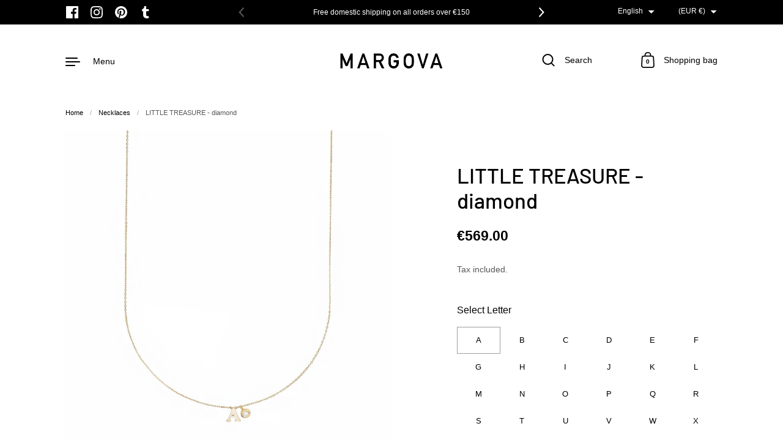

--- FILE ---
content_type: text/html; charset=utf-8
request_url: https://margova.com/collections/necklaces/products/little-treasure-diamond
body_size: 62117
content:
<!doctype html><html class="no-js" lang="en" dir="ltr">
<head>
	<script id="pandectes-rules">   /* PANDECTES-GDPR: DO NOT MODIFY AUTO GENERATED CODE OF THIS SCRIPT */      window.PandectesSettings = {"store":{"plan":"premium","theme":"MARGOVA 2024","primaryLocale":"en","adminMode":false},"tsPublished":1708356837,"declaration":{"showPurpose":true,"showProvider":false,"showDateGenerated":true},"language":{"languageMode":"Multilingual","fallbackLanguage":"en","languageDetection":"browser","languagesSupported":["de"]},"texts":{"managed":{"headerText":{"de":"Wir respektieren deine Privatsphäre","en":"We respect your privacy"},"consentText":{"de":"Diese Website verwendet Cookies, um Ihnen das beste Erlebnis zu bieten.","en":"MARGOVA uses cookies to provide necessary website functionality, improve your experience and analyze our traffic."},"dismissButtonText":{"de":"Okay","en":"Ok"},"linkText":{"de":"Mehr erfahren","en":"Learn more"},"imprintText":{"de":"Impressum","en":"Imprint"},"preferencesButtonText":{"de":"Einstellungen","en":"Preferences"},"allowButtonText":{"de":"Annehmen","en":"Accept"},"denyButtonText":{"de":"Ablehnen","en":"Decline"},"leaveSiteButtonText":{"de":"Diese Seite verlassen","en":"Leave this site"},"cookiePolicyText":{"de":"Cookie-Richtlinie","en":"Cookie policy"},"preferencesPopupTitleText":{"de":"Einwilligungseinstellungen verwalten","en":"Manage consent preferences"},"preferencesPopupIntroText":{"de":"Wir verwenden Cookies, um die Funktionalität der Website zu optimieren, die Leistung zu analysieren und Ihnen ein personalisiertes Erlebnis zu bieten. Einige Cookies sind für den ordnungsgemäßen Betrieb der Website unerlässlich. Diese Cookies können nicht deaktiviert werden. In diesem Fenster können Sie Ihre Präferenzen für Cookies verwalten.","en":"We use cookies to optimize website functionality, analyze the performance, and provide personalized experience to you. Some cookies are essential to make the website operate and function correctly. Those cookies cannot be disabled. In this window you can manage your preference of cookies."},"preferencesPopupCloseButtonText":{"de":"Schließen","en":"Close"},"preferencesPopupAcceptAllButtonText":{"de":"Alles Akzeptieren","en":"Accept all"},"preferencesPopupRejectAllButtonText":{"de":"Alles ablehnen","en":"Reject all"},"preferencesPopupSaveButtonText":{"de":"Auswahl speichern","en":"Save preferences"},"accessSectionTitleText":{"de":"Datenübertragbarkeit","en":"Data portability"},"accessSectionParagraphText":{"de":"Sie haben das Recht, jederzeit auf Ihre Daten zuzugreifen.","en":"You have the right to request access to your data at any time."},"rectificationSectionTitleText":{"de":"Datenberichtigung","en":"Data Rectification"},"rectificationSectionParagraphText":{"de":"Sie haben das Recht, die Aktualisierung Ihrer Daten zu verlangen, wann immer Sie dies für angemessen halten.","en":"You have the right to request your data to be updated whenever you think it is appropriate."},"erasureSectionTitleText":{"de":"Recht auf Vergessenwerden","en":"Right to be forgotten"},"erasureSectionParagraphText":{"de":"Sie haben das Recht, die Löschung aller Ihrer Daten zu verlangen. Danach können Sie nicht mehr auf Ihr Konto zugreifen.","en":"You have the right to ask all your data to be erased. After that, you will no longer be able to access your account."},"declIntroText":{"de":"Wir verwenden Cookies, um die Funktionalität der Website zu optimieren, die Leistung zu analysieren und Ihnen ein personalisiertes Erlebnis zu bieten. Einige Cookies sind für den ordnungsgemäßen Betrieb der Website unerlässlich. Diese Cookies können nicht deaktiviert werden. In diesem Fenster können Sie Ihre Präferenzen für Cookies verwalten.","en":"We use cookies to optimize website functionality, analyze the performance, and provide personalized experience to you. Some cookies are essential to make the website operate and function correctly. Those cookies cannot be disabled. In this window you can manage your preference of cookies."}},"categories":{"strictlyNecessaryCookiesTitleText":{"de":"Unbedingt erforderlich","en":"Strictly necessary cookies"},"functionalityCookiesTitleText":{"de":"Funktionale Cookies","en":"Functional cookies"},"performanceCookiesTitleText":{"de":"Performance-Cookies","en":"Performance cookies"},"targetingCookiesTitleText":{"de":"Targeting-Cookies","en":"Targeting cookies"},"unclassifiedCookiesTitleText":{"de":"Unklassifizierte Cookies","en":"Unclassified cookies"},"strictlyNecessaryCookiesDescriptionText":{"de":"Diese Cookies sind unerlässlich, damit Sie sich auf der Website bewegen und ihre Funktionen nutzen können, z. B. den Zugriff auf sichere Bereiche der Website. Ohne diese Cookies kann die Website nicht richtig funktionieren.","en":"These cookies are essential in order to enable you to move around the website and use its features, such as accessing secure areas of the website. The website cannot function properly without these cookies."},"functionalityCookiesDescriptionText":{"de":"Diese Cookies ermöglichen es der Website, verbesserte Funktionalität und Personalisierung bereitzustellen. Sie können von uns oder von Drittanbietern gesetzt werden, deren Dienste wir auf unseren Seiten hinzugefügt haben. Wenn Sie diese Cookies nicht zulassen, funktionieren einige oder alle dieser Dienste möglicherweise nicht richtig.","en":"These cookies enable the site to provide enhanced functionality and personalisation. They may be set by us or by third party providers whose services we have added to our pages. If you do not allow these cookies then some or all of these services may not function properly."},"performanceCookiesDescriptionText":{"de":"Diese Cookies ermöglichen es uns, die Leistung unserer Website zu überwachen und zu verbessern. Sie ermöglichen es uns beispielsweise, Besuche zu zählen, Verkehrsquellen zu identifizieren und zu sehen, welche Teile der Website am beliebtesten sind.","en":"These cookies enable us to monitor and improve the performance of our website. For example, they allow us to count visits, identify traffic sources and see which parts of the site are most popular."},"targetingCookiesDescriptionText":{"de":"Diese Cookies können von unseren Werbepartnern über unsere Website gesetzt werden. Sie können von diesen Unternehmen verwendet werden, um ein Profil Ihrer Interessen zu erstellen und Ihnen relevante Werbung auf anderen Websites anzuzeigen. Sie speichern keine direkten personenbezogenen Daten, sondern basieren auf der eindeutigen Identifizierung Ihres Browsers und Ihres Internetgeräts. Wenn Sie diese Cookies nicht zulassen, erleben Sie weniger zielgerichtete Werbung.","en":"These cookies may be set through our site by our advertising partners. They may be used by those companies to build a profile of your interests and show you relevant adverts on other sites. They do not store directly personal information, but are based on uniquely identifying your browser and internet device. If you do not allow these cookies, you will experience less targeted advertising."},"unclassifiedCookiesDescriptionText":{"de":"Unklassifizierte Cookies sind Cookies, die wir gerade zusammen mit den Anbietern einzelner Cookies klassifizieren.","en":"Unclassified cookies are cookies that we are in the process of classifying, together with the providers of individual cookies."}},"auto":{"declName":{"de":"Name","en":"Name"},"declPath":{"de":"Weg","en":"Path"},"declType":{"de":"Typ","en":"Type"},"declDomain":{"de":"Domain","en":"Domain"},"declPurpose":{"de":"Zweck","en":"Purpose"},"declProvider":{"de":"Anbieter","en":"Provider"},"declRetention":{"de":"Speicherdauer","en":"Retention"},"declFirstParty":{"de":"Erstanbieter","en":"First-party"},"declThirdParty":{"de":"Drittanbieter","en":"Third-party"},"declSeconds":{"de":"Sekunden","en":"seconds"},"declMinutes":{"de":"Minuten","en":"minutes"},"declHours":{"de":"Std.","en":"hours"},"declDays":{"de":"Tage","en":"days"},"declMonths":{"de":"Monate","en":"months"},"declYears":{"de":"Jahre","en":"years"},"declSession":{"de":"Sitzung","en":"Session"},"cookiesDetailsText":{"de":"Cookie-Details","en":"Cookies details"},"preferencesPopupAlwaysAllowedText":{"de":"Immer erlaubt","en":"Always allowed"},"submitButton":{"de":"einreichen","en":"Submit"},"submittingButton":{"de":"Senden...","en":"Submitting..."},"cancelButton":{"de":"Abbrechen","en":"Cancel"},"guestsSupportInfoText":{"de":"Bitte loggen Sie sich mit Ihrem Kundenkonto ein, um fortzufahren.","en":"Please login with your customer account to further proceed."},"guestsSupportEmailPlaceholder":{"de":"E-Mail-Addresse","en":"E-mail address"},"guestsSupportEmailValidationError":{"de":"Email ist ungültig","en":"Email is not valid"},"guestsSupportEmailSuccessTitle":{"de":"Vielen Dank für die Anfrage","en":"Thank you for your request"},"guestsSupportEmailFailureTitle":{"de":"Ein Problem ist aufgetreten","en":"A problem occurred"},"guestsSupportEmailSuccessMessage":{"de":"Wenn Sie als Kunde dieses Shops registriert sind, erhalten Sie in Kürze eine E-Mail mit Anweisungen zum weiteren Vorgehen.","en":"If you are registered as a customer of this store, you will soon receive an email with instructions on how to proceed."},"guestsSupportEmailFailureMessage":{"de":"Ihre Anfrage wurde nicht übermittelt. Bitte versuchen Sie es erneut und wenn das Problem weiterhin besteht, wenden Sie sich an den Shop-Inhaber, um Hilfe zu erhalten.","en":"Your request was not submitted. Please try again and if problem persists, contact store owner for assistance."},"confirmationSuccessTitle":{"de":"Ihre Anfrage wurde bestätigt","en":"Your request is verified"},"confirmationFailureTitle":{"de":"Ein Problem ist aufgetreten","en":"A problem occurred"},"confirmationSuccessMessage":{"de":"Wir werden uns in Kürze zu Ihrem Anliegen bei Ihnen melden.","en":"We will soon get back to you as to your request."},"confirmationFailureMessage":{"de":"Ihre Anfrage wurde nicht bestätigt. Bitte versuchen Sie es erneut und wenn das Problem weiterhin besteht, wenden Sie sich an den Ladenbesitzer, um Hilfe zu erhalten","en":"Your request was not verified. Please try again and if problem persists, contact store owner for assistance"},"consentSectionTitleText":{"de":"Ihre Cookie-Einwilligung","en":"Your cookie consent"},"consentSectionNoConsentText":{"de":"Sie haben der Cookie-Richtlinie dieser Website nicht zugestimmt.","en":"You have not consented to the cookies policy of this website."},"consentSectionConsentedText":{"de":"Sie haben der Cookie-Richtlinie dieser Website zugestimmt am","en":"You consented to the cookies policy of this website on"},"consentStatus":{"de":"Einwilligungspräferenz","en":"Consent preference"},"consentDate":{"de":"Zustimmungsdatum","en":"Consent date"},"consentId":{"de":"Einwilligungs-ID","en":"Consent ID"},"consentSectionChangeConsentActionText":{"de":"Einwilligungspräferenz ändern","en":"Change consent preference"},"accessSectionGDPRRequestsActionText":{"de":"Anfragen betroffener Personen","en":"Data subject requests"},"accessSectionAccountInfoActionText":{"de":"persönliche Daten","en":"Personal data"},"accessSectionOrdersRecordsActionText":{"de":"Aufträge","en":"Orders"},"accessSectionDownloadReportActionText":{"de":"Alles herunterladen","en":"Request export"},"rectificationCommentPlaceholder":{"de":"Beschreiben Sie, was Sie aktualisieren möchten","en":"Describe what you want to be updated"},"rectificationCommentValidationError":{"de":"Kommentar ist erforderlich","en":"Comment is required"},"rectificationSectionEditAccountActionText":{"de":"Fordern Sie ein Update an","en":"Request an update"},"erasureSectionRequestDeletionActionText":{"de":"Löschung personenbezogener Daten anfordern","en":"Request personal data deletion"}}},"library":{"previewMode":false,"fadeInTimeout":0,"defaultBlocked":0,"showLink":true,"showImprintLink":false,"enabled":true,"cookie":{"name":"_pandectes_gdpr","expiryDays":365,"secure":true},"dismissOnScroll":false,"dismissOnWindowClick":false,"dismissOnTimeout":false,"palette":{"popup":{"background":"#FFFFFF","backgroundForCalculations":{"a":1,"b":255,"g":255,"r":255},"text":"#000000"},"button":{"background":"#000000","backgroundForCalculations":{"a":1,"b":0,"g":0,"r":0},"text":"#FFFFFF","textForCalculation":{"a":1,"b":255,"g":255,"r":255},"border":"transparent"}},"content":{"href":"https://margova.com/pages/privacy-policy","close":"&#10005;","target":"","logo":""},"window":"<div role=\"dialog\" aria-live=\"polite\" aria-label=\"cookieconsent\" aria-describedby=\"cookieconsent:desc\" id=\"pandectes-banner\" class=\"cc-window-wrapper cc-popup-wrapper\"><div class=\"pd-cookie-banner-window cc-window {{classes}}\"><!--googleoff: all-->{{children}}<!--googleon: all--></div></div>","compliance":{"custom":"<div class=\"cc-compliance cc-highlight\">{{preferences}}{{allow}}</div>"},"type":"custom","layouts":{"basic":"{{messagelink}}{{compliance}}"},"position":"popup","theme":"block","revokable":false,"animateRevokable":false,"static":false,"autoAttach":true,"hasTransition":true,"blacklistPage":[""]},"geolocation":{"brOnly":true,"caOnly":true,"euOnly":true},"dsr":{"guestsSupport":true,"accessSectionDownloadReportAuto":true},"banner":{"resetTs":1644237230,"extraCss":"        .cc-banner-logo {max-width: 24em!important;}    @media(min-width: 768px) {.cc-window.cc-floating{max-width: 24em!important;width: 24em!important;}}    .cc-message, .cc-header, .cc-logo {text-align: center}    .cc-window-wrapper{z-index: 1000;-webkit-transition: opacity 1s ease;  transition: opacity 1s ease;}    .cc-window{z-index: 1000;font-family: inherit;}    .cc-header{font-family: inherit;}    .pd-cp-ui{font-family: inherit; background-color: #FFFFFF;color:#000000;}    button.pd-cp-btn, a.pd-cp-btn{background-color:#000000;color:#FFFFFF!important;}    input + .pd-cp-preferences-slider{background-color: rgba(0, 0, 0, 0.3)}    .pd-cp-scrolling-section::-webkit-scrollbar{background-color: rgba(0, 0, 0, 0.3)}    input:checked + .pd-cp-preferences-slider{background-color: rgba(0, 0, 0, 1)}    .pd-cp-scrolling-section::-webkit-scrollbar-thumb {background-color: rgba(0, 0, 0, 1)}    .pd-cp-ui-close{color:#000000;}    .pd-cp-preferences-slider:before{background-color: #FFFFFF}    .pd-cp-title:before {border-color: #000000!important}    .pd-cp-preferences-slider{background-color:#000000}    .pd-cp-toggle{color:#000000!important}    @media(max-width:699px) {.pd-cp-ui-close-top svg {fill: #000000}}    .pd-cp-toggle:hover,.pd-cp-toggle:visited,.pd-cp-toggle:active{color:#000000!important}    .pd-cookie-banner-window {box-shadow: 0 0 18px rgb(0 0 0 / 20%);}  ","customJavascript":null,"showPoweredBy":false,"hybridStrict":false,"cookiesBlockedByDefault":"0","isActive":false,"implicitSavePreferences":true,"cookieIcon":true,"blockBots":false,"showCookiesDetails":true,"hasTransition":true,"blockingPage":false,"showOnlyLandingPage":false,"leaveSiteUrl":"https://www.google.com","linkRespectStoreLang":false},"cookies":{"0":[{"name":"shopify_pay_redirect","domain":"margova.com","path":"/","provider":"Shopify","firstParty":true,"retention":"1 year(s)","expires":1,"unit":"declYears","purpose":{"de":"Das Cookie ist für die sichere Checkout- und Zahlungsfunktion auf der Website erforderlich. Diese Funktion wird von shopify.com bereitgestellt.","en":"The cookie is necessary for the secure checkout and payment function on the website. This function is provided by shopify.com."}},{"name":"cart_currency","domain":"margova.com","path":"/","provider":"Shopify","firstParty":true,"retention":"1 year(s)","expires":1,"unit":"declYears","purpose":{"de":"Das Cookie ist für die sichere Checkout- und Zahlungsfunktion auf der Website erforderlich. Diese Funktion wird von shopify.com bereitgestellt.","en":"The cookie is necessary for the secure checkout and payment function on the website. This function is provided by shopify.com."}},{"name":"_secure_session_id","domain":"margova.com","path":"/","provider":"Shopify","firstParty":true,"retention":"1 year(s)","expires":1,"unit":"declYears","purpose":{"de":"Wird in Verbindung mit der Navigation durch eine Storefront verwendet.","en":"Used in connection with navigation through a storefront."}},{"name":"secure_customer_sig","domain":"margova.com","path":"/","provider":"Shopify","firstParty":true,"retention":"1 year(s)","expires":1,"unit":"declYears","purpose":{"de":"Wird im Zusammenhang mit dem Kundenlogin verwendet.","en":"Used in connection with customer login."}},{"name":"cart_ts","domain":"margova.com","path":"/","provider":"Shopify","firstParty":true,"retention":"1 year(s)","expires":1,"unit":"declYears","purpose":{"de":"Wird im Zusammenhang mit der Kasse verwendet.","en":"Used in connection with checkout."}},{"name":"cart","domain":"margova.com","path":"/","provider":"Shopify","firstParty":true,"retention":"1 year(s)","expires":1,"unit":"declYears","purpose":{"de":"Notwendig für die Warenkorbfunktion auf der Website.","en":"Necessary for the shopping cart functionality on the website."}},{"name":"cart_sig","domain":"margova.com","path":"/","provider":"Shopify","firstParty":true,"retention":"1 year(s)","expires":1,"unit":"declYears","purpose":{"de":"Shopify-Analysen.","en":"Shopify analytics."}},{"name":"cart_ver","domain":"margova.com","path":"/","provider":"Shopify","firstParty":true,"retention":"1 year(s)","expires":1,"unit":"declYears","purpose":{"de":"Wird in Verbindung mit Warenkorb verwendet.","en":"Used in connection with shopping cart."}},{"name":"_shopify_m","domain":".margova.com","path":"/","provider":"Shopify","firstParty":true,"retention":"1 year(s)","expires":1,"unit":"declYears","purpose":{"de":"Wird zum Verwalten der Datenschutzeinstellungen des Kunden verwendet.","en":"Used for managing customer privacy settings."}},{"name":"_tracking_consent","domain":".margova.com","path":"/","provider":"Shopify","firstParty":true,"retention":"1 year(s)","expires":1,"unit":"declYears","purpose":{"de":"Tracking-Einstellungen.","en":"Tracking preferences."}},{"name":"_shopify_tm","domain":".margova.com","path":"/","provider":"Shopify","firstParty":true,"retention":"1 year(s)","expires":1,"unit":"declYears","purpose":{"de":"Wird zum Verwalten der Datenschutzeinstellungen des Kunden verwendet.","en":"Used for managing customer privacy settings."}},{"name":"_shopify_tw","domain":".margova.com","path":"/","provider":"Shopify","firstParty":true,"retention":"1 year(s)","expires":1,"unit":"declYears","purpose":{"de":"Wird zum Verwalten der Datenschutzeinstellungen des Kunden verwendet.","en":"Used for managing customer privacy settings."}}],"1":[{"name":"_shopify_y","domain":".margova.com","path":"/","provider":"Shopify","firstParty":true,"retention":"1 year(s)","expires":1,"unit":"declYears","purpose":{"de":"Shopify-Analysen.","en":"Shopify analytics."}},{"name":"_y","domain":".margova.com","path":"/","provider":"Shopify","firstParty":true,"retention":"1 year(s)","expires":1,"unit":"declYears","purpose":{"de":"Shopify-Analysen.","en":"Shopify analytics."}},{"name":"_landing_page","domain":".margova.com","path":"/","provider":"Shopify","firstParty":true,"retention":"1 year(s)","expires":1,"unit":"declYears","purpose":{"de":"Verfolgt Zielseiten.","en":"Tracks landing pages."}},{"name":"_orig_referrer","domain":".margova.com","path":"/","provider":"Shopify","firstParty":true,"retention":"1 year(s)","expires":1,"unit":"declYears","purpose":{"de":"Verfolgt Zielseiten.","en":"Tracks landing pages."}},{"name":"_shopify_sa_t","domain":".margova.com","path":"/","provider":"Shopify","firstParty":true,"retention":"1 year(s)","expires":1,"unit":"declYears","purpose":{"de":"Shopify-Analysen in Bezug auf Marketing und Empfehlungen.","en":"Shopify analytics relating to marketing & referrals."}},{"name":"_shopify_sa_p","domain":".margova.com","path":"/","provider":"Shopify","firstParty":true,"retention":"1 year(s)","expires":1,"unit":"declYears","purpose":{"de":"Shopify-Analysen in Bezug auf Marketing und Empfehlungen.","en":"Shopify analytics relating to marketing & referrals."}},{"name":"_s","domain":".margova.com","path":"/","provider":"Shopify","firstParty":true,"retention":"1 year(s)","expires":1,"unit":"declYears","purpose":{"de":"Shopify-Analysen.","en":"Shopify analytics."}},{"name":"_shopify_s","domain":".margova.com","path":"/","provider":"Shopify","firstParty":true,"retention":"1 year(s)","expires":1,"unit":"declYears","purpose":{"de":"Shopify-Analysen.","en":"Shopify analytics."}},{"name":"_pandectes_gdpr","domain":"margova.com","path":"/","provider":"Pandectes","firstParty":true,"retention":"1 year(s)","expires":1,"unit":"declYears","purpose":{"de":"Wird für die Funktionalität des Cookies-Zustimmungsbanners verwendet.","en":"Used for the functionality of the cookies consent banner."}},{"name":"_shopify_d","domain":".margova.com","path":"/","provider":"Shopify","firstParty":true,"retention":"Session","expires":1,"unit":"declDays","purpose":{"de":"Shopify-Analysen.","en":"Shopify analytics."}},{"name":"_shopify_evids","domain":"margova.com","path":"/","provider":"Shopify","firstParty":true,"retention":"Session","expires":1,"unit":"declDays","purpose":{"de":"Shopify-Analysen.","en":"Shopify analytics."}},{"name":"_shopify_evids","domain":".margova.com","path":"/","provider":"Shopify","firstParty":true,"retention":"Session","expires":1,"unit":"declDays","purpose":{"de":"Shopify-Analysen.","en":"Shopify analytics."}}],"2":[{"name":"_gid","domain":".margova.com","path":"/","provider":"Google","firstParty":true,"retention":"1 year(s)","expires":1,"unit":"declYears","purpose":{"de":"Cookie wird von Google Analytics platziert, um Seitenaufrufe zu zählen und zu verfolgen.","en":"Cookie is placed by Google Analytics to count and track pageviews."}},{"name":"_gat","domain":".margova.com","path":"/","provider":"Google","firstParty":true,"retention":"1 year(s)","expires":1,"unit":"declYears","purpose":{"de":"Cookie wird von Google Analytics platziert, um Anfragen von Bots zu filtern.","en":"Cookie is placed by Google Analytics to filter requests from bots."}},{"name":"_ga","domain":".margova.com","path":"/","provider":"Google","firstParty":true,"retention":"1 year(s)","expires":1,"unit":"declYears","purpose":{"de":"Cookie wird von Google Analytics mit unbekannter Funktionalität gesetzt","en":"Cookie is set by Google Analytics with unknown functionality"}}],"4":[{"name":"_privy_E6295977B71669A5EC438740","domain":".margova.com","path":"/","provider":"Privy","firstParty":true,"retention":"1 year(s)","expires":1,"unit":"declYears","purpose":{"en":""}},{"name":"_pin_unauth","domain":".margova.com","path":"/","provider":"Pinterest","firstParty":true,"retention":"1 year(s)","expires":1,"unit":"declYears","purpose":{"de":"Wird verwendet, um Aktionen für Benutzer zu gruppieren, die von Pinterest nicht identifiziert werden können.","en":""}},{"name":"_fbp","domain":".margova.com","path":"/","provider":"Facebook","firstParty":true,"retention":"1 year(s)","expires":1,"unit":"declYears","purpose":{"de":"Cookie wird von Facebook platziert, um Besuche auf Websites zu verfolgen.","en":"Cookie is placed by Facebook to track visits across websites."}},{"name":"swym-cu_ct","domain":".margova.com","path":"/","provider":"Swym","firstParty":true,"retention":"1 year(s)","expires":1,"unit":"declYears","purpose":{"de":"Wird von Ihrer Anwendung verwendet.","en":""}},{"name":"swym-o_s","domain":".margova.com","path":"/","provider":"Swym","firstParty":true,"retention":"1 year(s)","expires":1,"unit":"declYears","purpose":{"de":"Wird von Ihrer Anwendung verwendet.","en":""}},{"name":"swym-pid","domain":".margova.com","path":"/","provider":"Swym","firstParty":true,"retention":"1 year(s)","expires":1,"unit":"declYears","purpose":{"de":"Wird von Ihrer Anwendung verwendet.","en":""}},{"name":"swym-swymRegid","domain":".margova.com","path":"/","provider":"Amazon","firstParty":true,"retention":"1 year(s)","expires":1,"unit":"declYears","purpose":{"de":"Wird von Ihrer Anwendung verwendet.","en":""}}],"8":[{"name":"swym-session-id","domain":".margova.com","path":"/","provider":"Unknown","firstParty":true,"retention":"1 year(s)","expires":1,"unit":"declYears","purpose":{"de":"Wird vom SWYM Wishlist Plus Shopify-Plugin verwendet.","en":""}},{"name":"qab_previous_pathname","domain":"margova.com","path":"/","provider":"Unknown","firstParty":true,"retention":"Session","expires":1,"unit":"declDays","purpose":{"de":"Wird von Hextom für statistische Daten verwendet.","en":""}},{"name":"localization","domain":"margova.com","path":"/","provider":"Unknown","firstParty":true,"retention":"1 year(s)","expires":1,"unit":"declYears","purpose":{"de":"Lokalisierung von Shopify-Shops","en":""}},{"name":"swym-email","domain":".margova.com","path":"/","provider":"Unknown","firstParty":true,"retention":"1 year(s)","expires":1,"unit":"declYears","purpose":{"de":"Wird von Ihrer Anwendung verwendet.","en":""}}]},"blocker":{"isActive":true,"googleConsentMode":{"id":"","analyticsId":"","isActive":false,"adStorageCategory":4,"analyticsStorageCategory":2,"personalizationStorageCategory":1,"functionalityStorageCategory":1,"customEvent":true,"securityStorageCategory":0,"redactData":false,"urlPassthrough":false},"facebookPixel":{"id":"371979980789207","isActive":true,"ldu":false},"rakuten":{"isActive":false,"cmp":false,"ccpa":false},"defaultBlocked":0,"patterns":{"whiteList":[],"blackList":{"1":[],"2":[],"4":[],"8":[]},"iframesWhiteList":[],"iframesBlackList":{"1":[],"2":[],"4":[],"8":[]},"beaconsWhiteList":[],"beaconsBlackList":{"1":[],"2":[],"4":[],"8":[]}}}}      !function(){"use strict";window.PandectesRules=window.PandectesRules||{},window.PandectesRules.manualBlacklist={1:[],2:[],4:[]},window.PandectesRules.blacklistedIFrames={1:[],2:[],4:[]},window.PandectesRules.blacklistedCss={1:[],2:[],4:[]},window.PandectesRules.blacklistedBeacons={1:[],2:[],4:[]};var e="javascript/blocked",t="_pandectes_gdpr";function n(e){return new RegExp(e.replace(/[/\\.+?$()]/g,"\\$&").replace("*","(.*)"))}var a=function(e){try{return JSON.parse(e)}catch(e){return!1}},r=function(e){var t=arguments.length>1&&void 0!==arguments[1]?arguments[1]:"log",n=new URLSearchParams(window.location.search);n.get("log")&&console[t]("PandectesRules: ".concat(e))};function i(e,t){var n=Object.keys(e);if(Object.getOwnPropertySymbols){var a=Object.getOwnPropertySymbols(e);t&&(a=a.filter((function(t){return Object.getOwnPropertyDescriptor(e,t).enumerable}))),n.push.apply(n,a)}return n}function o(e){for(var t=1;t<arguments.length;t++){var n=null!=arguments[t]?arguments[t]:{};t%2?i(Object(n),!0).forEach((function(t){s(e,t,n[t])})):Object.getOwnPropertyDescriptors?Object.defineProperties(e,Object.getOwnPropertyDescriptors(n)):i(Object(n)).forEach((function(t){Object.defineProperty(e,t,Object.getOwnPropertyDescriptor(n,t))}))}return e}function s(e,t,n){return t in e?Object.defineProperty(e,t,{value:n,enumerable:!0,configurable:!0,writable:!0}):e[t]=n,e}function c(e,t){return function(e){if(Array.isArray(e))return e}(e)||function(e,t){var n=null==e?null:"undefined"!=typeof Symbol&&e[Symbol.iterator]||e["@@iterator"];if(null==n)return;var a,r,i=[],o=!0,s=!1;try{for(n=n.call(e);!(o=(a=n.next()).done)&&(i.push(a.value),!t||i.length!==t);o=!0);}catch(e){s=!0,r=e}finally{try{o||null==n.return||n.return()}finally{if(s)throw r}}return i}(e,t)||u(e,t)||function(){throw new TypeError("Invalid attempt to destructure non-iterable instance.\nIn order to be iterable, non-array objects must have a [Symbol.iterator]() method.")}()}function l(e){return function(e){if(Array.isArray(e))return d(e)}(e)||function(e){if("undefined"!=typeof Symbol&&null!=e[Symbol.iterator]||null!=e["@@iterator"])return Array.from(e)}(e)||u(e)||function(){throw new TypeError("Invalid attempt to spread non-iterable instance.\nIn order to be iterable, non-array objects must have a [Symbol.iterator]() method.")}()}function u(e,t){if(e){if("string"==typeof e)return d(e,t);var n=Object.prototype.toString.call(e).slice(8,-1);return"Object"===n&&e.constructor&&(n=e.constructor.name),"Map"===n||"Set"===n?Array.from(e):"Arguments"===n||/^(?:Ui|I)nt(?:8|16|32)(?:Clamped)?Array$/.test(n)?d(e,t):void 0}}function d(e,t){(null==t||t>e.length)&&(t=e.length);for(var n=0,a=new Array(t);n<t;n++)a[n]=e[n];return a}var p=window.PandectesRulesSettings||window.PandectesSettings,f=!(void 0===window.dataLayer||!Array.isArray(window.dataLayer)||!window.dataLayer.some((function(e){return"pandectes_full_scan"===e.event})));r("userAgent -> ".concat(window.navigator.userAgent.substring(0,50)));var g=function(){var e,n=arguments.length>0&&void 0!==arguments[0]?arguments[0]:t,r="; "+document.cookie,i=r.split("; "+n+"=");if(i.length<2)e={};else{var o=i.pop(),s=o.split(";");e=window.atob(s.shift())}var c=a(e);return!1!==c?c:e}(),y=p.banner.isActive,h=p.blocker,m=h.defaultBlocked,w=h.patterns,v=g&&null!==g.preferences&&void 0!==g.preferences?g.preferences:null,b=f?0:y?null===v?m:v:0,k={1:0==(1&b),2:0==(2&b),4:0==(4&b)},L=w.blackList,S=w.whiteList,_=w.iframesBlackList,P=w.iframesWhiteList,A=w.beaconsBlackList,C=w.beaconsWhiteList,B={blackList:[],whiteList:[],iframesBlackList:{1:[],2:[],4:[],8:[]},iframesWhiteList:[],beaconsBlackList:{1:[],2:[],4:[],8:[]},beaconsWhiteList:[]};[1,2,4].map((function(e){var t;k[e]||((t=B.blackList).push.apply(t,l(L[e].length?L[e].map(n):[])),B.iframesBlackList[e]=_[e].length?_[e].map(n):[],B.beaconsBlackList[e]=A[e].length?A[e].map(n):[])})),B.whiteList=S.length?S.map(n):[],B.iframesWhiteList=P.length?P.map(n):[],B.beaconsWhiteList=C.length?C.map(n):[];var E={scripts:[],iframes:{1:[],2:[],4:[]},beacons:{1:[],2:[],4:[]},css:{1:[],2:[],4:[]}},j=function(t,n){return t&&(!n||n!==e)&&(!B.blackList||B.blackList.some((function(e){return e.test(t)})))&&(!B.whiteList||B.whiteList.every((function(e){return!e.test(t)})))},O=function(e){var t=e.getAttribute("src");return B.blackList&&B.blackList.every((function(e){return!e.test(t)}))||B.whiteList&&B.whiteList.some((function(e){return e.test(t)}))},I=function(e,t){var n=B.iframesBlackList[t],a=B.iframesWhiteList;return e&&(!n||n.some((function(t){return t.test(e)})))&&(!a||a.every((function(t){return!t.test(e)})))},R=function(e,t){var n=B.beaconsBlackList[t],a=B.beaconsWhiteList;return e&&(!n||n.some((function(t){return t.test(e)})))&&(!a||a.every((function(t){return!t.test(e)})))},T=new MutationObserver((function(e){for(var t=0;t<e.length;t++)for(var n=e[t].addedNodes,a=0;a<n.length;a++){var r=n[a],i=r.dataset&&r.dataset.cookiecategory;if(1===r.nodeType&&"LINK"===r.tagName){var o=r.dataset&&r.dataset.href;if(o&&i)switch(i){case"functionality":case"C0001":E.css[1].push(o);break;case"performance":case"C0002":E.css[2].push(o);break;case"targeting":case"C0003":E.css[4].push(o)}}}})),x=new MutationObserver((function(t){for(var n=0;n<t.length;n++)for(var a=t[n].addedNodes,r=function(t){var n=a[t],r=n.src||n.dataset&&n.dataset.src,i=n.dataset&&n.dataset.cookiecategory;if(1===n.nodeType&&"IFRAME"===n.tagName){if(r){var o=!1;I(r,1)||"functionality"===i||"C0001"===i?(o=!0,E.iframes[1].push(r)):I(r,2)||"performance"===i||"C0002"===i?(o=!0,E.iframes[2].push(r)):(I(r,4)||"targeting"===i||"C0003"===i)&&(o=!0,E.iframes[4].push(r)),o&&(n.removeAttribute("src"),n.setAttribute("data-src",r))}}else if(1===n.nodeType&&"IMG"===n.tagName){if(r){var s=!1;R(r,1)?(s=!0,E.beacons[1].push(r)):R(r,2)?(s=!0,E.beacons[2].push(r)):R(r,4)&&(s=!0,E.beacons[4].push(r)),s&&(n.removeAttribute("src"),n.setAttribute("data-src",r))}}else if(1===n.nodeType&&"LINK"===n.tagName){var c=n.dataset&&n.dataset.href;if(c&&i)switch(i){case"functionality":case"C0001":E.css[1].push(c);break;case"performance":case"C0002":E.css[2].push(c);break;case"targeting":case"C0003":E.css[4].push(c)}}else if(1===n.nodeType&&"SCRIPT"===n.tagName){var l=n.type,u=!1;if(j(r,l))u=!0;else if(r&&i)switch(i){case"functionality":case"C0001":u=!0,window.PandectesRules.manualBlacklist[1].push(r);break;case"performance":case"C0002":u=!0,window.PandectesRules.manualBlacklist[2].push(r);break;case"targeting":case"C0003":u=!0,window.PandectesRules.manualBlacklist[4].push(r)}if(u){E.scripts.push([n,l]),n.type=e;n.addEventListener("beforescriptexecute",(function t(a){n.getAttribute("type")===e&&a.preventDefault(),n.removeEventListener("beforescriptexecute",t)})),n.parentElement&&n.parentElement.removeChild(n)}}},i=0;i<a.length;i++)r(i)})),N=document.createElement,D={src:Object.getOwnPropertyDescriptor(HTMLScriptElement.prototype,"src"),type:Object.getOwnPropertyDescriptor(HTMLScriptElement.prototype,"type")};window.PandectesRules.unblockCss=function(e){var t=E.css[e]||[];t.length&&r("Unblocking CSS for ".concat(e)),t.forEach((function(e){var t=document.querySelector('link[data-href^="'.concat(e,'"]'));t.removeAttribute("data-href"),t.href=e})),E.css[e]=[]},window.PandectesRules.unblockIFrames=function(e){var t=E.iframes[e]||[];t.length&&r("Unblocking IFrames for ".concat(e)),B.iframesBlackList[e]=[],t.forEach((function(e){var t=document.querySelector('iframe[data-src^="'.concat(e,'"]'));t.removeAttribute("data-src"),t.src=e})),E.iframes[e]=[]},window.PandectesRules.unblockBeacons=function(e){var t=E.beacons[e]||[];t.length&&r("Unblocking Beacons for ".concat(e)),B.beaconsBlackList[e]=[],t.forEach((function(e){var t=document.querySelector('img[data-src^="'.concat(e,'"]'));t.removeAttribute("data-src"),t.src=e})),E.beacons[e]=[]},window.PandectesRules.unblockInlineScripts=function(e){var t=1===e?"functionality":2===e?"performance":"targeting";document.querySelectorAll('script[type="javascript/blocked"][data-cookiecategory="'.concat(t,'"]')).forEach((function(e){var t=e.textContent;e.parentNode.removeChild(e);var n=document.createElement("script");n.type="text/javascript",n.textContent=t,document.body.appendChild(n)}))},window.PandectesRules.unblock=function(t){t.length<1?(B.blackList=[],B.whiteList=[],B.iframesBlackList=[],B.iframesWhiteList=[]):(B.blackList&&(B.blackList=B.blackList.filter((function(e){return t.every((function(t){return"string"==typeof t?!e.test(t):t instanceof RegExp?e.toString()!==t.toString():void 0}))}))),B.whiteList&&(B.whiteList=[].concat(l(B.whiteList),l(t.map((function(e){if("string"==typeof e){var t=".*"+n(e)+".*";if(B.whiteList.every((function(e){return e.toString()!==t.toString()})))return new RegExp(t)}else if(e instanceof RegExp&&B.whiteList.every((function(t){return t.toString()!==e.toString()})))return e;return null})).filter(Boolean)))));for(var a=document.querySelectorAll('script[type="'.concat(e,'"]')),i=0;i<a.length;i++){var o=a[i];O(o)&&(E.scripts.push([o,"application/javascript"]),o.parentElement.removeChild(o))}var s=0;l(E.scripts).forEach((function(e,t){var n=c(e,2),a=n[0],r=n[1];if(O(a)){for(var i=document.createElement("script"),o=0;o<a.attributes.length;o++){var l=a.attributes[o];"src"!==l.name&&"type"!==l.name&&i.setAttribute(l.name,a.attributes[o].value)}i.setAttribute("src",a.src),i.setAttribute("type",r||"application/javascript"),document.head.appendChild(i),E.scripts.splice(t-s,1),s++}})),0==B.blackList.length&&0===B.iframesBlackList[1].length&&0===B.iframesBlackList[2].length&&0===B.iframesBlackList[4].length&&0===B.beaconsBlackList[1].length&&0===B.beaconsBlackList[2].length&&0===B.beaconsBlackList[4].length&&(r("Disconnecting observers"),x.disconnect(),T.disconnect())};var M,W,z=p.store.adminMode,F=p.blocker,U=F.defaultBlocked;M=function(){!function(){var e=window.Shopify.trackingConsent;if(!1!==e.shouldShowBanner()||null!==v||7!==U)try{var t=z&&!(window.Shopify&&window.Shopify.AdminBarInjector),n={preferences:0==(1&b)||f||t,analytics:0==(2&b)||f||t,marketing:0==(4&b)||f||t};e.firstPartyMarketingAllowed()===n.marketing&&e.analyticsProcessingAllowed()===n.analytics&&e.preferencesProcessingAllowed()===n.preferences||e.setTrackingConsent(n,(function(e){e&&e.error?r("Shopify.customerPrivacy API - failed to setTrackingConsent"):r("Shopify.customerPrivacy API - setTrackingConsent(".concat(JSON.stringify(n),")"))}))}catch(e){r("Shopify.customerPrivacy API - exception")}}(),function(){var e=window.Shopify.trackingConsent,t=e.currentVisitorConsent();if(F.gpcIsActive&&"CCPA"===e.getRegulation()&&"no"===t.gpc&&"yes"!==t.sale_of_data){var n={sale_of_data:!1};e.setTrackingConsent(n,(function(e){e&&e.error?r("Shopify.customerPrivacy API - failed to setTrackingConsent({".concat(JSON.stringify(n),")")):r("Shopify.customerPrivacy API - setTrackingConsent(".concat(JSON.stringify(n),")"))}))}}()},W=null,window.Shopify&&window.Shopify.loadFeatures&&window.Shopify.trackingConsent?M():W=setInterval((function(){window.Shopify&&window.Shopify.loadFeatures&&(clearInterval(W),window.Shopify.loadFeatures([{name:"consent-tracking-api",version:"0.1"}],(function(e){e?r("Shopify.customerPrivacy API - failed to load"):(r("Shopify.customerPrivacy API - loaded"),r("Shopify.customerPrivacy.shouldShowBanner() -> "+window.Shopify.trackingConsent.shouldShowBanner()),M())})))}),10);var q=p.banner.isActive,J=p.blocker.googleConsentMode,H=J.isActive,$=J.customEvent,G=J.id,K=J.analyticsId,V=J.redactData,Y=J.urlPassthrough,Q=J.adStorageCategory,X=J.analyticsStorageCategory,Z=J.functionalityStorageCategory,ee=J.personalizationStorageCategory,te=J.securityStorageCategory,ne=J.dataLayerProperty,ae=void 0===ne?"dataLayer":ne;function re(){window[ae].push(arguments)}window[ae]=window[ae]||[];var ie,oe,se={hasInitialized:!1,ads_data_redaction:!1,url_passthrough:!1,data_layer_property:"dataLayer",storage:{ad_storage:"granted",ad_user_data:"granted",ad_personalization:"granted",analytics_storage:"granted",functionality_storage:"granted",personalization_storage:"granted",security_storage:"granted",wait_for_update:500}};if(q&&H){var ce=0==(b&Q)?"granted":"denied",le=0==(b&X)?"granted":"denied",ue=0==(b&Z)?"granted":"denied",de=0==(b&ee)?"granted":"denied",pe=0==(b&te)?"granted":"denied";if(se.hasInitialized=!0,se.ads_data_redaction="denied"===ce&&V,se.url_passthrough=Y,se.storage.ad_storage=ce,se.storage.ad_user_data=ce,se.storage.ad_personalization=ce,se.storage.analytics_storage=le,se.storage.functionality_storage=ue,se.storage.personalization_storage=de,se.storage.security_storage=pe,se.data_layer_property=ae||"dataLayer",se.ads_data_redaction&&re("set","ads_data_redaction",se.ads_data_redaction),se.url_passthrough&&re("set","url_passthrough",se.url_passthrough),re("consent","default",se.storage),r("Google consent mode initialized"),G.length){console.log("adding google tag manager",G,se.data_layer_property),window[se.data_layer_property].push({"gtm.start":(new Date).getTime(),event:"gtm.js"}),window[se.data_layer_property].push({"pandectes.start":(new Date).getTime(),event:"pandectes-rules.min.js"});var fe=document.createElement("script"),ge="dataLayer"!==se.data_layer_property?"&l=".concat(se.data_layer_property):"";fe.async=!0,fe.src="https://www.googletagmanager.com/gtm.js?id=".concat(G).concat(ge),document.head.appendChild(fe)}if(K.length){console.log("adding analytics"),window[se.data_layer_property].push({"pandectes.start":(new Date).getTime(),event:"pandectes-rules.min.js"});var ye=document.createElement("script");ye.async=!0,ye.src="https://www.googletagmanager.com/gtag/js?id=".concat(K),document.head.appendChild(ye),re("js",new Date),re("config",K)}}q&&$&&(oe=7===(ie=b)?"deny":0===ie?"allow":"mixed",window[ae].push({event:"Pandectes_Consent_Update",pandectes_status:oe,pandectes_categories:{C0000:"allow",C0001:k[1]?"allow":"deny",C0002:k[2]?"allow":"deny",C0003:k[4]?"allow":"deny"}}),r("PandectesCustomEvent pushed to the dataLayer")),window.PandectesRules.gcm=se;var he=p.banner.isActive,me=p.blocker.isActive;r("Blocker -> "+(me?"Active":"Inactive")),r("Banner -> "+(he?"Active":"Inactive")),r("ActualPrefs -> "+b);var we=null===v&&/\/checkouts\//.test(window.location.pathname);0!==b&&!1===f&&me&&!we?(r("Blocker will execute"),document.createElement=function(){for(var t=arguments.length,n=new Array(t),a=0;a<t;a++)n[a]=arguments[a];if("script"!==n[0].toLowerCase())return N.bind?N.bind(document).apply(void 0,n):N;var r=N.bind(document).apply(void 0,n);try{Object.defineProperties(r,{src:o(o({},D.src),{},{set:function(t){j(t,r.type)&&D.type.set.call(this,e),D.src.set.call(this,t)}}),type:o(o({},D.type),{},{get:function(){var t=D.type.get.call(this);return t===e||j(this.src,t)?null:t},set:function(t){var n=j(r.src,r.type)?e:t;D.type.set.call(this,n)}})}),r.setAttribute=function(t,n){if("type"===t){var a=j(r.src,r.type)?e:n;D.type.set.call(r,a)}else"src"===t?(j(n,r.type)&&D.type.set.call(r,e),D.src.set.call(r,n)):HTMLScriptElement.prototype.setAttribute.call(r,t,n)}}catch(e){console.warn("Yett: unable to prevent script execution for script src ",r.src,".\n",'A likely cause would be because you are using a third-party browser extension that monkey patches the "document.createElement" function.')}return r},x.observe(document.documentElement,{childList:!0,subtree:!0}),T.observe(document.documentElement,{childList:!0,subtree:!0})):r("Blocker will not execute")}();
</script>

  <meta charset="utf-8">
  <meta http-equiv="X-UA-Compatible" content="IE=edge"> 
  <meta name="viewport" content="width=device-width, initial-scale=1.0, height=device-height, minimum-scale=1.0"><link rel="shortcut icon" href="//margova.com/cdn/shop/files/32x32_copy.jpg?crop=center&height=48&v=1614292942&width=48" type="image/png" /><title>LITTLE TREASURE - diamond &ndash; MARGOVA
</title><meta name="description" content="Delicate cable chain Glossy polished surface 14k yellow gold Adjustable between 38 and 43 cm Letters A-Z are attached to chain and can&#39;t move Size letter: approx. 6mm Pendant: 0,05ct diamond brilliant cut in fine white (Top Wesselton) Production time after your order takes around 2-5 days before shipping All items are "><link rel="canonical" href="https://margova.com/products/little-treasure-diamond">

<meta property="og:site_name" content="MARGOVA">
<meta property="og:url" content="https://margova.com/products/little-treasure-diamond">
<meta property="og:title" content="LITTLE TREASURE - diamond">
<meta property="og:type" content="product">
<meta property="og:description" content="Delicate cable chain Glossy polished surface 14k yellow gold Adjustable between 38 and 43 cm Letters A-Z are attached to chain and can&#39;t move Size letter: approx. 6mm Pendant: 0,05ct diamond brilliant cut in fine white (Top Wesselton) Production time after your order takes around 2-5 days before shipping All items are "><meta property="og:image" content="http://margova.com/cdn/shop/products/littletreasurediamond.jpg?v=1644345149">
  <meta property="og:image:secure_url" content="https://margova.com/cdn/shop/products/littletreasurediamond.jpg?v=1644345149">
  <meta property="og:image:width" content="3417">
  <meta property="og:image:height" content="3417"><meta property="og:price:amount" content="569.00">
  <meta property="og:price:currency" content="EUR"><meta name="twitter:card" content="summary_large_image">
<meta name="twitter:title" content="LITTLE TREASURE - diamond">
<meta name="twitter:description" content="Delicate cable chain Glossy polished surface 14k yellow gold Adjustable between 38 and 43 cm Letters A-Z are attached to chain and can&#39;t move Size letter: approx. 6mm Pendant: 0,05ct diamond brilliant cut in fine white (Top Wesselton) Production time after your order takes around 2-5 days before shipping All items are "><script type="application/ld+json">
  [
    {
      "@context": "https://schema.org",
      "@type": "WebSite",
      "name": "MARGOVA",
      "url": "https:\/\/margova.com"
    },
    {
      "@context": "https://schema.org",
      "@type": "Organization",
      "name": "MARGOVA",
      "url": "https:\/\/margova.com"
    }
  ]
</script>

<script type="application/ld+json">
{
  "@context": "http://schema.org",
  "@type": "BreadcrumbList",
  "itemListElement": [
    {
      "@type": "ListItem",
      "position": 1,
      "name": "Home",
      "item": "https://margova.com"
    },{
        "@type": "ListItem",
        "position": 2,
        "name": "LITTLE TREASURE - diamond",
        "item": "https://margova.com/products/little-treasure-diamond"
      }]
}
</script><script type="application/ld+json">
  {
    "@context": "http://schema.org",
    "@type": "Product",
    "name": "LITTLE TREASURE - diamond",
    "url": "https:\/\/margova.com\/products\/little-treasure-diamond",
    "offers": [{
          "@type" : "Offer","sku": "132400_A","availability" : "http://schema.org/InStock",
          "price" : 569.0,
          "priceCurrency" : "EUR",
          "url" : "https:\/\/margova.com\/products\/little-treasure-diamond?variant=39311655207017"
        },
{
          "@type" : "Offer","sku": "132400_B","availability" : "http://schema.org/InStock",
          "price" : 569.0,
          "priceCurrency" : "EUR",
          "url" : "https:\/\/margova.com\/products\/little-treasure-diamond?variant=39311655239785"
        },
{
          "@type" : "Offer","sku": "132400_C","availability" : "http://schema.org/InStock",
          "price" : 569.0,
          "priceCurrency" : "EUR",
          "url" : "https:\/\/margova.com\/products\/little-treasure-diamond?variant=39311655272553"
        },
{
          "@type" : "Offer","sku": "132400_D","availability" : "http://schema.org/InStock",
          "price" : 569.0,
          "priceCurrency" : "EUR",
          "url" : "https:\/\/margova.com\/products\/little-treasure-diamond?variant=39311655305321"
        },
{
          "@type" : "Offer","sku": "132400_E","availability" : "http://schema.org/InStock",
          "price" : 569.0,
          "priceCurrency" : "EUR",
          "url" : "https:\/\/margova.com\/products\/little-treasure-diamond?variant=39311655338089"
        },
{
          "@type" : "Offer","sku": "132400_F","availability" : "http://schema.org/InStock",
          "price" : 569.0,
          "priceCurrency" : "EUR",
          "url" : "https:\/\/margova.com\/products\/little-treasure-diamond?variant=39311655370857"
        },
{
          "@type" : "Offer","sku": "132400_G","availability" : "http://schema.org/InStock",
          "price" : 569.0,
          "priceCurrency" : "EUR",
          "url" : "https:\/\/margova.com\/products\/little-treasure-diamond?variant=39311655403625"
        },
{
          "@type" : "Offer","sku": "132400_H","availability" : "http://schema.org/InStock",
          "price" : 569.0,
          "priceCurrency" : "EUR",
          "url" : "https:\/\/margova.com\/products\/little-treasure-diamond?variant=39311655436393"
        },
{
          "@type" : "Offer","sku": "132400_I","availability" : "http://schema.org/InStock",
          "price" : 569.0,
          "priceCurrency" : "EUR",
          "url" : "https:\/\/margova.com\/products\/little-treasure-diamond?variant=39311655469161"
        },
{
          "@type" : "Offer","sku": "132400_J","availability" : "http://schema.org/InStock",
          "price" : 569.0,
          "priceCurrency" : "EUR",
          "url" : "https:\/\/margova.com\/products\/little-treasure-diamond?variant=39311655501929"
        },
{
          "@type" : "Offer","sku": "132400_K","availability" : "http://schema.org/InStock",
          "price" : 569.0,
          "priceCurrency" : "EUR",
          "url" : "https:\/\/margova.com\/products\/little-treasure-diamond?variant=39311655534697"
        },
{
          "@type" : "Offer","sku": "132400_L","availability" : "http://schema.org/InStock",
          "price" : 569.0,
          "priceCurrency" : "EUR",
          "url" : "https:\/\/margova.com\/products\/little-treasure-diamond?variant=39311655567465"
        },
{
          "@type" : "Offer","sku": "132400_M","availability" : "http://schema.org/InStock",
          "price" : 569.0,
          "priceCurrency" : "EUR",
          "url" : "https:\/\/margova.com\/products\/little-treasure-diamond?variant=39311655633001"
        },
{
          "@type" : "Offer","sku": "132400_N","availability" : "http://schema.org/InStock",
          "price" : 569.0,
          "priceCurrency" : "EUR",
          "url" : "https:\/\/margova.com\/products\/little-treasure-diamond?variant=39311655698537"
        },
{
          "@type" : "Offer","sku": "132400_O","availability" : "http://schema.org/InStock",
          "price" : 569.0,
          "priceCurrency" : "EUR",
          "url" : "https:\/\/margova.com\/products\/little-treasure-diamond?variant=39311655731305"
        },
{
          "@type" : "Offer","sku": "132400_P","availability" : "http://schema.org/InStock",
          "price" : 569.0,
          "priceCurrency" : "EUR",
          "url" : "https:\/\/margova.com\/products\/little-treasure-diamond?variant=39311655764073"
        },
{
          "@type" : "Offer","sku": "132400_Q","availability" : "http://schema.org/InStock",
          "price" : 569.0,
          "priceCurrency" : "EUR",
          "url" : "https:\/\/margova.com\/products\/little-treasure-diamond?variant=39311655796841"
        },
{
          "@type" : "Offer","sku": "132400_R","availability" : "http://schema.org/InStock",
          "price" : 569.0,
          "priceCurrency" : "EUR",
          "url" : "https:\/\/margova.com\/products\/little-treasure-diamond?variant=39311655829609"
        },
{
          "@type" : "Offer","sku": "132400_S","availability" : "http://schema.org/InStock",
          "price" : 569.0,
          "priceCurrency" : "EUR",
          "url" : "https:\/\/margova.com\/products\/little-treasure-diamond?variant=39311655862377"
        },
{
          "@type" : "Offer","sku": "132400_T","availability" : "http://schema.org/InStock",
          "price" : 569.0,
          "priceCurrency" : "EUR",
          "url" : "https:\/\/margova.com\/products\/little-treasure-diamond?variant=39311655895145"
        },
{
          "@type" : "Offer","sku": "132400_U","availability" : "http://schema.org/InStock",
          "price" : 569.0,
          "priceCurrency" : "EUR",
          "url" : "https:\/\/margova.com\/products\/little-treasure-diamond?variant=39311655927913"
        },
{
          "@type" : "Offer","sku": "132400_V","availability" : "http://schema.org/InStock",
          "price" : 569.0,
          "priceCurrency" : "EUR",
          "url" : "https:\/\/margova.com\/products\/little-treasure-diamond?variant=39311655960681"
        },
{
          "@type" : "Offer","sku": "132400_W","availability" : "http://schema.org/InStock",
          "price" : 569.0,
          "priceCurrency" : "EUR",
          "url" : "https:\/\/margova.com\/products\/little-treasure-diamond?variant=39311655993449"
        },
{
          "@type" : "Offer","sku": "132400_X","availability" : "http://schema.org/InStock",
          "price" : 569.0,
          "priceCurrency" : "EUR",
          "url" : "https:\/\/margova.com\/products\/little-treasure-diamond?variant=39311656026217"
        },
{
          "@type" : "Offer","sku": "132400_Y","availability" : "http://schema.org/InStock",
          "price" : 569.0,
          "priceCurrency" : "EUR",
          "url" : "https:\/\/margova.com\/products\/little-treasure-diamond?variant=39311656058985"
        },
{
          "@type" : "Offer","sku": "132400_Z","availability" : "http://schema.org/InStock",
          "price" : 569.0,
          "priceCurrency" : "EUR",
          "url" : "https:\/\/margova.com\/products\/little-treasure-diamond?variant=39311656091753"
        }
],
    "brand": {
      "@type": "Brand",
      "name": "MARGOVA"
    },
    "description": "\n\n\nDelicate cable chain\nGlossy polished surface\n14k yellow gold\nAdjustable between 38 and 43 cm\nLetters A-Z are attached to chain and can't move\nSize letter: approx. 6mm\nPendant: 0,05ct diamond brilliant cut in fine white (Top Wesselton)\n\nProduction time after your order takes around 2-5 days before shipping\n\n\n\n\nAll items are handmade and can therefore have fine speckles or scratches. \n_______________________\n\n\n Zarte diamantierte Ankerkette \n\nGlatt polierte Oberfläche\n14k massives Gelbgold \nLänge verstellbar zwischen 38 und 43cm\n\nBuchstaben A-Z sind mit Kette fest verbunden\nGröße Buchstabe: ca. 6cm\n\n Anhänger: 0,05ct Diamant mit Brillantschliff in feinem Weiß (Top Wesselton)\n\n\nProduktionszeit nach ihrer Bestellung beträgt ca. 2-5 Tage\n\n\nAlle Artikel sind handgefertigt und können daher feine Sprenkel oder Kratzer aufweisen.",
    "category": "Necklaces","sku": "132400_A",
    "image": {
      "@type": "ImageObject",
      "url": "https:\/\/margova.com\/cdn\/shop\/products\/littletreasurediamond.jpg?v=1644345149",
      "image": "https:\/\/margova.com\/cdn\/shop\/products\/littletreasurediamond.jpg?v=1644345149",
      "name": "LITTLE TREASURE - diamond",
      "width": "3417",
      "height": "3417"
    }
  }
  </script><link rel="preconnect" href="https://cdn.shopify.com"><link rel="preconnect" href="https://fonts.shopifycdn.com" crossorigin><link rel="preload" as="image" href="//margova.com/cdn/shop/products/littletreasurediamond.jpg?v=1644345149&width=480" imagesrcset="//margova.com/cdn/shop/products/littletreasurediamond.jpg?v=1644345149&width=260 260w,//margova.com/cdn/shop/products/littletreasurediamond.jpg?v=1644345149&width=320 320w,//margova.com/cdn/shop/products/littletreasurediamond.jpg?v=1644345149&width=360 360w,//margova.com/cdn/shop/products/littletreasurediamond.jpg?v=1644345149&width=420 420w,//margova.com/cdn/shop/products/littletreasurediamond.jpg?v=1644345149&width=480 480w,//margova.com/cdn/shop/products/littletreasurediamond.jpg?v=1644345149&width=640 640w,//margova.com/cdn/shop/products/littletreasurediamond.jpg?v=1644345149&width=840 840w,//margova.com/cdn/shop/products/littletreasurediamond.jpg?v=1644345149&width=1080 1080w,//margova.com/cdn/shop/products/littletreasurediamond.jpg?v=1644345149&width=1280 1280w,//margova.com/cdn/shop/products/littletreasurediamond.jpg?v=1644345149&width=1540 1540w,//margova.com/cdn/shop/products/littletreasurediamond.jpg?v=1644345149&width=1860 1860w,//margova.com/cdn/shop/products/littletreasurediamond.jpg?v=1644345149&width=2100 2100w" imagesizes="(max-width: 835px) calc(100vw - 90px), (max-width: 1023px) 50vw, 42vw"><link rel="preload" href="//margova.com/cdn/fonts/barlow/barlow_n5.a193a1990790eba0cc5cca569d23799830e90f07.woff2" as="font" type="font/woff2" crossorigin><link rel="preload" href="" as="font" type="font/woff2" crossorigin><style>@font-face {
  font-family: Barlow;
  font-weight: 500;
  font-style: normal;
  font-display: swap;
  src: url("//margova.com/cdn/fonts/barlow/barlow_n5.a193a1990790eba0cc5cca569d23799830e90f07.woff2") format("woff2"),
       url("//margova.com/cdn/fonts/barlow/barlow_n5.ae31c82169b1dc0715609b8cc6a610b917808358.woff") format("woff");
}
@font-face {
  font-family: Barlow;
  font-weight: 600;
  font-style: normal;
  font-display: swap;
  src: url("//margova.com/cdn/fonts/barlow/barlow_n6.329f582a81f63f125e63c20a5a80ae9477df68e1.woff2") format("woff2"),
       url("//margova.com/cdn/fonts/barlow/barlow_n6.0163402e36247bcb8b02716880d0b39568412e9e.woff") format("woff");
}
:root {

    /* Color variables */

    --color-text: #000000;
    --color-text-rgb: 0, 0, 0;
    --color-text-invert: #ffffff;
    --color-text-foreground: #fff;

    --color-accent: #f3a292;
    --color-accent-invert: #0c5d6d;
    --color-accent-foreground: #000;

    --color-background: #ffffff;
    --color-background-secondary: #f5f5f5;
    --color-background-rgb: 255, 255, 255;
    --color-background-opacity: rgba(255, 255, 255, 0);
    
    --color-sales-price: #f3a292;

    --color-borders-opacity: .38;

    --color-body-text: #000000;
    --color-body: #ffffff;
    --color-bg: #ffffff;

    /* Font variables */

    --font-stack-headings: Barlow, sans-serif;
    --font-weight-headings: 500; 
    --font-weight-headings-bold:  600 ; 
    --font-style-headings: normal;

    --font-stack-body: Helvetica, Arial, sans-serif;
    --font-weight-body: 400;
    --font-weight-body-bold:  700 ; 
    --font-style-body: normal;

    --base-headings-size: 25;
    --base-body-size: 16;

    /* Layout */
    --margin-top-base: 100px;
    --margin-sections-base: 15vh;

  }

  select, .regular-select-inner, .facets__summary {
    background-image: url("data:image/svg+xml,%0A%3Csvg width='13' height='12' viewBox='0 0 13 12' fill='none' xmlns='http://www.w3.org/2000/svg'%3E%3Cpath d='M12.5563 6.06934L6.66733 11.9583L0.77832 6.06934H7.20269H12.5563Z' fill='%23000000'/%3E%3C/svg%3E%0A") !important;
  }

  .star-rating__stars {
    background-image: url('data:image/svg+xml;utf8,<svg width="20" height="13" viewBox="0 0 14 13" fill="none" xmlns="http://www.w3.org/2000/svg"><path d="m7 0 1.572 4.837h5.085l-4.114 2.99 1.572 4.836L7 9.673l-4.114 2.99 1.571-4.837-4.114-2.99h5.085L7 0Z" stroke="%23000000" stroke-width="1"/></svg>');
  }
  .star-rating__stars-active {
    background-image: url('data:image/svg+xml;utf8,<svg width="20" height="13" viewBox="0 0 14 13" fill="none" xmlns="http://www.w3.org/2000/svg"><path d="m7 0 1.572 4.837h5.085l-4.114 2.99 1.572 4.836L7 9.673l-4.114 2.99 1.571-4.837-4.114-2.99h5.085L7 0Z" fill="%23000000" stroke-width="0"/></svg>');
  }

</style><link href="//margova.com/cdn/shop/t/70/assets/theme.css?v=13791322198778690121704278091" rel="stylesheet" type="text/css" media="all" />

  <script>window.performance && window.performance.mark && window.performance.mark('shopify.content_for_header.start');</script><meta name="robots" content="noindex,nofollow">
<meta name="google-site-verification" content="qpitHjl3lYAVJS9v9nv5ZTou0ke1oUtnv7McV87sVy0">
<meta id="shopify-digital-wallet" name="shopify-digital-wallet" content="/11587412/digital_wallets/dialog">
<meta name="shopify-checkout-api-token" content="b82d66ce46a6adc772acff6ffb49bca3">
<meta id="in-context-paypal-metadata" data-shop-id="11587412" data-venmo-supported="false" data-environment="production" data-locale="en_US" data-paypal-v4="true" data-currency="EUR">
<link rel="alternate" hreflang="x-default" href="https://margova.com/products/little-treasure-diamond">
<link rel="alternate" hreflang="en" href="https://margova.com/products/little-treasure-diamond">
<link rel="alternate" hreflang="de" href="https://margova.com/de/products/little-treasure-diamond">
<link rel="alternate" hreflang="en-AC" href="https://margova.com/en-int/products/little-treasure-diamond">
<link rel="alternate" hreflang="en-AD" href="https://margova.com/en-int/products/little-treasure-diamond">
<link rel="alternate" hreflang="en-AE" href="https://margova.com/en-int/products/little-treasure-diamond">
<link rel="alternate" hreflang="en-AF" href="https://margova.com/en-int/products/little-treasure-diamond">
<link rel="alternate" hreflang="en-AG" href="https://margova.com/en-int/products/little-treasure-diamond">
<link rel="alternate" hreflang="en-AI" href="https://margova.com/en-int/products/little-treasure-diamond">
<link rel="alternate" hreflang="en-AL" href="https://margova.com/en-int/products/little-treasure-diamond">
<link rel="alternate" hreflang="en-AM" href="https://margova.com/en-int/products/little-treasure-diamond">
<link rel="alternate" hreflang="en-AO" href="https://margova.com/en-int/products/little-treasure-diamond">
<link rel="alternate" hreflang="en-AR" href="https://margova.com/en-int/products/little-treasure-diamond">
<link rel="alternate" hreflang="en-AU" href="https://margova.com/en-int/products/little-treasure-diamond">
<link rel="alternate" hreflang="en-AW" href="https://margova.com/en-int/products/little-treasure-diamond">
<link rel="alternate" hreflang="en-AX" href="https://margova.com/en-int/products/little-treasure-diamond">
<link rel="alternate" hreflang="en-AZ" href="https://margova.com/en-int/products/little-treasure-diamond">
<link rel="alternate" hreflang="en-BA" href="https://margova.com/en-int/products/little-treasure-diamond">
<link rel="alternate" hreflang="en-BB" href="https://margova.com/en-int/products/little-treasure-diamond">
<link rel="alternate" hreflang="en-BD" href="https://margova.com/en-int/products/little-treasure-diamond">
<link rel="alternate" hreflang="en-BE" href="https://margova.com/en-int/products/little-treasure-diamond">
<link rel="alternate" hreflang="en-BF" href="https://margova.com/en-int/products/little-treasure-diamond">
<link rel="alternate" hreflang="en-BG" href="https://margova.com/en-int/products/little-treasure-diamond">
<link rel="alternate" hreflang="en-BH" href="https://margova.com/en-int/products/little-treasure-diamond">
<link rel="alternate" hreflang="en-BI" href="https://margova.com/en-int/products/little-treasure-diamond">
<link rel="alternate" hreflang="en-BJ" href="https://margova.com/en-int/products/little-treasure-diamond">
<link rel="alternate" hreflang="en-BL" href="https://margova.com/en-int/products/little-treasure-diamond">
<link rel="alternate" hreflang="en-BM" href="https://margova.com/en-int/products/little-treasure-diamond">
<link rel="alternate" hreflang="en-BN" href="https://margova.com/en-int/products/little-treasure-diamond">
<link rel="alternate" hreflang="en-BO" href="https://margova.com/en-int/products/little-treasure-diamond">
<link rel="alternate" hreflang="en-BQ" href="https://margova.com/en-int/products/little-treasure-diamond">
<link rel="alternate" hreflang="en-BR" href="https://margova.com/en-int/products/little-treasure-diamond">
<link rel="alternate" hreflang="en-BS" href="https://margova.com/en-int/products/little-treasure-diamond">
<link rel="alternate" hreflang="en-BT" href="https://margova.com/en-int/products/little-treasure-diamond">
<link rel="alternate" hreflang="en-BW" href="https://margova.com/en-int/products/little-treasure-diamond">
<link rel="alternate" hreflang="en-BY" href="https://margova.com/en-int/products/little-treasure-diamond">
<link rel="alternate" hreflang="en-BZ" href="https://margova.com/en-int/products/little-treasure-diamond">
<link rel="alternate" hreflang="en-CC" href="https://margova.com/en-int/products/little-treasure-diamond">
<link rel="alternate" hreflang="en-CD" href="https://margova.com/en-int/products/little-treasure-diamond">
<link rel="alternate" hreflang="en-CF" href="https://margova.com/en-int/products/little-treasure-diamond">
<link rel="alternate" hreflang="en-CG" href="https://margova.com/en-int/products/little-treasure-diamond">
<link rel="alternate" hreflang="en-CH" href="https://margova.com/en-int/products/little-treasure-diamond">
<link rel="alternate" hreflang="en-CI" href="https://margova.com/en-int/products/little-treasure-diamond">
<link rel="alternate" hreflang="en-CK" href="https://margova.com/en-int/products/little-treasure-diamond">
<link rel="alternate" hreflang="en-CL" href="https://margova.com/en-int/products/little-treasure-diamond">
<link rel="alternate" hreflang="en-CM" href="https://margova.com/en-int/products/little-treasure-diamond">
<link rel="alternate" hreflang="en-CN" href="https://margova.com/en-int/products/little-treasure-diamond">
<link rel="alternate" hreflang="en-CO" href="https://margova.com/en-int/products/little-treasure-diamond">
<link rel="alternate" hreflang="en-CR" href="https://margova.com/en-int/products/little-treasure-diamond">
<link rel="alternate" hreflang="en-CV" href="https://margova.com/en-int/products/little-treasure-diamond">
<link rel="alternate" hreflang="en-CW" href="https://margova.com/en-int/products/little-treasure-diamond">
<link rel="alternate" hreflang="en-CX" href="https://margova.com/en-int/products/little-treasure-diamond">
<link rel="alternate" hreflang="en-CY" href="https://margova.com/en-int/products/little-treasure-diamond">
<link rel="alternate" hreflang="en-CZ" href="https://margova.com/en-int/products/little-treasure-diamond">
<link rel="alternate" hreflang="en-DJ" href="https://margova.com/en-int/products/little-treasure-diamond">
<link rel="alternate" hreflang="en-DK" href="https://margova.com/en-int/products/little-treasure-diamond">
<link rel="alternate" hreflang="en-DM" href="https://margova.com/en-int/products/little-treasure-diamond">
<link rel="alternate" hreflang="en-DO" href="https://margova.com/en-int/products/little-treasure-diamond">
<link rel="alternate" hreflang="en-DZ" href="https://margova.com/en-int/products/little-treasure-diamond">
<link rel="alternate" hreflang="en-EC" href="https://margova.com/en-int/products/little-treasure-diamond">
<link rel="alternate" hreflang="en-EE" href="https://margova.com/en-int/products/little-treasure-diamond">
<link rel="alternate" hreflang="en-EG" href="https://margova.com/en-int/products/little-treasure-diamond">
<link rel="alternate" hreflang="en-EH" href="https://margova.com/en-int/products/little-treasure-diamond">
<link rel="alternate" hreflang="en-ER" href="https://margova.com/en-int/products/little-treasure-diamond">
<link rel="alternate" hreflang="en-ES" href="https://margova.com/en-int/products/little-treasure-diamond">
<link rel="alternate" hreflang="en-ET" href="https://margova.com/en-int/products/little-treasure-diamond">
<link rel="alternate" hreflang="en-FI" href="https://margova.com/en-int/products/little-treasure-diamond">
<link rel="alternate" hreflang="en-FJ" href="https://margova.com/en-int/products/little-treasure-diamond">
<link rel="alternate" hreflang="en-FK" href="https://margova.com/en-int/products/little-treasure-diamond">
<link rel="alternate" hreflang="en-FO" href="https://margova.com/en-int/products/little-treasure-diamond">
<link rel="alternate" hreflang="en-FR" href="https://margova.com/en-int/products/little-treasure-diamond">
<link rel="alternate" hreflang="en-GA" href="https://margova.com/en-int/products/little-treasure-diamond">
<link rel="alternate" hreflang="en-GD" href="https://margova.com/en-int/products/little-treasure-diamond">
<link rel="alternate" hreflang="en-GE" href="https://margova.com/en-int/products/little-treasure-diamond">
<link rel="alternate" hreflang="en-GF" href="https://margova.com/en-int/products/little-treasure-diamond">
<link rel="alternate" hreflang="en-GG" href="https://margova.com/en-int/products/little-treasure-diamond">
<link rel="alternate" hreflang="en-GH" href="https://margova.com/en-int/products/little-treasure-diamond">
<link rel="alternate" hreflang="en-GI" href="https://margova.com/en-int/products/little-treasure-diamond">
<link rel="alternate" hreflang="en-GL" href="https://margova.com/en-int/products/little-treasure-diamond">
<link rel="alternate" hreflang="en-GM" href="https://margova.com/en-int/products/little-treasure-diamond">
<link rel="alternate" hreflang="en-GN" href="https://margova.com/en-int/products/little-treasure-diamond">
<link rel="alternate" hreflang="en-GP" href="https://margova.com/en-int/products/little-treasure-diamond">
<link rel="alternate" hreflang="en-GQ" href="https://margova.com/en-int/products/little-treasure-diamond">
<link rel="alternate" hreflang="en-GR" href="https://margova.com/en-int/products/little-treasure-diamond">
<link rel="alternate" hreflang="en-GS" href="https://margova.com/en-int/products/little-treasure-diamond">
<link rel="alternate" hreflang="en-GT" href="https://margova.com/en-int/products/little-treasure-diamond">
<link rel="alternate" hreflang="en-GW" href="https://margova.com/en-int/products/little-treasure-diamond">
<link rel="alternate" hreflang="en-GY" href="https://margova.com/en-int/products/little-treasure-diamond">
<link rel="alternate" hreflang="en-HK" href="https://margova.com/en-int/products/little-treasure-diamond">
<link rel="alternate" hreflang="en-HN" href="https://margova.com/en-int/products/little-treasure-diamond">
<link rel="alternate" hreflang="en-HR" href="https://margova.com/en-int/products/little-treasure-diamond">
<link rel="alternate" hreflang="en-HT" href="https://margova.com/en-int/products/little-treasure-diamond">
<link rel="alternate" hreflang="en-HU" href="https://margova.com/en-int/products/little-treasure-diamond">
<link rel="alternate" hreflang="en-ID" href="https://margova.com/en-int/products/little-treasure-diamond">
<link rel="alternate" hreflang="en-IE" href="https://margova.com/en-int/products/little-treasure-diamond">
<link rel="alternate" hreflang="en-IL" href="https://margova.com/en-int/products/little-treasure-diamond">
<link rel="alternate" hreflang="en-IM" href="https://margova.com/en-int/products/little-treasure-diamond">
<link rel="alternate" hreflang="en-IN" href="https://margova.com/en-int/products/little-treasure-diamond">
<link rel="alternate" hreflang="en-IO" href="https://margova.com/en-int/products/little-treasure-diamond">
<link rel="alternate" hreflang="en-IQ" href="https://margova.com/en-int/products/little-treasure-diamond">
<link rel="alternate" hreflang="en-IS" href="https://margova.com/en-int/products/little-treasure-diamond">
<link rel="alternate" hreflang="en-IT" href="https://margova.com/en-int/products/little-treasure-diamond">
<link rel="alternate" hreflang="en-JE" href="https://margova.com/en-int/products/little-treasure-diamond">
<link rel="alternate" hreflang="en-JM" href="https://margova.com/en-int/products/little-treasure-diamond">
<link rel="alternate" hreflang="en-JO" href="https://margova.com/en-int/products/little-treasure-diamond">
<link rel="alternate" hreflang="en-JP" href="https://margova.com/en-int/products/little-treasure-diamond">
<link rel="alternate" hreflang="en-KE" href="https://margova.com/en-int/products/little-treasure-diamond">
<link rel="alternate" hreflang="en-KG" href="https://margova.com/en-int/products/little-treasure-diamond">
<link rel="alternate" hreflang="en-KH" href="https://margova.com/en-int/products/little-treasure-diamond">
<link rel="alternate" hreflang="en-KI" href="https://margova.com/en-int/products/little-treasure-diamond">
<link rel="alternate" hreflang="en-KM" href="https://margova.com/en-int/products/little-treasure-diamond">
<link rel="alternate" hreflang="en-KN" href="https://margova.com/en-int/products/little-treasure-diamond">
<link rel="alternate" hreflang="en-KR" href="https://margova.com/en-int/products/little-treasure-diamond">
<link rel="alternate" hreflang="en-KW" href="https://margova.com/en-int/products/little-treasure-diamond">
<link rel="alternate" hreflang="en-KY" href="https://margova.com/en-int/products/little-treasure-diamond">
<link rel="alternate" hreflang="en-KZ" href="https://margova.com/en-int/products/little-treasure-diamond">
<link rel="alternate" hreflang="en-LA" href="https://margova.com/en-int/products/little-treasure-diamond">
<link rel="alternate" hreflang="en-LB" href="https://margova.com/en-int/products/little-treasure-diamond">
<link rel="alternate" hreflang="en-LC" href="https://margova.com/en-int/products/little-treasure-diamond">
<link rel="alternate" hreflang="en-LI" href="https://margova.com/en-int/products/little-treasure-diamond">
<link rel="alternate" hreflang="en-LK" href="https://margova.com/en-int/products/little-treasure-diamond">
<link rel="alternate" hreflang="en-LR" href="https://margova.com/en-int/products/little-treasure-diamond">
<link rel="alternate" hreflang="en-LS" href="https://margova.com/en-int/products/little-treasure-diamond">
<link rel="alternate" hreflang="en-LT" href="https://margova.com/en-int/products/little-treasure-diamond">
<link rel="alternate" hreflang="en-LU" href="https://margova.com/en-int/products/little-treasure-diamond">
<link rel="alternate" hreflang="en-LV" href="https://margova.com/en-int/products/little-treasure-diamond">
<link rel="alternate" hreflang="en-LY" href="https://margova.com/en-int/products/little-treasure-diamond">
<link rel="alternate" hreflang="en-MA" href="https://margova.com/en-int/products/little-treasure-diamond">
<link rel="alternate" hreflang="en-MC" href="https://margova.com/en-int/products/little-treasure-diamond">
<link rel="alternate" hreflang="en-MD" href="https://margova.com/en-int/products/little-treasure-diamond">
<link rel="alternate" hreflang="en-ME" href="https://margova.com/en-int/products/little-treasure-diamond">
<link rel="alternate" hreflang="en-MF" href="https://margova.com/en-int/products/little-treasure-diamond">
<link rel="alternate" hreflang="en-MG" href="https://margova.com/en-int/products/little-treasure-diamond">
<link rel="alternate" hreflang="en-MK" href="https://margova.com/en-int/products/little-treasure-diamond">
<link rel="alternate" hreflang="en-ML" href="https://margova.com/en-int/products/little-treasure-diamond">
<link rel="alternate" hreflang="en-MM" href="https://margova.com/en-int/products/little-treasure-diamond">
<link rel="alternate" hreflang="en-MN" href="https://margova.com/en-int/products/little-treasure-diamond">
<link rel="alternate" hreflang="en-MO" href="https://margova.com/en-int/products/little-treasure-diamond">
<link rel="alternate" hreflang="en-MQ" href="https://margova.com/en-int/products/little-treasure-diamond">
<link rel="alternate" hreflang="en-MR" href="https://margova.com/en-int/products/little-treasure-diamond">
<link rel="alternate" hreflang="en-MS" href="https://margova.com/en-int/products/little-treasure-diamond">
<link rel="alternate" hreflang="en-MT" href="https://margova.com/en-int/products/little-treasure-diamond">
<link rel="alternate" hreflang="en-MU" href="https://margova.com/en-int/products/little-treasure-diamond">
<link rel="alternate" hreflang="en-MV" href="https://margova.com/en-int/products/little-treasure-diamond">
<link rel="alternate" hreflang="en-MW" href="https://margova.com/en-int/products/little-treasure-diamond">
<link rel="alternate" hreflang="en-MY" href="https://margova.com/en-int/products/little-treasure-diamond">
<link rel="alternate" hreflang="en-MZ" href="https://margova.com/en-int/products/little-treasure-diamond">
<link rel="alternate" hreflang="en-NA" href="https://margova.com/en-int/products/little-treasure-diamond">
<link rel="alternate" hreflang="en-NC" href="https://margova.com/en-int/products/little-treasure-diamond">
<link rel="alternate" hreflang="en-NE" href="https://margova.com/en-int/products/little-treasure-diamond">
<link rel="alternate" hreflang="en-NF" href="https://margova.com/en-int/products/little-treasure-diamond">
<link rel="alternate" hreflang="en-NG" href="https://margova.com/en-int/products/little-treasure-diamond">
<link rel="alternate" hreflang="en-NI" href="https://margova.com/en-int/products/little-treasure-diamond">
<link rel="alternate" hreflang="en-NL" href="https://margova.com/en-int/products/little-treasure-diamond">
<link rel="alternate" hreflang="en-NO" href="https://margova.com/en-int/products/little-treasure-diamond">
<link rel="alternate" hreflang="en-NP" href="https://margova.com/en-int/products/little-treasure-diamond">
<link rel="alternate" hreflang="en-NR" href="https://margova.com/en-int/products/little-treasure-diamond">
<link rel="alternate" hreflang="en-NU" href="https://margova.com/en-int/products/little-treasure-diamond">
<link rel="alternate" hreflang="en-NZ" href="https://margova.com/en-int/products/little-treasure-diamond">
<link rel="alternate" hreflang="en-OM" href="https://margova.com/en-int/products/little-treasure-diamond">
<link rel="alternate" hreflang="en-PA" href="https://margova.com/en-int/products/little-treasure-diamond">
<link rel="alternate" hreflang="en-PE" href="https://margova.com/en-int/products/little-treasure-diamond">
<link rel="alternate" hreflang="en-PF" href="https://margova.com/en-int/products/little-treasure-diamond">
<link rel="alternate" hreflang="en-PG" href="https://margova.com/en-int/products/little-treasure-diamond">
<link rel="alternate" hreflang="en-PH" href="https://margova.com/en-int/products/little-treasure-diamond">
<link rel="alternate" hreflang="en-PK" href="https://margova.com/en-int/products/little-treasure-diamond">
<link rel="alternate" hreflang="en-PL" href="https://margova.com/en-int/products/little-treasure-diamond">
<link rel="alternate" hreflang="en-PM" href="https://margova.com/en-int/products/little-treasure-diamond">
<link rel="alternate" hreflang="en-PN" href="https://margova.com/en-int/products/little-treasure-diamond">
<link rel="alternate" hreflang="en-PS" href="https://margova.com/en-int/products/little-treasure-diamond">
<link rel="alternate" hreflang="en-PT" href="https://margova.com/en-int/products/little-treasure-diamond">
<link rel="alternate" hreflang="en-PY" href="https://margova.com/en-int/products/little-treasure-diamond">
<link rel="alternate" hreflang="en-QA" href="https://margova.com/en-int/products/little-treasure-diamond">
<link rel="alternate" hreflang="en-RE" href="https://margova.com/en-int/products/little-treasure-diamond">
<link rel="alternate" hreflang="en-RO" href="https://margova.com/en-int/products/little-treasure-diamond">
<link rel="alternate" hreflang="en-RS" href="https://margova.com/en-int/products/little-treasure-diamond">
<link rel="alternate" hreflang="en-RU" href="https://margova.com/en-int/products/little-treasure-diamond">
<link rel="alternate" hreflang="en-RW" href="https://margova.com/en-int/products/little-treasure-diamond">
<link rel="alternate" hreflang="en-SA" href="https://margova.com/en-int/products/little-treasure-diamond">
<link rel="alternate" hreflang="en-SB" href="https://margova.com/en-int/products/little-treasure-diamond">
<link rel="alternate" hreflang="en-SC" href="https://margova.com/en-int/products/little-treasure-diamond">
<link rel="alternate" hreflang="en-SD" href="https://margova.com/en-int/products/little-treasure-diamond">
<link rel="alternate" hreflang="en-SE" href="https://margova.com/en-int/products/little-treasure-diamond">
<link rel="alternate" hreflang="en-SG" href="https://margova.com/en-int/products/little-treasure-diamond">
<link rel="alternate" hreflang="en-SH" href="https://margova.com/en-int/products/little-treasure-diamond">
<link rel="alternate" hreflang="en-SI" href="https://margova.com/en-int/products/little-treasure-diamond">
<link rel="alternate" hreflang="en-SJ" href="https://margova.com/en-int/products/little-treasure-diamond">
<link rel="alternate" hreflang="en-SK" href="https://margova.com/en-int/products/little-treasure-diamond">
<link rel="alternate" hreflang="en-SL" href="https://margova.com/en-int/products/little-treasure-diamond">
<link rel="alternate" hreflang="en-SM" href="https://margova.com/en-int/products/little-treasure-diamond">
<link rel="alternate" hreflang="en-SN" href="https://margova.com/en-int/products/little-treasure-diamond">
<link rel="alternate" hreflang="en-SO" href="https://margova.com/en-int/products/little-treasure-diamond">
<link rel="alternate" hreflang="en-SR" href="https://margova.com/en-int/products/little-treasure-diamond">
<link rel="alternate" hreflang="en-SS" href="https://margova.com/en-int/products/little-treasure-diamond">
<link rel="alternate" hreflang="en-ST" href="https://margova.com/en-int/products/little-treasure-diamond">
<link rel="alternate" hreflang="en-SV" href="https://margova.com/en-int/products/little-treasure-diamond">
<link rel="alternate" hreflang="en-SX" href="https://margova.com/en-int/products/little-treasure-diamond">
<link rel="alternate" hreflang="en-SZ" href="https://margova.com/en-int/products/little-treasure-diamond">
<link rel="alternate" hreflang="en-TA" href="https://margova.com/en-int/products/little-treasure-diamond">
<link rel="alternate" hreflang="en-TC" href="https://margova.com/en-int/products/little-treasure-diamond">
<link rel="alternate" hreflang="en-TD" href="https://margova.com/en-int/products/little-treasure-diamond">
<link rel="alternate" hreflang="en-TF" href="https://margova.com/en-int/products/little-treasure-diamond">
<link rel="alternate" hreflang="en-TG" href="https://margova.com/en-int/products/little-treasure-diamond">
<link rel="alternate" hreflang="en-TH" href="https://margova.com/en-int/products/little-treasure-diamond">
<link rel="alternate" hreflang="en-TJ" href="https://margova.com/en-int/products/little-treasure-diamond">
<link rel="alternate" hreflang="en-TK" href="https://margova.com/en-int/products/little-treasure-diamond">
<link rel="alternate" hreflang="en-TL" href="https://margova.com/en-int/products/little-treasure-diamond">
<link rel="alternate" hreflang="en-TM" href="https://margova.com/en-int/products/little-treasure-diamond">
<link rel="alternate" hreflang="en-TN" href="https://margova.com/en-int/products/little-treasure-diamond">
<link rel="alternate" hreflang="en-TO" href="https://margova.com/en-int/products/little-treasure-diamond">
<link rel="alternate" hreflang="en-TR" href="https://margova.com/en-int/products/little-treasure-diamond">
<link rel="alternate" hreflang="en-TT" href="https://margova.com/en-int/products/little-treasure-diamond">
<link rel="alternate" hreflang="en-TV" href="https://margova.com/en-int/products/little-treasure-diamond">
<link rel="alternate" hreflang="en-TW" href="https://margova.com/en-int/products/little-treasure-diamond">
<link rel="alternate" hreflang="en-TZ" href="https://margova.com/en-int/products/little-treasure-diamond">
<link rel="alternate" hreflang="en-UA" href="https://margova.com/en-int/products/little-treasure-diamond">
<link rel="alternate" hreflang="en-UG" href="https://margova.com/en-int/products/little-treasure-diamond">
<link rel="alternate" hreflang="en-UM" href="https://margova.com/en-int/products/little-treasure-diamond">
<link rel="alternate" hreflang="en-UY" href="https://margova.com/en-int/products/little-treasure-diamond">
<link rel="alternate" hreflang="en-UZ" href="https://margova.com/en-int/products/little-treasure-diamond">
<link rel="alternate" hreflang="en-VA" href="https://margova.com/en-int/products/little-treasure-diamond">
<link rel="alternate" hreflang="en-VC" href="https://margova.com/en-int/products/little-treasure-diamond">
<link rel="alternate" hreflang="en-VE" href="https://margova.com/en-int/products/little-treasure-diamond">
<link rel="alternate" hreflang="en-VG" href="https://margova.com/en-int/products/little-treasure-diamond">
<link rel="alternate" hreflang="en-VN" href="https://margova.com/en-int/products/little-treasure-diamond">
<link rel="alternate" hreflang="en-VU" href="https://margova.com/en-int/products/little-treasure-diamond">
<link rel="alternate" hreflang="en-WF" href="https://margova.com/en-int/products/little-treasure-diamond">
<link rel="alternate" hreflang="en-WS" href="https://margova.com/en-int/products/little-treasure-diamond">
<link rel="alternate" hreflang="en-XK" href="https://margova.com/en-int/products/little-treasure-diamond">
<link rel="alternate" hreflang="en-YE" href="https://margova.com/en-int/products/little-treasure-diamond">
<link rel="alternate" hreflang="en-YT" href="https://margova.com/en-int/products/little-treasure-diamond">
<link rel="alternate" hreflang="en-ZA" href="https://margova.com/en-int/products/little-treasure-diamond">
<link rel="alternate" hreflang="en-ZM" href="https://margova.com/en-int/products/little-treasure-diamond">
<link rel="alternate" hreflang="en-ZW" href="https://margova.com/en-int/products/little-treasure-diamond">
<link rel="alternate" hreflang="en-US" href="https://margova.com/en-us/products/little-treasure-diamond">
<link rel="alternate" hreflang="en-CA" href="https://margova.com/en-us/products/little-treasure-diamond">
<link rel="alternate" hreflang="en-MX" href="https://margova.com/en-us/products/little-treasure-diamond">
<link rel="alternate" hreflang="en-GB" href="https://margova.com/en-gb/products/little-treasure-diamond">
<link rel="alternate" type="application/json+oembed" href="https://margova.com/products/little-treasure-diamond.oembed">
<script async="async" src="/checkouts/internal/preloads.js?locale=en-DE"></script>
<link rel="preconnect" href="https://shop.app" crossorigin="anonymous">
<script async="async" src="https://shop.app/checkouts/internal/preloads.js?locale=en-DE&shop_id=11587412" crossorigin="anonymous"></script>
<script id="apple-pay-shop-capabilities" type="application/json">{"shopId":11587412,"countryCode":"DE","currencyCode":"EUR","merchantCapabilities":["supports3DS"],"merchantId":"gid:\/\/shopify\/Shop\/11587412","merchantName":"MARGOVA","requiredBillingContactFields":["postalAddress","email","phone"],"requiredShippingContactFields":["postalAddress","email","phone"],"shippingType":"shipping","supportedNetworks":["visa","maestro","masterCard","amex"],"total":{"type":"pending","label":"MARGOVA","amount":"1.00"},"shopifyPaymentsEnabled":true,"supportsSubscriptions":true}</script>
<script id="shopify-features" type="application/json">{"accessToken":"b82d66ce46a6adc772acff6ffb49bca3","betas":["rich-media-storefront-analytics"],"domain":"margova.com","predictiveSearch":true,"shopId":11587412,"locale":"en"}</script>
<script>var Shopify = Shopify || {};
Shopify.shop = "margovajewellery.myshopify.com";
Shopify.locale = "en";
Shopify.currency = {"active":"EUR","rate":"1.0"};
Shopify.country = "DE";
Shopify.theme = {"name":"MARGOVA 2024","id":146951897352,"schema_name":"Highlight","schema_version":"3.2.1","theme_store_id":903,"role":"main"};
Shopify.theme.handle = "null";
Shopify.theme.style = {"id":null,"handle":null};
Shopify.cdnHost = "margova.com/cdn";
Shopify.routes = Shopify.routes || {};
Shopify.routes.root = "/";</script>
<script type="module">!function(o){(o.Shopify=o.Shopify||{}).modules=!0}(window);</script>
<script>!function(o){function n(){var o=[];function n(){o.push(Array.prototype.slice.apply(arguments))}return n.q=o,n}var t=o.Shopify=o.Shopify||{};t.loadFeatures=n(),t.autoloadFeatures=n()}(window);</script>
<script>
  window.ShopifyPay = window.ShopifyPay || {};
  window.ShopifyPay.apiHost = "shop.app\/pay";
  window.ShopifyPay.redirectState = null;
</script>
<script id="shop-js-analytics" type="application/json">{"pageType":"product"}</script>
<script defer="defer" async type="module" src="//margova.com/cdn/shopifycloud/shop-js/modules/v2/client.init-shop-cart-sync_BT-GjEfc.en.esm.js"></script>
<script defer="defer" async type="module" src="//margova.com/cdn/shopifycloud/shop-js/modules/v2/chunk.common_D58fp_Oc.esm.js"></script>
<script defer="defer" async type="module" src="//margova.com/cdn/shopifycloud/shop-js/modules/v2/chunk.modal_xMitdFEc.esm.js"></script>
<script type="module">
  await import("//margova.com/cdn/shopifycloud/shop-js/modules/v2/client.init-shop-cart-sync_BT-GjEfc.en.esm.js");
await import("//margova.com/cdn/shopifycloud/shop-js/modules/v2/chunk.common_D58fp_Oc.esm.js");
await import("//margova.com/cdn/shopifycloud/shop-js/modules/v2/chunk.modal_xMitdFEc.esm.js");

  window.Shopify.SignInWithShop?.initShopCartSync?.({"fedCMEnabled":true,"windoidEnabled":true});

</script>
<script>
  window.Shopify = window.Shopify || {};
  if (!window.Shopify.featureAssets) window.Shopify.featureAssets = {};
  window.Shopify.featureAssets['shop-js'] = {"shop-cart-sync":["modules/v2/client.shop-cart-sync_DZOKe7Ll.en.esm.js","modules/v2/chunk.common_D58fp_Oc.esm.js","modules/v2/chunk.modal_xMitdFEc.esm.js"],"init-fed-cm":["modules/v2/client.init-fed-cm_B6oLuCjv.en.esm.js","modules/v2/chunk.common_D58fp_Oc.esm.js","modules/v2/chunk.modal_xMitdFEc.esm.js"],"shop-cash-offers":["modules/v2/client.shop-cash-offers_D2sdYoxE.en.esm.js","modules/v2/chunk.common_D58fp_Oc.esm.js","modules/v2/chunk.modal_xMitdFEc.esm.js"],"shop-login-button":["modules/v2/client.shop-login-button_QeVjl5Y3.en.esm.js","modules/v2/chunk.common_D58fp_Oc.esm.js","modules/v2/chunk.modal_xMitdFEc.esm.js"],"pay-button":["modules/v2/client.pay-button_DXTOsIq6.en.esm.js","modules/v2/chunk.common_D58fp_Oc.esm.js","modules/v2/chunk.modal_xMitdFEc.esm.js"],"shop-button":["modules/v2/client.shop-button_DQZHx9pm.en.esm.js","modules/v2/chunk.common_D58fp_Oc.esm.js","modules/v2/chunk.modal_xMitdFEc.esm.js"],"avatar":["modules/v2/client.avatar_BTnouDA3.en.esm.js"],"init-windoid":["modules/v2/client.init-windoid_CR1B-cfM.en.esm.js","modules/v2/chunk.common_D58fp_Oc.esm.js","modules/v2/chunk.modal_xMitdFEc.esm.js"],"init-shop-for-new-customer-accounts":["modules/v2/client.init-shop-for-new-customer-accounts_C_vY_xzh.en.esm.js","modules/v2/client.shop-login-button_QeVjl5Y3.en.esm.js","modules/v2/chunk.common_D58fp_Oc.esm.js","modules/v2/chunk.modal_xMitdFEc.esm.js"],"init-shop-email-lookup-coordinator":["modules/v2/client.init-shop-email-lookup-coordinator_BI7n9ZSv.en.esm.js","modules/v2/chunk.common_D58fp_Oc.esm.js","modules/v2/chunk.modal_xMitdFEc.esm.js"],"init-shop-cart-sync":["modules/v2/client.init-shop-cart-sync_BT-GjEfc.en.esm.js","modules/v2/chunk.common_D58fp_Oc.esm.js","modules/v2/chunk.modal_xMitdFEc.esm.js"],"shop-toast-manager":["modules/v2/client.shop-toast-manager_DiYdP3xc.en.esm.js","modules/v2/chunk.common_D58fp_Oc.esm.js","modules/v2/chunk.modal_xMitdFEc.esm.js"],"init-customer-accounts":["modules/v2/client.init-customer-accounts_D9ZNqS-Q.en.esm.js","modules/v2/client.shop-login-button_QeVjl5Y3.en.esm.js","modules/v2/chunk.common_D58fp_Oc.esm.js","modules/v2/chunk.modal_xMitdFEc.esm.js"],"init-customer-accounts-sign-up":["modules/v2/client.init-customer-accounts-sign-up_iGw4briv.en.esm.js","modules/v2/client.shop-login-button_QeVjl5Y3.en.esm.js","modules/v2/chunk.common_D58fp_Oc.esm.js","modules/v2/chunk.modal_xMitdFEc.esm.js"],"shop-follow-button":["modules/v2/client.shop-follow-button_CqMgW2wH.en.esm.js","modules/v2/chunk.common_D58fp_Oc.esm.js","modules/v2/chunk.modal_xMitdFEc.esm.js"],"checkout-modal":["modules/v2/client.checkout-modal_xHeaAweL.en.esm.js","modules/v2/chunk.common_D58fp_Oc.esm.js","modules/v2/chunk.modal_xMitdFEc.esm.js"],"shop-login":["modules/v2/client.shop-login_D91U-Q7h.en.esm.js","modules/v2/chunk.common_D58fp_Oc.esm.js","modules/v2/chunk.modal_xMitdFEc.esm.js"],"lead-capture":["modules/v2/client.lead-capture_BJmE1dJe.en.esm.js","modules/v2/chunk.common_D58fp_Oc.esm.js","modules/v2/chunk.modal_xMitdFEc.esm.js"],"payment-terms":["modules/v2/client.payment-terms_Ci9AEqFq.en.esm.js","modules/v2/chunk.common_D58fp_Oc.esm.js","modules/v2/chunk.modal_xMitdFEc.esm.js"]};
</script>
<script>(function() {
  var isLoaded = false;
  function asyncLoad() {
    if (isLoaded) return;
    isLoaded = true;
    var urls = ["\/\/d1liekpayvooaz.cloudfront.net\/apps\/customizery\/customizery.js?shop=margovajewellery.myshopify.com","https:\/\/chimpstatic.com\/mcjs-connected\/js\/users\/feea7d2a0d9725dbc26d4a7d8\/26ff84ac83029119dbaafe60d.js?shop=margovajewellery.myshopify.com","\/\/swymv3starter-01.azureedge.net\/code\/swym-shopify.js?shop=margovajewellery.myshopify.com","\/\/shopify.privy.com\/widget.js?shop=margovajewellery.myshopify.com","https:\/\/static.klaviyo.com\/onsite\/js\/pA4HMW\/klaviyo.js?company_id=pA4HMW\u0026shop=margovajewellery.myshopify.com","https:\/\/cdn.hextom.com\/js\/quickannouncementbar.js?shop=margovajewellery.myshopify.com","\/\/cdn.shopify.com\/proxy\/92b2203e230bb05d24d278e87cd358cb9f555824238a352b10a4c31cc85b222a\/d1639lhkj5l89m.cloudfront.net\/js\/storefront\/uppromote.js?shop=margovajewellery.myshopify.com\u0026sp-cache-control=cHVibGljLCBtYXgtYWdlPTkwMA"];
    for (var i = 0; i < urls.length; i++) {
      var s = document.createElement('script');
      s.type = 'text/javascript';
      s.async = true;
      s.src = urls[i];
      var x = document.getElementsByTagName('script')[0];
      x.parentNode.insertBefore(s, x);
    }
  };
  if(window.attachEvent) {
    window.attachEvent('onload', asyncLoad);
  } else {
    window.addEventListener('load', asyncLoad, false);
  }
})();</script>
<script id="__st">var __st={"a":11587412,"offset":3600,"reqid":"4b8d85f5-e92a-4dc3-a53f-da7b82b06dd0-1769509148","pageurl":"margova.com\/collections\/necklaces\/products\/little-treasure-diamond","u":"2d9f0fc1133a","p":"product","rtyp":"product","rid":6568590868585};</script>
<script>window.ShopifyPaypalV4VisibilityTracking = true;</script>
<script id="captcha-bootstrap">!function(){'use strict';const t='contact',e='account',n='new_comment',o=[[t,t],['blogs',n],['comments',n],[t,'customer']],c=[[e,'customer_login'],[e,'guest_login'],[e,'recover_customer_password'],[e,'create_customer']],r=t=>t.map((([t,e])=>`form[action*='/${t}']:not([data-nocaptcha='true']) input[name='form_type'][value='${e}']`)).join(','),a=t=>()=>t?[...document.querySelectorAll(t)].map((t=>t.form)):[];function s(){const t=[...o],e=r(t);return a(e)}const i='password',u='form_key',d=['recaptcha-v3-token','g-recaptcha-response','h-captcha-response',i],f=()=>{try{return window.sessionStorage}catch{return}},m='__shopify_v',_=t=>t.elements[u];function p(t,e,n=!1){try{const o=window.sessionStorage,c=JSON.parse(o.getItem(e)),{data:r}=function(t){const{data:e,action:n}=t;return t[m]||n?{data:e,action:n}:{data:t,action:n}}(c);for(const[e,n]of Object.entries(r))t.elements[e]&&(t.elements[e].value=n);n&&o.removeItem(e)}catch(o){console.error('form repopulation failed',{error:o})}}const l='form_type',E='cptcha';function T(t){t.dataset[E]=!0}const w=window,h=w.document,L='Shopify',v='ce_forms',y='captcha';let A=!1;((t,e)=>{const n=(g='f06e6c50-85a8-45c8-87d0-21a2b65856fe',I='https://cdn.shopify.com/shopifycloud/storefront-forms-hcaptcha/ce_storefront_forms_captcha_hcaptcha.v1.5.2.iife.js',D={infoText:'Protected by hCaptcha',privacyText:'Privacy',termsText:'Terms'},(t,e,n)=>{const o=w[L][v],c=o.bindForm;if(c)return c(t,g,e,D).then(n);var r;o.q.push([[t,g,e,D],n]),r=I,A||(h.body.append(Object.assign(h.createElement('script'),{id:'captcha-provider',async:!0,src:r})),A=!0)});var g,I,D;w[L]=w[L]||{},w[L][v]=w[L][v]||{},w[L][v].q=[],w[L][y]=w[L][y]||{},w[L][y].protect=function(t,e){n(t,void 0,e),T(t)},Object.freeze(w[L][y]),function(t,e,n,w,h,L){const[v,y,A,g]=function(t,e,n){const i=e?o:[],u=t?c:[],d=[...i,...u],f=r(d),m=r(i),_=r(d.filter((([t,e])=>n.includes(e))));return[a(f),a(m),a(_),s()]}(w,h,L),I=t=>{const e=t.target;return e instanceof HTMLFormElement?e:e&&e.form},D=t=>v().includes(t);t.addEventListener('submit',(t=>{const e=I(t);if(!e)return;const n=D(e)&&!e.dataset.hcaptchaBound&&!e.dataset.recaptchaBound,o=_(e),c=g().includes(e)&&(!o||!o.value);(n||c)&&t.preventDefault(),c&&!n&&(function(t){try{if(!f())return;!function(t){const e=f();if(!e)return;const n=_(t);if(!n)return;const o=n.value;o&&e.removeItem(o)}(t);const e=Array.from(Array(32),(()=>Math.random().toString(36)[2])).join('');!function(t,e){_(t)||t.append(Object.assign(document.createElement('input'),{type:'hidden',name:u})),t.elements[u].value=e}(t,e),function(t,e){const n=f();if(!n)return;const o=[...t.querySelectorAll(`input[type='${i}']`)].map((({name:t})=>t)),c=[...d,...o],r={};for(const[a,s]of new FormData(t).entries())c.includes(a)||(r[a]=s);n.setItem(e,JSON.stringify({[m]:1,action:t.action,data:r}))}(t,e)}catch(e){console.error('failed to persist form',e)}}(e),e.submit())}));const S=(t,e)=>{t&&!t.dataset[E]&&(n(t,e.some((e=>e===t))),T(t))};for(const o of['focusin','change'])t.addEventListener(o,(t=>{const e=I(t);D(e)&&S(e,y())}));const B=e.get('form_key'),M=e.get(l),P=B&&M;t.addEventListener('DOMContentLoaded',(()=>{const t=y();if(P)for(const e of t)e.elements[l].value===M&&p(e,B);[...new Set([...A(),...v().filter((t=>'true'===t.dataset.shopifyCaptcha))])].forEach((e=>S(e,t)))}))}(h,new URLSearchParams(w.location.search),n,t,e,['guest_login'])})(!0,!0)}();</script>
<script integrity="sha256-4kQ18oKyAcykRKYeNunJcIwy7WH5gtpwJnB7kiuLZ1E=" data-source-attribution="shopify.loadfeatures" defer="defer" src="//margova.com/cdn/shopifycloud/storefront/assets/storefront/load_feature-a0a9edcb.js" crossorigin="anonymous"></script>
<script crossorigin="anonymous" defer="defer" src="//margova.com/cdn/shopifycloud/storefront/assets/shopify_pay/storefront-65b4c6d7.js?v=20250812"></script>
<script data-source-attribution="shopify.dynamic_checkout.dynamic.init">var Shopify=Shopify||{};Shopify.PaymentButton=Shopify.PaymentButton||{isStorefrontPortableWallets:!0,init:function(){window.Shopify.PaymentButton.init=function(){};var t=document.createElement("script");t.src="https://margova.com/cdn/shopifycloud/portable-wallets/latest/portable-wallets.en.js",t.type="module",document.head.appendChild(t)}};
</script>
<script data-source-attribution="shopify.dynamic_checkout.buyer_consent">
  function portableWalletsHideBuyerConsent(e){var t=document.getElementById("shopify-buyer-consent"),n=document.getElementById("shopify-subscription-policy-button");t&&n&&(t.classList.add("hidden"),t.setAttribute("aria-hidden","true"),n.removeEventListener("click",e))}function portableWalletsShowBuyerConsent(e){var t=document.getElementById("shopify-buyer-consent"),n=document.getElementById("shopify-subscription-policy-button");t&&n&&(t.classList.remove("hidden"),t.removeAttribute("aria-hidden"),n.addEventListener("click",e))}window.Shopify?.PaymentButton&&(window.Shopify.PaymentButton.hideBuyerConsent=portableWalletsHideBuyerConsent,window.Shopify.PaymentButton.showBuyerConsent=portableWalletsShowBuyerConsent);
</script>
<script data-source-attribution="shopify.dynamic_checkout.cart.bootstrap">document.addEventListener("DOMContentLoaded",(function(){function t(){return document.querySelector("shopify-accelerated-checkout-cart, shopify-accelerated-checkout")}if(t())Shopify.PaymentButton.init();else{new MutationObserver((function(e,n){t()&&(Shopify.PaymentButton.init(),n.disconnect())})).observe(document.body,{childList:!0,subtree:!0})}}));
</script>
<script id='scb4127' type='text/javascript' async='' src='https://margova.com/cdn/shopifycloud/privacy-banner/storefront-banner.js'></script><link id="shopify-accelerated-checkout-styles" rel="stylesheet" media="screen" href="https://margova.com/cdn/shopifycloud/portable-wallets/latest/accelerated-checkout-backwards-compat.css" crossorigin="anonymous">
<style id="shopify-accelerated-checkout-cart">
        #shopify-buyer-consent {
  margin-top: 1em;
  display: inline-block;
  width: 100%;
}

#shopify-buyer-consent.hidden {
  display: none;
}

#shopify-subscription-policy-button {
  background: none;
  border: none;
  padding: 0;
  text-decoration: underline;
  font-size: inherit;
  cursor: pointer;
}

#shopify-subscription-policy-button::before {
  box-shadow: none;
}

      </style>

<script>window.performance && window.performance.mark && window.performance.mark('shopify.content_for_header.end');</script>

  <script>

    const ProductHeaderHelper = productSelector => {
      const originalHeader = document.querySelector(`${productSelector} .product__header`);
      let duplicateHeader = document.createElement('div');
      duplicateHeader.classList = 'product__header-mobile hide smaller-lap--show-block';
      duplicateHeader.innerHTML = document.querySelector(`${productSelector} product-header`).innerHTML;
      duplicateHeader.querySelector('.product__price').id = "";
      document.querySelector(`${productSelector}`).prepend(duplicateHeader);
      duplicateHeader = duplicateHeader.querySelector('.product__header');
      const headerObserver = new MutationObserver(mutations=>{
        for ( const mutation of mutations ) {
          duplicateHeader.innerHTML = originalHeader.innerHTML;
        }
      });
      headerObserver.observe(originalHeader,{ attributes: false, childList: true, subtree: true })
    }

    function debounce(fn, wait) {
      let t;
      return (...args) => {
        clearTimeout(t);
        t = setTimeout(() => fn.apply(this, args), wait);
      };
    }
    window.KEYCODES = {
      TAB: 9,
      ESC: 27,
      DOWN: 40,
      RIGHT: 39,
      UP: 38,
      LEFT: 37,
      RETURN: 13
    };

  </script><noscript>
    <link href="//margova.com/cdn/shop/t/70/assets/theme-noscript.css?v=87799386630379699681704278091" rel="stylesheet" type="text/css" media="all" />
  </noscript>

<!-- BEGIN app block: shopify://apps/sales-discounts/blocks/sale-labels/29205fb1-2e68-4d81-a905-d828a51c8413 --><style>#Product-Slider>div+div .hc-sale-tag,.Product__Gallery--stack .Product__SlideItem+.Product__SlideItem .hc-sale-tag,.\#product-card-badge.\@type\:sale,.badge--on-sale,.badge--onsale,.badge.color-sale,.badge.onsale,.flag.sale,.grid-product__on-sale,.grid-product__tag--sale,.hc-sale-tag+.ProductItem__Wrapper .ProductItem__Label,.hc-sale-tag+.badge__container,.hc-sale-tag+.card__inner .badge,.hc-sale-tag+.card__inner+.card__content .card__badge,.hc-sale-tag+link+.card-wrapper .card__badge,.hc-sale-tag+.card__wrapper .card__badge,.hc-sale-tag+.image-wrapper .product-item__badge,.hc-sale-tag+.product--labels,.hc-sale-tag+.product-item__image-wrapper .product-item__label-list,.hc-sale-tag+a .label,.hc-sale-tag+img+.product-item__meta+.product-item__badge,.label .overlay-sale,.lbl.on-sale,.media-column+.media-column .hc-sale-tag,.price__badge-sale,.product-badge--sale,.product-badge__sale,.product-card__label--sale,.product-item__badge--sale,.product-label--on-sale,.product-label--sale,.product-label.sale,.product__badge--sale,.product__badge__item--sale,.product__media-icon,.productitem__badge--sale,.sale-badge,.sale-box,.sale-item.icn,.sale-sticker,.sale_banner,.theme-img+.theme-img .hc-sale-tag,.hc-sale-tag+a+.badge,.hc-sale-tag+div .badge{display:none!important}.facets__display{z-index:3!important}.indiv-product .hc-sale-tag,.product-item--with-hover-swatches .hc-sale-tag,.product-recommendations .hc-sale-tag{z-index:3}#Product-Slider .hc-sale-tag{z-index:6}.product-holder .hc-sale-tag{z-index:9}.apply-gallery-animation .hc-product-page{z-index:10}.product-card.relative.flex.flex-col .hc-sale-tag{z-index:21}@media only screen and (min-width:750px){.product-gallery-item+.product-gallery-item .hc-sale-tag,.product__slide+.product__slide .hc-sale-tag,.yv-product-slider-item+.yv-product-slider-item .hc-sale-tag{display:none!important}}@media (min-width:960px){.product__media-item+.product__media-item .hc-sale-tag,.splide__slide+.splide__slide .hc-sale-tag{display:none!important}}
</style>
<script>
  let hcSaleLabelSettings = {
    domain: "margovajewellery.myshopify.com",
    variants: [{"id":39311655207017,"title":"A","option1":"A","option2":null,"option3":null,"sku":"132400_A","requires_shipping":true,"taxable":true,"featured_image":null,"available":true,"name":"LITTLE TREASURE - diamond - A","public_title":"A","options":["A"],"price":56900,"weight":0,"compare_at_price":null,"inventory_quantity":10,"inventory_management":"shopify","inventory_policy":"continue","barcode":"","requires_selling_plan":false,"selling_plan_allocations":[]},{"id":39311655239785,"title":"B","option1":"B","option2":null,"option3":null,"sku":"132400_B","requires_shipping":true,"taxable":true,"featured_image":null,"available":true,"name":"LITTLE TREASURE - diamond - B","public_title":"B","options":["B"],"price":56900,"weight":0,"compare_at_price":null,"inventory_quantity":10,"inventory_management":"shopify","inventory_policy":"continue","barcode":"","requires_selling_plan":false,"selling_plan_allocations":[]},{"id":39311655272553,"title":"C","option1":"C","option2":null,"option3":null,"sku":"132400_C","requires_shipping":true,"taxable":true,"featured_image":null,"available":true,"name":"LITTLE TREASURE - diamond - C","public_title":"C","options":["C"],"price":56900,"weight":0,"compare_at_price":null,"inventory_quantity":10,"inventory_management":"shopify","inventory_policy":"continue","barcode":"","requires_selling_plan":false,"selling_plan_allocations":[]},{"id":39311655305321,"title":"D","option1":"D","option2":null,"option3":null,"sku":"132400_D","requires_shipping":true,"taxable":true,"featured_image":null,"available":true,"name":"LITTLE TREASURE - diamond - D","public_title":"D","options":["D"],"price":56900,"weight":0,"compare_at_price":null,"inventory_quantity":10,"inventory_management":"shopify","inventory_policy":"continue","barcode":"","requires_selling_plan":false,"selling_plan_allocations":[]},{"id":39311655338089,"title":"E","option1":"E","option2":null,"option3":null,"sku":"132400_E","requires_shipping":true,"taxable":true,"featured_image":null,"available":true,"name":"LITTLE TREASURE - diamond - E","public_title":"E","options":["E"],"price":56900,"weight":0,"compare_at_price":null,"inventory_quantity":10,"inventory_management":"shopify","inventory_policy":"continue","barcode":"","requires_selling_plan":false,"selling_plan_allocations":[]},{"id":39311655370857,"title":"F","option1":"F","option2":null,"option3":null,"sku":"132400_F","requires_shipping":true,"taxable":true,"featured_image":null,"available":true,"name":"LITTLE TREASURE - diamond - F","public_title":"F","options":["F"],"price":56900,"weight":0,"compare_at_price":null,"inventory_quantity":10,"inventory_management":"shopify","inventory_policy":"continue","barcode":"","requires_selling_plan":false,"selling_plan_allocations":[]},{"id":39311655403625,"title":"G","option1":"G","option2":null,"option3":null,"sku":"132400_G","requires_shipping":true,"taxable":true,"featured_image":null,"available":true,"name":"LITTLE TREASURE - diamond - G","public_title":"G","options":["G"],"price":56900,"weight":0,"compare_at_price":null,"inventory_quantity":9,"inventory_management":"shopify","inventory_policy":"continue","barcode":"","requires_selling_plan":false,"selling_plan_allocations":[]},{"id":39311655436393,"title":"H","option1":"H","option2":null,"option3":null,"sku":"132400_H","requires_shipping":true,"taxable":true,"featured_image":null,"available":true,"name":"LITTLE TREASURE - diamond - H","public_title":"H","options":["H"],"price":56900,"weight":0,"compare_at_price":null,"inventory_quantity":10,"inventory_management":"shopify","inventory_policy":"continue","barcode":"","requires_selling_plan":false,"selling_plan_allocations":[]},{"id":39311655469161,"title":"I","option1":"I","option2":null,"option3":null,"sku":"132400_I","requires_shipping":true,"taxable":true,"featured_image":null,"available":true,"name":"LITTLE TREASURE - diamond - I","public_title":"I","options":["I"],"price":56900,"weight":0,"compare_at_price":null,"inventory_quantity":10,"inventory_management":"shopify","inventory_policy":"continue","barcode":"","requires_selling_plan":false,"selling_plan_allocations":[]},{"id":39311655501929,"title":"J","option1":"J","option2":null,"option3":null,"sku":"132400_J","requires_shipping":true,"taxable":true,"featured_image":null,"available":true,"name":"LITTLE TREASURE - diamond - J","public_title":"J","options":["J"],"price":56900,"weight":0,"compare_at_price":null,"inventory_quantity":10,"inventory_management":"shopify","inventory_policy":"continue","barcode":"","requires_selling_plan":false,"selling_plan_allocations":[]},{"id":39311655534697,"title":"K","option1":"K","option2":null,"option3":null,"sku":"132400_K","requires_shipping":true,"taxable":true,"featured_image":null,"available":true,"name":"LITTLE TREASURE - diamond - K","public_title":"K","options":["K"],"price":56900,"weight":0,"compare_at_price":null,"inventory_quantity":10,"inventory_management":"shopify","inventory_policy":"continue","barcode":"","requires_selling_plan":false,"selling_plan_allocations":[]},{"id":39311655567465,"title":"L","option1":"L","option2":null,"option3":null,"sku":"132400_L","requires_shipping":true,"taxable":true,"featured_image":null,"available":true,"name":"LITTLE TREASURE - diamond - L","public_title":"L","options":["L"],"price":56900,"weight":0,"compare_at_price":null,"inventory_quantity":10,"inventory_management":"shopify","inventory_policy":"continue","barcode":"","requires_selling_plan":false,"selling_plan_allocations":[]},{"id":39311655633001,"title":"M","option1":"M","option2":null,"option3":null,"sku":"132400_M","requires_shipping":true,"taxable":true,"featured_image":null,"available":true,"name":"LITTLE TREASURE - diamond - M","public_title":"M","options":["M"],"price":56900,"weight":0,"compare_at_price":null,"inventory_quantity":10,"inventory_management":"shopify","inventory_policy":"continue","barcode":"","requires_selling_plan":false,"selling_plan_allocations":[]},{"id":39311655698537,"title":"N","option1":"N","option2":null,"option3":null,"sku":"132400_N","requires_shipping":true,"taxable":true,"featured_image":null,"available":true,"name":"LITTLE TREASURE - diamond - N","public_title":"N","options":["N"],"price":56900,"weight":0,"compare_at_price":null,"inventory_quantity":10,"inventory_management":"shopify","inventory_policy":"continue","barcode":"","requires_selling_plan":false,"selling_plan_allocations":[]},{"id":39311655731305,"title":"O","option1":"O","option2":null,"option3":null,"sku":"132400_O","requires_shipping":true,"taxable":true,"featured_image":null,"available":true,"name":"LITTLE TREASURE - diamond - O","public_title":"O","options":["O"],"price":56900,"weight":0,"compare_at_price":null,"inventory_quantity":10,"inventory_management":"shopify","inventory_policy":"continue","barcode":"","requires_selling_plan":false,"selling_plan_allocations":[]},{"id":39311655764073,"title":"P","option1":"P","option2":null,"option3":null,"sku":"132400_P","requires_shipping":true,"taxable":true,"featured_image":null,"available":true,"name":"LITTLE TREASURE - diamond - P","public_title":"P","options":["P"],"price":56900,"weight":0,"compare_at_price":null,"inventory_quantity":10,"inventory_management":"shopify","inventory_policy":"continue","barcode":"","requires_selling_plan":false,"selling_plan_allocations":[]},{"id":39311655796841,"title":"Q","option1":"Q","option2":null,"option3":null,"sku":"132400_Q","requires_shipping":true,"taxable":true,"featured_image":null,"available":true,"name":"LITTLE TREASURE - diamond - Q","public_title":"Q","options":["Q"],"price":56900,"weight":0,"compare_at_price":null,"inventory_quantity":0,"inventory_management":"shopify","inventory_policy":"continue","barcode":"","requires_selling_plan":false,"selling_plan_allocations":[]},{"id":39311655829609,"title":"R","option1":"R","option2":null,"option3":null,"sku":"132400_R","requires_shipping":true,"taxable":true,"featured_image":null,"available":true,"name":"LITTLE TREASURE - diamond - R","public_title":"R","options":["R"],"price":56900,"weight":0,"compare_at_price":null,"inventory_quantity":10,"inventory_management":"shopify","inventory_policy":"continue","barcode":"","requires_selling_plan":false,"selling_plan_allocations":[]},{"id":39311655862377,"title":"S","option1":"S","option2":null,"option3":null,"sku":"132400_S","requires_shipping":true,"taxable":true,"featured_image":null,"available":true,"name":"LITTLE TREASURE - diamond - S","public_title":"S","options":["S"],"price":56900,"weight":0,"compare_at_price":null,"inventory_quantity":10,"inventory_management":"shopify","inventory_policy":"continue","barcode":"","requires_selling_plan":false,"selling_plan_allocations":[]},{"id":39311655895145,"title":"T","option1":"T","option2":null,"option3":null,"sku":"132400_T","requires_shipping":true,"taxable":true,"featured_image":null,"available":true,"name":"LITTLE TREASURE - diamond - T","public_title":"T","options":["T"],"price":56900,"weight":0,"compare_at_price":null,"inventory_quantity":10,"inventory_management":"shopify","inventory_policy":"continue","barcode":"","requires_selling_plan":false,"selling_plan_allocations":[]},{"id":39311655927913,"title":"U","option1":"U","option2":null,"option3":null,"sku":"132400_U","requires_shipping":true,"taxable":true,"featured_image":null,"available":true,"name":"LITTLE TREASURE - diamond - U","public_title":"U","options":["U"],"price":56900,"weight":0,"compare_at_price":null,"inventory_quantity":10,"inventory_management":"shopify","inventory_policy":"continue","barcode":"","requires_selling_plan":false,"selling_plan_allocations":[]},{"id":39311655960681,"title":"V","option1":"V","option2":null,"option3":null,"sku":"132400_V","requires_shipping":true,"taxable":true,"featured_image":null,"available":true,"name":"LITTLE TREASURE - diamond - V","public_title":"V","options":["V"],"price":56900,"weight":0,"compare_at_price":null,"inventory_quantity":10,"inventory_management":"shopify","inventory_policy":"continue","barcode":"","requires_selling_plan":false,"selling_plan_allocations":[]},{"id":39311655993449,"title":"W","option1":"W","option2":null,"option3":null,"sku":"132400_W","requires_shipping":true,"taxable":true,"featured_image":null,"available":true,"name":"LITTLE TREASURE - diamond - W","public_title":"W","options":["W"],"price":56900,"weight":0,"compare_at_price":null,"inventory_quantity":10,"inventory_management":"shopify","inventory_policy":"continue","barcode":"","requires_selling_plan":false,"selling_plan_allocations":[]},{"id":39311656026217,"title":"X","option1":"X","option2":null,"option3":null,"sku":"132400_X","requires_shipping":true,"taxable":true,"featured_image":null,"available":true,"name":"LITTLE TREASURE - diamond - X","public_title":"X","options":["X"],"price":56900,"weight":0,"compare_at_price":null,"inventory_quantity":0,"inventory_management":"shopify","inventory_policy":"continue","barcode":"","requires_selling_plan":false,"selling_plan_allocations":[]},{"id":39311656058985,"title":"Y","option1":"Y","option2":null,"option3":null,"sku":"132400_Y","requires_shipping":true,"taxable":true,"featured_image":null,"available":true,"name":"LITTLE TREASURE - diamond - Y","public_title":"Y","options":["Y"],"price":56900,"weight":0,"compare_at_price":null,"inventory_quantity":10,"inventory_management":"shopify","inventory_policy":"continue","barcode":"","requires_selling_plan":false,"selling_plan_allocations":[]},{"id":39311656091753,"title":"Z","option1":"Z","option2":null,"option3":null,"sku":"132400_Z","requires_shipping":true,"taxable":true,"featured_image":null,"available":true,"name":"LITTLE TREASURE - diamond - Z","public_title":"Z","options":["Z"],"price":56900,"weight":0,"compare_at_price":null,"inventory_quantity":10,"inventory_management":"shopify","inventory_policy":"continue","barcode":"","requires_selling_plan":false,"selling_plan_allocations":[]}],
    selectedVariant: {"id":39311655207017,"title":"A","option1":"A","option2":null,"option3":null,"sku":"132400_A","requires_shipping":true,"taxable":true,"featured_image":null,"available":true,"name":"LITTLE TREASURE - diamond - A","public_title":"A","options":["A"],"price":56900,"weight":0,"compare_at_price":null,"inventory_quantity":10,"inventory_management":"shopify","inventory_policy":"continue","barcode":"","requires_selling_plan":false,"selling_plan_allocations":[]},
    productPageImages: ["\/\/margova.com\/cdn\/shop\/products\/littletreasurediamond.jpg?v=1644345149","\/\/margova.com\/cdn\/shop\/products\/MARGOVA_LittleTreasure_diamond_2021_449_-A.png?v=1644345147","\/\/margova.com\/cdn\/shop\/products\/MARGOVA-ketten_d5581d6f-72b6-493c-b598-9aac1e396388.jpg?v=1644345144","\/\/margova.com\/cdn\/shop\/products\/MARGOVA-LittleTreasure-diamond-teaser.jpg?v=1644345145"],
    
  }
</script>
<style>.hc-sale-tag{z-index:2;display:inline-block;width:auto;height:26px;background:#fb485e;position:absolute!important;left:0;top:0;color:#fff;font-size:14px;font-weight:700;line-height:26px;padding:0 10px;}.hc-sale-tag{background:#c8aa8f!important;color:#ffffff!important;}.hc-sale-tag span{color:#ffffff!important}.hc-sale-tag span:before{content:"-"}</style><script>document.addEventListener("DOMContentLoaded",function(){"undefined"!=typeof hcVariants&&function(e){function t(e,t,a){return function(){if(a)return t.apply(this,arguments),e.apply(this,arguments);var n=e.apply(this,arguments);return t.apply(this,arguments),n}}var a=null;function n(){var t=window.location.search.replace(/.*variant=(\d+).*/,"$1");t&&t!=a&&(a=t,e(t))}window.history.pushState=t(history.pushState,n),window.history.replaceState=t(history.replaceState,n),window.addEventListener("popstate",n)}(function(e){let t=null;for(var a=0;a<hcVariants.length;a++)if(hcVariants[a].id==e){t=hcVariants[a];var n=document.querySelectorAll(".hc-product-page.hc-sale-tag");if(t.compare_at_price&&t.compare_at_price>t.price){var r=100*(t.compare_at_price-t.price)/t.compare_at_price;if(null!=r)for(a=0;a<n.length;a++)n[a].childNodes[0].textContent=r.toFixed(0)+"%",n[a].style.display="block";else for(a=0;a<n.length;a++)n[a].style.display="none"}else for(a=0;a<n.length;a++)n[a].style.display="none";break}})});</script> 


<!-- END app block --><!-- BEGIN app block: shopify://apps/sales-discounts/blocks/countdown/29205fb1-2e68-4d81-a905-d828a51c8413 --><script id="hc_product_countdown_dates" data-p_id="6568590868585" type="application/json">{"9507390030088":{"sale_start":"2026-01-10T23:00:00+00:00","sale_end":""},"1484366479465":{"sale_start":"2026-01-10T23:00:00+00:00","sale_end":""},"8377865437448":{"sale_start":"2026-01-10T23:00:00+00:00","sale_end":""},"8377761399048":{"sale_start":"2026-01-10T23:00:00+00:00","sale_end":""},"10332089546":{"sale_start":"2026-01-10T23:00:00+00:00","sale_end":""},"9266608394":{"sale_start":"2026-01-10T23:00:00+00:00","sale_end":""},"460606505001":{"sale_start":"2026-01-10T23:00:00+00:00","sale_end":""},"1484399247465":{"sale_start":"2026-01-10T23:00:00+00:00","sale_end":""},"6659694952553":{"sale_start":"2026-01-10T23:00:00+00:00","sale_end":""},"4663978786921":{"sale_start":"2026-01-10T23:00:00+00:00","sale_end":""},"4790884663401":{"sale_start":"2026-01-10T23:00:00+00:00","sale_end":""},"6536711700585":{"sale_start":"2026-01-10T23:00:00+00:00","sale_end":""},"5306709191":{"sale_start":"2026-01-10T23:00:00+00:00","sale_end":""},"4349557703":{"sale_start":"2026-01-10T23:00:00+00:00","sale_end":""},"1484398723177":{"sale_start":"2026-01-10T23:00:00+00:00","sale_end":""},"1484384600169":{"sale_start":"2026-01-10T23:00:00+00:00","sale_end":""},"10279753580808":{"sale_start":"2026-01-10T23:00:00+00:00","sale_end":""},"2377775284329":{"sale_start":"2026-01-10T23:00:00+00:00","sale_end":""},"9507323674888":{"sale_start":"2026-01-10T23:00:00+00:00","sale_end":""},"8176186032392":{"sale_start":"2026-01-10T23:00:00+00:00","sale_end":""},"8543053152520":{"sale_start":"2026-01-10T23:00:00+00:00","sale_end":""},"6763301437545":{"sale_start":"2026-01-10T23:00:00+00:00","sale_end":""},"6783120408681":{"sale_start":"2026-01-10T23:00:00+00:00","sale_end":""},"6841283674217":{"sale_start":"2026-01-10T23:00:00+00:00","sale_end":""},"6775524884585":{"sale_start":"2026-01-10T23:00:00+00:00","sale_end":""},"6841288196201":{"sale_start":"2026-01-10T23:00:00+00:00","sale_end":""},"6841289637993":{"sale_start":"2026-01-10T23:00:00+00:00","sale_end":""},"6841298780265":{"sale_start":"2026-01-10T23:00:00+00:00","sale_end":""},"10152540242184":{"sale_start":"2026-01-10T23:00:00+00:00","sale_end":""},"8034692137224":{"sale_start":"2026-01-10T23:00:00+00:00","sale_end":""},"9503327846664":{"sale_start":"2026-01-10T23:00:00+00:00","sale_end":""},"8377770443016":{"sale_start":"2026-01-10T23:00:00+00:00","sale_end":""},"9588718502152":{"sale_start":"2026-01-10T23:00:00+00:00","sale_end":""},"10444051644680":{"sale_start":"2026-01-10T23:00:00+00:00","sale_end":""},"9946521546":{"sale_start":"2026-01-10T23:00:00+00:00","sale_end":""},"6703335112809":{"sale_start":"2026-01-10T23:00:00+00:00","sale_end":""},"6818822226025":{"sale_start":"2026-01-10T23:00:00+00:00","sale_end":""},"6801796726889":{"sale_start":"2026-01-10T23:00:00+00:00","sale_end":""},"6773036154985":{"sale_start":"2026-01-10T23:00:00+00:00","sale_end":""},"6631812792425":{"sale_start":"2026-01-10T23:00:00+00:00","sale_end":""},"6818823733353":{"sale_start":"2026-01-10T23:00:00+00:00","sale_end":""},"6801807638633":{"sale_start":"2026-01-10T23:00:00+00:00","sale_end":""},"6818820718697":{"sale_start":"2026-01-10T23:00:00+00:00","sale_end":""},"6801806884969":{"sale_start":"2026-01-10T23:00:00+00:00","sale_end":""},"6801783816297":{"sale_start":"2026-01-10T23:00:00+00:00","sale_end":""},"6818823635049":{"sale_start":"2026-01-10T23:00:00+00:00","sale_end":""},"9411448078600":{"sale_start":"2026-01-10T23:00:00+00:00","sale_end":""},"4349559047":{"sale_start":"2026-01-10T23:00:00+00:00","sale_end":""},"6772456849513":{"sale_start":"2026-01-10T23:00:00+00:00","sale_end":""},"6772465336425":{"sale_start":"2026-01-10T23:00:00+00:00","sale_end":""},"4790930407529":{"sale_start":"2026-01-10T23:00:00+00:00","sale_end":""},"9102807754":{"sale_start":"2026-01-10T23:00:00+00:00","sale_end":""},"4790880600169":{"sale_start":"2026-01-10T23:00:00+00:00","sale_end":""},"9504236405000":{"sale_start":"2026-01-10T23:00:00+00:00","sale_end":""},"6623717490793":{"sale_start":"2026-01-10T23:00:00+00:00","sale_end":""},"4498368528489":{"sale_start":"2026-01-10T23:00:00+00:00","sale_end":""},"10688976257288":{"sale_start":"2026-01-10T23:00:00+00:00","sale_end":""},"10688983007496":{"sale_start":"2026-01-10T23:00:00+00:00","sale_end":""},"10689057390856":{"sale_start":"2026-01-10T23:00:00+00:00","sale_end":""},"10689058111752":{"sale_start":"2026-01-10T23:00:00+00:00","sale_end":""},"10689056047368":{"sale_start":"2026-01-10T23:00:00+00:00","sale_end":""},"10689057030408":{"sale_start":"2026-01-10T23:00:00+00:00","sale_end":""},"10689058439432":{"sale_start":"2026-01-10T23:00:00+00:00","sale_end":""},"1869177094249":{"sale_start":"2026-01-10T23:00:00+00:00","sale_end":""},"4549417402473":{"sale_start":"2026-01-10T23:00:00+00:00","sale_end":""},"4560535715945":{"sale_start":"2026-01-10T23:00:00+00:00","sale_end":""},"4349557447":{"sale_start":"2026-01-10T23:00:00+00:00","sale_end":""},"1484061671529":{"sale_start":"2026-01-10T23:00:00+00:00","sale_end":""},"1869166411881":{"sale_start":"2026-01-10T23:00:00+00:00","sale_end":""},"11707834964":{"sale_start":"2026-01-10T23:00:00+00:00","sale_end":""},"4656491692137":{"sale_start":"2026-01-10T23:00:00+00:00","sale_end":""}}</script>
 
<!-- END app block --><!-- BEGIN app block: shopify://apps/klaviyo-email-marketing-sms/blocks/klaviyo-onsite-embed/2632fe16-c075-4321-a88b-50b567f42507 -->















  <script>
    window.klaviyoReviewsProductDesignMode = false
  </script>







<!-- END app block --><script src="https://cdn.shopify.com/extensions/019bbca0-fcf5-7f6c-8590-d768dd0bcdd7/sdm-extensions-56/assets/hc-sale-labels.min.js" type="text/javascript" defer="defer"></script>
<script src="https://cdn.shopify.com/extensions/019bbca0-fcf5-7f6c-8590-d768dd0bcdd7/sdm-extensions-56/assets/hc-countdown.min.js" type="text/javascript" defer="defer"></script>
<link href="https://cdn.shopify.com/extensions/019bbca0-fcf5-7f6c-8590-d768dd0bcdd7/sdm-extensions-56/assets/hc-countdown.css" rel="stylesheet" type="text/css" media="all">
<script src="https://cdn.shopify.com/extensions/019bbca0-fcf5-7f6c-8590-d768dd0bcdd7/sdm-extensions-56/assets/hc-original-price.min.js" type="text/javascript" defer="defer"></script>
<link href="https://monorail-edge.shopifysvc.com" rel="dns-prefetch">
<script>(function(){if ("sendBeacon" in navigator && "performance" in window) {try {var session_token_from_headers = performance.getEntriesByType('navigation')[0].serverTiming.find(x => x.name == '_s').description;} catch {var session_token_from_headers = undefined;}var session_cookie_matches = document.cookie.match(/_shopify_s=([^;]*)/);var session_token_from_cookie = session_cookie_matches && session_cookie_matches.length === 2 ? session_cookie_matches[1] : "";var session_token = session_token_from_headers || session_token_from_cookie || "";function handle_abandonment_event(e) {var entries = performance.getEntries().filter(function(entry) {return /monorail-edge.shopifysvc.com/.test(entry.name);});if (!window.abandonment_tracked && entries.length === 0) {window.abandonment_tracked = true;var currentMs = Date.now();var navigation_start = performance.timing.navigationStart;var payload = {shop_id: 11587412,url: window.location.href,navigation_start,duration: currentMs - navigation_start,session_token,page_type: "product"};window.navigator.sendBeacon("https://monorail-edge.shopifysvc.com/v1/produce", JSON.stringify({schema_id: "online_store_buyer_site_abandonment/1.1",payload: payload,metadata: {event_created_at_ms: currentMs,event_sent_at_ms: currentMs}}));}}window.addEventListener('pagehide', handle_abandonment_event);}}());</script>
<script id="web-pixels-manager-setup">(function e(e,d,r,n,o){if(void 0===o&&(o={}),!Boolean(null===(a=null===(i=window.Shopify)||void 0===i?void 0:i.analytics)||void 0===a?void 0:a.replayQueue)){var i,a;window.Shopify=window.Shopify||{};var t=window.Shopify;t.analytics=t.analytics||{};var s=t.analytics;s.replayQueue=[],s.publish=function(e,d,r){return s.replayQueue.push([e,d,r]),!0};try{self.performance.mark("wpm:start")}catch(e){}var l=function(){var e={modern:/Edge?\/(1{2}[4-9]|1[2-9]\d|[2-9]\d{2}|\d{4,})\.\d+(\.\d+|)|Firefox\/(1{2}[4-9]|1[2-9]\d|[2-9]\d{2}|\d{4,})\.\d+(\.\d+|)|Chrom(ium|e)\/(9{2}|\d{3,})\.\d+(\.\d+|)|(Maci|X1{2}).+ Version\/(15\.\d+|(1[6-9]|[2-9]\d|\d{3,})\.\d+)([,.]\d+|)( \(\w+\)|)( Mobile\/\w+|) Safari\/|Chrome.+OPR\/(9{2}|\d{3,})\.\d+\.\d+|(CPU[ +]OS|iPhone[ +]OS|CPU[ +]iPhone|CPU IPhone OS|CPU iPad OS)[ +]+(15[._]\d+|(1[6-9]|[2-9]\d|\d{3,})[._]\d+)([._]\d+|)|Android:?[ /-](13[3-9]|1[4-9]\d|[2-9]\d{2}|\d{4,})(\.\d+|)(\.\d+|)|Android.+Firefox\/(13[5-9]|1[4-9]\d|[2-9]\d{2}|\d{4,})\.\d+(\.\d+|)|Android.+Chrom(ium|e)\/(13[3-9]|1[4-9]\d|[2-9]\d{2}|\d{4,})\.\d+(\.\d+|)|SamsungBrowser\/([2-9]\d|\d{3,})\.\d+/,legacy:/Edge?\/(1[6-9]|[2-9]\d|\d{3,})\.\d+(\.\d+|)|Firefox\/(5[4-9]|[6-9]\d|\d{3,})\.\d+(\.\d+|)|Chrom(ium|e)\/(5[1-9]|[6-9]\d|\d{3,})\.\d+(\.\d+|)([\d.]+$|.*Safari\/(?![\d.]+ Edge\/[\d.]+$))|(Maci|X1{2}).+ Version\/(10\.\d+|(1[1-9]|[2-9]\d|\d{3,})\.\d+)([,.]\d+|)( \(\w+\)|)( Mobile\/\w+|) Safari\/|Chrome.+OPR\/(3[89]|[4-9]\d|\d{3,})\.\d+\.\d+|(CPU[ +]OS|iPhone[ +]OS|CPU[ +]iPhone|CPU IPhone OS|CPU iPad OS)[ +]+(10[._]\d+|(1[1-9]|[2-9]\d|\d{3,})[._]\d+)([._]\d+|)|Android:?[ /-](13[3-9]|1[4-9]\d|[2-9]\d{2}|\d{4,})(\.\d+|)(\.\d+|)|Mobile Safari.+OPR\/([89]\d|\d{3,})\.\d+\.\d+|Android.+Firefox\/(13[5-9]|1[4-9]\d|[2-9]\d{2}|\d{4,})\.\d+(\.\d+|)|Android.+Chrom(ium|e)\/(13[3-9]|1[4-9]\d|[2-9]\d{2}|\d{4,})\.\d+(\.\d+|)|Android.+(UC? ?Browser|UCWEB|U3)[ /]?(15\.([5-9]|\d{2,})|(1[6-9]|[2-9]\d|\d{3,})\.\d+)\.\d+|SamsungBrowser\/(5\.\d+|([6-9]|\d{2,})\.\d+)|Android.+MQ{2}Browser\/(14(\.(9|\d{2,})|)|(1[5-9]|[2-9]\d|\d{3,})(\.\d+|))(\.\d+|)|K[Aa][Ii]OS\/(3\.\d+|([4-9]|\d{2,})\.\d+)(\.\d+|)/},d=e.modern,r=e.legacy,n=navigator.userAgent;return n.match(d)?"modern":n.match(r)?"legacy":"unknown"}(),u="modern"===l?"modern":"legacy",c=(null!=n?n:{modern:"",legacy:""})[u],f=function(e){return[e.baseUrl,"/wpm","/b",e.hashVersion,"modern"===e.buildTarget?"m":"l",".js"].join("")}({baseUrl:d,hashVersion:r,buildTarget:u}),m=function(e){var d=e.version,r=e.bundleTarget,n=e.surface,o=e.pageUrl,i=e.monorailEndpoint;return{emit:function(e){var a=e.status,t=e.errorMsg,s=(new Date).getTime(),l=JSON.stringify({metadata:{event_sent_at_ms:s},events:[{schema_id:"web_pixels_manager_load/3.1",payload:{version:d,bundle_target:r,page_url:o,status:a,surface:n,error_msg:t},metadata:{event_created_at_ms:s}}]});if(!i)return console&&console.warn&&console.warn("[Web Pixels Manager] No Monorail endpoint provided, skipping logging."),!1;try{return self.navigator.sendBeacon.bind(self.navigator)(i,l)}catch(e){}var u=new XMLHttpRequest;try{return u.open("POST",i,!0),u.setRequestHeader("Content-Type","text/plain"),u.send(l),!0}catch(e){return console&&console.warn&&console.warn("[Web Pixels Manager] Got an unhandled error while logging to Monorail."),!1}}}}({version:r,bundleTarget:l,surface:e.surface,pageUrl:self.location.href,monorailEndpoint:e.monorailEndpoint});try{o.browserTarget=l,function(e){var d=e.src,r=e.async,n=void 0===r||r,o=e.onload,i=e.onerror,a=e.sri,t=e.scriptDataAttributes,s=void 0===t?{}:t,l=document.createElement("script"),u=document.querySelector("head"),c=document.querySelector("body");if(l.async=n,l.src=d,a&&(l.integrity=a,l.crossOrigin="anonymous"),s)for(var f in s)if(Object.prototype.hasOwnProperty.call(s,f))try{l.dataset[f]=s[f]}catch(e){}if(o&&l.addEventListener("load",o),i&&l.addEventListener("error",i),u)u.appendChild(l);else{if(!c)throw new Error("Did not find a head or body element to append the script");c.appendChild(l)}}({src:f,async:!0,onload:function(){if(!function(){var e,d;return Boolean(null===(d=null===(e=window.Shopify)||void 0===e?void 0:e.analytics)||void 0===d?void 0:d.initialized)}()){var d=window.webPixelsManager.init(e)||void 0;if(d){var r=window.Shopify.analytics;r.replayQueue.forEach((function(e){var r=e[0],n=e[1],o=e[2];d.publishCustomEvent(r,n,o)})),r.replayQueue=[],r.publish=d.publishCustomEvent,r.visitor=d.visitor,r.initialized=!0}}},onerror:function(){return m.emit({status:"failed",errorMsg:"".concat(f," has failed to load")})},sri:function(e){var d=/^sha384-[A-Za-z0-9+/=]+$/;return"string"==typeof e&&d.test(e)}(c)?c:"",scriptDataAttributes:o}),m.emit({status:"loading"})}catch(e){m.emit({status:"failed",errorMsg:(null==e?void 0:e.message)||"Unknown error"})}}})({shopId: 11587412,storefrontBaseUrl: "https://margova.com",extensionsBaseUrl: "https://extensions.shopifycdn.com/cdn/shopifycloud/web-pixels-manager",monorailEndpoint: "https://monorail-edge.shopifysvc.com/unstable/produce_batch",surface: "storefront-renderer",enabledBetaFlags: ["2dca8a86"],webPixelsConfigList: [{"id":"3199140104","configuration":"{\"accountID\":\"pA4HMW\",\"webPixelConfig\":\"eyJlbmFibGVBZGRlZFRvQ2FydEV2ZW50cyI6IHRydWV9\"}","eventPayloadVersion":"v1","runtimeContext":"STRICT","scriptVersion":"524f6c1ee37bacdca7657a665bdca589","type":"APP","apiClientId":123074,"privacyPurposes":["ANALYTICS","MARKETING"],"dataSharingAdjustments":{"protectedCustomerApprovalScopes":["read_customer_address","read_customer_email","read_customer_name","read_customer_personal_data","read_customer_phone"]}},{"id":"3084484872","configuration":"{\"shopId\":\"227305\",\"env\":\"production\",\"metaData\":\"[]\"}","eventPayloadVersion":"v1","runtimeContext":"STRICT","scriptVersion":"c5d4d7bbb4a4a4292a8a7b5334af7e3d","type":"APP","apiClientId":2773553,"privacyPurposes":[],"dataSharingAdjustments":{"protectedCustomerApprovalScopes":["read_customer_address","read_customer_email","read_customer_name","read_customer_personal_data","read_customer_phone"]}},{"id":"1188233480","configuration":"{\"swymApiEndpoint\":\"https:\/\/swymstore-v3starter-01.swymrelay.com\",\"swymTier\":\"v3starter-01\"}","eventPayloadVersion":"v1","runtimeContext":"STRICT","scriptVersion":"5b6f6917e306bc7f24523662663331c0","type":"APP","apiClientId":1350849,"privacyPurposes":["ANALYTICS","MARKETING","PREFERENCES"],"dataSharingAdjustments":{"protectedCustomerApprovalScopes":["read_customer_email","read_customer_name","read_customer_personal_data","read_customer_phone"]}},{"id":"1175027976","configuration":"{\"myshopifyDomain\":\"margovajewellery.myshopify.com\"}","eventPayloadVersion":"v1","runtimeContext":"STRICT","scriptVersion":"23b97d18e2aa74363140dc29c9284e87","type":"APP","apiClientId":2775569,"privacyPurposes":["ANALYTICS","MARKETING","SALE_OF_DATA"],"dataSharingAdjustments":{"protectedCustomerApprovalScopes":["read_customer_address","read_customer_email","read_customer_name","read_customer_phone","read_customer_personal_data"]}},{"id":"1066598664","configuration":"{\"config\":\"{\\\"pixel_id\\\":\\\"G-QSP0BXNPZ2\\\",\\\"target_country\\\":\\\"DE\\\",\\\"gtag_events\\\":[{\\\"type\\\":\\\"begin_checkout\\\",\\\"action_label\\\":\\\"G-QSP0BXNPZ2\\\"},{\\\"type\\\":\\\"search\\\",\\\"action_label\\\":\\\"G-QSP0BXNPZ2\\\"},{\\\"type\\\":\\\"view_item\\\",\\\"action_label\\\":[\\\"G-QSP0BXNPZ2\\\",\\\"MC-T6HNM0J39H\\\"]},{\\\"type\\\":\\\"purchase\\\",\\\"action_label\\\":[\\\"G-QSP0BXNPZ2\\\",\\\"MC-T6HNM0J39H\\\"]},{\\\"type\\\":\\\"page_view\\\",\\\"action_label\\\":[\\\"G-QSP0BXNPZ2\\\",\\\"MC-T6HNM0J39H\\\"]},{\\\"type\\\":\\\"add_payment_info\\\",\\\"action_label\\\":\\\"G-QSP0BXNPZ2\\\"},{\\\"type\\\":\\\"add_to_cart\\\",\\\"action_label\\\":\\\"G-QSP0BXNPZ2\\\"}],\\\"enable_monitoring_mode\\\":false}\"}","eventPayloadVersion":"v1","runtimeContext":"OPEN","scriptVersion":"b2a88bafab3e21179ed38636efcd8a93","type":"APP","apiClientId":1780363,"privacyPurposes":[],"dataSharingAdjustments":{"protectedCustomerApprovalScopes":["read_customer_address","read_customer_email","read_customer_name","read_customer_personal_data","read_customer_phone"]}},{"id":"358449416","configuration":"{\"pixel_id\":\"371979980789207\",\"pixel_type\":\"facebook_pixel\",\"metaapp_system_user_token\":\"-\"}","eventPayloadVersion":"v1","runtimeContext":"OPEN","scriptVersion":"ca16bc87fe92b6042fbaa3acc2fbdaa6","type":"APP","apiClientId":2329312,"privacyPurposes":["ANALYTICS","MARKETING","SALE_OF_DATA"],"dataSharingAdjustments":{"protectedCustomerApprovalScopes":["read_customer_address","read_customer_email","read_customer_name","read_customer_personal_data","read_customer_phone"]}},{"id":"191594760","configuration":"{\"tagID\":\"2614006556501\"}","eventPayloadVersion":"v1","runtimeContext":"STRICT","scriptVersion":"18031546ee651571ed29edbe71a3550b","type":"APP","apiClientId":3009811,"privacyPurposes":["ANALYTICS","MARKETING","SALE_OF_DATA"],"dataSharingAdjustments":{"protectedCustomerApprovalScopes":["read_customer_address","read_customer_email","read_customer_name","read_customer_personal_data","read_customer_phone"]}},{"id":"78709000","configuration":"{\"hashed_organization_id\":\"33ecddd94b4c7fa15356d95d71757eb4_v1\",\"app_key\":\"margovajewellery\",\"allow_collect_personal_data\":\"true\"}","eventPayloadVersion":"v1","runtimeContext":"STRICT","scriptVersion":"c3e64302e4c6a915b615bb03ddf3784a","type":"APP","apiClientId":111542,"privacyPurposes":["ANALYTICS","MARKETING","SALE_OF_DATA"],"dataSharingAdjustments":{"protectedCustomerApprovalScopes":["read_customer_address","read_customer_email","read_customer_name","read_customer_personal_data","read_customer_phone"]}},{"id":"108953864","eventPayloadVersion":"1","runtimeContext":"LAX","scriptVersion":"1","type":"CUSTOM","privacyPurposes":["ANALYTICS","MARKETING","SALE_OF_DATA"],"name":"New Meta"},{"id":"shopify-app-pixel","configuration":"{}","eventPayloadVersion":"v1","runtimeContext":"STRICT","scriptVersion":"0450","apiClientId":"shopify-pixel","type":"APP","privacyPurposes":["ANALYTICS","MARKETING"]},{"id":"shopify-custom-pixel","eventPayloadVersion":"v1","runtimeContext":"LAX","scriptVersion":"0450","apiClientId":"shopify-pixel","type":"CUSTOM","privacyPurposes":["ANALYTICS","MARKETING"]}],isMerchantRequest: false,initData: {"shop":{"name":"MARGOVA","paymentSettings":{"currencyCode":"EUR"},"myshopifyDomain":"margovajewellery.myshopify.com","countryCode":"DE","storefrontUrl":"https:\/\/margova.com"},"customer":null,"cart":null,"checkout":null,"productVariants":[{"price":{"amount":569.0,"currencyCode":"EUR"},"product":{"title":"LITTLE TREASURE - diamond","vendor":"MARGOVA","id":"6568590868585","untranslatedTitle":"LITTLE TREASURE - diamond","url":"\/products\/little-treasure-diamond","type":"Necklaces"},"id":"39311655207017","image":{"src":"\/\/margova.com\/cdn\/shop\/products\/littletreasurediamond.jpg?v=1644345149"},"sku":"132400_A","title":"A","untranslatedTitle":"A"},{"price":{"amount":569.0,"currencyCode":"EUR"},"product":{"title":"LITTLE TREASURE - diamond","vendor":"MARGOVA","id":"6568590868585","untranslatedTitle":"LITTLE TREASURE - diamond","url":"\/products\/little-treasure-diamond","type":"Necklaces"},"id":"39311655239785","image":{"src":"\/\/margova.com\/cdn\/shop\/products\/littletreasurediamond.jpg?v=1644345149"},"sku":"132400_B","title":"B","untranslatedTitle":"B"},{"price":{"amount":569.0,"currencyCode":"EUR"},"product":{"title":"LITTLE TREASURE - diamond","vendor":"MARGOVA","id":"6568590868585","untranslatedTitle":"LITTLE TREASURE - diamond","url":"\/products\/little-treasure-diamond","type":"Necklaces"},"id":"39311655272553","image":{"src":"\/\/margova.com\/cdn\/shop\/products\/littletreasurediamond.jpg?v=1644345149"},"sku":"132400_C","title":"C","untranslatedTitle":"C"},{"price":{"amount":569.0,"currencyCode":"EUR"},"product":{"title":"LITTLE TREASURE - diamond","vendor":"MARGOVA","id":"6568590868585","untranslatedTitle":"LITTLE TREASURE - diamond","url":"\/products\/little-treasure-diamond","type":"Necklaces"},"id":"39311655305321","image":{"src":"\/\/margova.com\/cdn\/shop\/products\/littletreasurediamond.jpg?v=1644345149"},"sku":"132400_D","title":"D","untranslatedTitle":"D"},{"price":{"amount":569.0,"currencyCode":"EUR"},"product":{"title":"LITTLE TREASURE - diamond","vendor":"MARGOVA","id":"6568590868585","untranslatedTitle":"LITTLE TREASURE - diamond","url":"\/products\/little-treasure-diamond","type":"Necklaces"},"id":"39311655338089","image":{"src":"\/\/margova.com\/cdn\/shop\/products\/littletreasurediamond.jpg?v=1644345149"},"sku":"132400_E","title":"E","untranslatedTitle":"E"},{"price":{"amount":569.0,"currencyCode":"EUR"},"product":{"title":"LITTLE TREASURE - diamond","vendor":"MARGOVA","id":"6568590868585","untranslatedTitle":"LITTLE TREASURE - diamond","url":"\/products\/little-treasure-diamond","type":"Necklaces"},"id":"39311655370857","image":{"src":"\/\/margova.com\/cdn\/shop\/products\/littletreasurediamond.jpg?v=1644345149"},"sku":"132400_F","title":"F","untranslatedTitle":"F"},{"price":{"amount":569.0,"currencyCode":"EUR"},"product":{"title":"LITTLE TREASURE - diamond","vendor":"MARGOVA","id":"6568590868585","untranslatedTitle":"LITTLE TREASURE - diamond","url":"\/products\/little-treasure-diamond","type":"Necklaces"},"id":"39311655403625","image":{"src":"\/\/margova.com\/cdn\/shop\/products\/littletreasurediamond.jpg?v=1644345149"},"sku":"132400_G","title":"G","untranslatedTitle":"G"},{"price":{"amount":569.0,"currencyCode":"EUR"},"product":{"title":"LITTLE TREASURE - diamond","vendor":"MARGOVA","id":"6568590868585","untranslatedTitle":"LITTLE TREASURE - diamond","url":"\/products\/little-treasure-diamond","type":"Necklaces"},"id":"39311655436393","image":{"src":"\/\/margova.com\/cdn\/shop\/products\/littletreasurediamond.jpg?v=1644345149"},"sku":"132400_H","title":"H","untranslatedTitle":"H"},{"price":{"amount":569.0,"currencyCode":"EUR"},"product":{"title":"LITTLE TREASURE - diamond","vendor":"MARGOVA","id":"6568590868585","untranslatedTitle":"LITTLE TREASURE - diamond","url":"\/products\/little-treasure-diamond","type":"Necklaces"},"id":"39311655469161","image":{"src":"\/\/margova.com\/cdn\/shop\/products\/littletreasurediamond.jpg?v=1644345149"},"sku":"132400_I","title":"I","untranslatedTitle":"I"},{"price":{"amount":569.0,"currencyCode":"EUR"},"product":{"title":"LITTLE TREASURE - diamond","vendor":"MARGOVA","id":"6568590868585","untranslatedTitle":"LITTLE TREASURE - diamond","url":"\/products\/little-treasure-diamond","type":"Necklaces"},"id":"39311655501929","image":{"src":"\/\/margova.com\/cdn\/shop\/products\/littletreasurediamond.jpg?v=1644345149"},"sku":"132400_J","title":"J","untranslatedTitle":"J"},{"price":{"amount":569.0,"currencyCode":"EUR"},"product":{"title":"LITTLE TREASURE - diamond","vendor":"MARGOVA","id":"6568590868585","untranslatedTitle":"LITTLE TREASURE - diamond","url":"\/products\/little-treasure-diamond","type":"Necklaces"},"id":"39311655534697","image":{"src":"\/\/margova.com\/cdn\/shop\/products\/littletreasurediamond.jpg?v=1644345149"},"sku":"132400_K","title":"K","untranslatedTitle":"K"},{"price":{"amount":569.0,"currencyCode":"EUR"},"product":{"title":"LITTLE TREASURE - diamond","vendor":"MARGOVA","id":"6568590868585","untranslatedTitle":"LITTLE TREASURE - diamond","url":"\/products\/little-treasure-diamond","type":"Necklaces"},"id":"39311655567465","image":{"src":"\/\/margova.com\/cdn\/shop\/products\/littletreasurediamond.jpg?v=1644345149"},"sku":"132400_L","title":"L","untranslatedTitle":"L"},{"price":{"amount":569.0,"currencyCode":"EUR"},"product":{"title":"LITTLE TREASURE - diamond","vendor":"MARGOVA","id":"6568590868585","untranslatedTitle":"LITTLE TREASURE - diamond","url":"\/products\/little-treasure-diamond","type":"Necklaces"},"id":"39311655633001","image":{"src":"\/\/margova.com\/cdn\/shop\/products\/littletreasurediamond.jpg?v=1644345149"},"sku":"132400_M","title":"M","untranslatedTitle":"M"},{"price":{"amount":569.0,"currencyCode":"EUR"},"product":{"title":"LITTLE TREASURE - diamond","vendor":"MARGOVA","id":"6568590868585","untranslatedTitle":"LITTLE TREASURE - diamond","url":"\/products\/little-treasure-diamond","type":"Necklaces"},"id":"39311655698537","image":{"src":"\/\/margova.com\/cdn\/shop\/products\/littletreasurediamond.jpg?v=1644345149"},"sku":"132400_N","title":"N","untranslatedTitle":"N"},{"price":{"amount":569.0,"currencyCode":"EUR"},"product":{"title":"LITTLE TREASURE - diamond","vendor":"MARGOVA","id":"6568590868585","untranslatedTitle":"LITTLE TREASURE - diamond","url":"\/products\/little-treasure-diamond","type":"Necklaces"},"id":"39311655731305","image":{"src":"\/\/margova.com\/cdn\/shop\/products\/littletreasurediamond.jpg?v=1644345149"},"sku":"132400_O","title":"O","untranslatedTitle":"O"},{"price":{"amount":569.0,"currencyCode":"EUR"},"product":{"title":"LITTLE TREASURE - diamond","vendor":"MARGOVA","id":"6568590868585","untranslatedTitle":"LITTLE TREASURE - diamond","url":"\/products\/little-treasure-diamond","type":"Necklaces"},"id":"39311655764073","image":{"src":"\/\/margova.com\/cdn\/shop\/products\/littletreasurediamond.jpg?v=1644345149"},"sku":"132400_P","title":"P","untranslatedTitle":"P"},{"price":{"amount":569.0,"currencyCode":"EUR"},"product":{"title":"LITTLE TREASURE - diamond","vendor":"MARGOVA","id":"6568590868585","untranslatedTitle":"LITTLE TREASURE - diamond","url":"\/products\/little-treasure-diamond","type":"Necklaces"},"id":"39311655796841","image":{"src":"\/\/margova.com\/cdn\/shop\/products\/littletreasurediamond.jpg?v=1644345149"},"sku":"132400_Q","title":"Q","untranslatedTitle":"Q"},{"price":{"amount":569.0,"currencyCode":"EUR"},"product":{"title":"LITTLE TREASURE - diamond","vendor":"MARGOVA","id":"6568590868585","untranslatedTitle":"LITTLE TREASURE - diamond","url":"\/products\/little-treasure-diamond","type":"Necklaces"},"id":"39311655829609","image":{"src":"\/\/margova.com\/cdn\/shop\/products\/littletreasurediamond.jpg?v=1644345149"},"sku":"132400_R","title":"R","untranslatedTitle":"R"},{"price":{"amount":569.0,"currencyCode":"EUR"},"product":{"title":"LITTLE TREASURE - diamond","vendor":"MARGOVA","id":"6568590868585","untranslatedTitle":"LITTLE TREASURE - diamond","url":"\/products\/little-treasure-diamond","type":"Necklaces"},"id":"39311655862377","image":{"src":"\/\/margova.com\/cdn\/shop\/products\/littletreasurediamond.jpg?v=1644345149"},"sku":"132400_S","title":"S","untranslatedTitle":"S"},{"price":{"amount":569.0,"currencyCode":"EUR"},"product":{"title":"LITTLE TREASURE - diamond","vendor":"MARGOVA","id":"6568590868585","untranslatedTitle":"LITTLE TREASURE - diamond","url":"\/products\/little-treasure-diamond","type":"Necklaces"},"id":"39311655895145","image":{"src":"\/\/margova.com\/cdn\/shop\/products\/littletreasurediamond.jpg?v=1644345149"},"sku":"132400_T","title":"T","untranslatedTitle":"T"},{"price":{"amount":569.0,"currencyCode":"EUR"},"product":{"title":"LITTLE TREASURE - diamond","vendor":"MARGOVA","id":"6568590868585","untranslatedTitle":"LITTLE TREASURE - diamond","url":"\/products\/little-treasure-diamond","type":"Necklaces"},"id":"39311655927913","image":{"src":"\/\/margova.com\/cdn\/shop\/products\/littletreasurediamond.jpg?v=1644345149"},"sku":"132400_U","title":"U","untranslatedTitle":"U"},{"price":{"amount":569.0,"currencyCode":"EUR"},"product":{"title":"LITTLE TREASURE - diamond","vendor":"MARGOVA","id":"6568590868585","untranslatedTitle":"LITTLE TREASURE - diamond","url":"\/products\/little-treasure-diamond","type":"Necklaces"},"id":"39311655960681","image":{"src":"\/\/margova.com\/cdn\/shop\/products\/littletreasurediamond.jpg?v=1644345149"},"sku":"132400_V","title":"V","untranslatedTitle":"V"},{"price":{"amount":569.0,"currencyCode":"EUR"},"product":{"title":"LITTLE TREASURE - diamond","vendor":"MARGOVA","id":"6568590868585","untranslatedTitle":"LITTLE TREASURE - diamond","url":"\/products\/little-treasure-diamond","type":"Necklaces"},"id":"39311655993449","image":{"src":"\/\/margova.com\/cdn\/shop\/products\/littletreasurediamond.jpg?v=1644345149"},"sku":"132400_W","title":"W","untranslatedTitle":"W"},{"price":{"amount":569.0,"currencyCode":"EUR"},"product":{"title":"LITTLE TREASURE - diamond","vendor":"MARGOVA","id":"6568590868585","untranslatedTitle":"LITTLE TREASURE - diamond","url":"\/products\/little-treasure-diamond","type":"Necklaces"},"id":"39311656026217","image":{"src":"\/\/margova.com\/cdn\/shop\/products\/littletreasurediamond.jpg?v=1644345149"},"sku":"132400_X","title":"X","untranslatedTitle":"X"},{"price":{"amount":569.0,"currencyCode":"EUR"},"product":{"title":"LITTLE TREASURE - diamond","vendor":"MARGOVA","id":"6568590868585","untranslatedTitle":"LITTLE TREASURE - diamond","url":"\/products\/little-treasure-diamond","type":"Necklaces"},"id":"39311656058985","image":{"src":"\/\/margova.com\/cdn\/shop\/products\/littletreasurediamond.jpg?v=1644345149"},"sku":"132400_Y","title":"Y","untranslatedTitle":"Y"},{"price":{"amount":569.0,"currencyCode":"EUR"},"product":{"title":"LITTLE TREASURE - diamond","vendor":"MARGOVA","id":"6568590868585","untranslatedTitle":"LITTLE TREASURE - diamond","url":"\/products\/little-treasure-diamond","type":"Necklaces"},"id":"39311656091753","image":{"src":"\/\/margova.com\/cdn\/shop\/products\/littletreasurediamond.jpg?v=1644345149"},"sku":"132400_Z","title":"Z","untranslatedTitle":"Z"}],"purchasingCompany":null},},"https://margova.com/cdn","fcfee988w5aeb613cpc8e4bc33m6693e112",{"modern":"","legacy":""},{"shopId":"11587412","storefrontBaseUrl":"https:\/\/margova.com","extensionBaseUrl":"https:\/\/extensions.shopifycdn.com\/cdn\/shopifycloud\/web-pixels-manager","surface":"storefront-renderer","enabledBetaFlags":"[\"2dca8a86\"]","isMerchantRequest":"false","hashVersion":"fcfee988w5aeb613cpc8e4bc33m6693e112","publish":"custom","events":"[[\"page_viewed\",{}],[\"product_viewed\",{\"productVariant\":{\"price\":{\"amount\":569.0,\"currencyCode\":\"EUR\"},\"product\":{\"title\":\"LITTLE TREASURE - diamond\",\"vendor\":\"MARGOVA\",\"id\":\"6568590868585\",\"untranslatedTitle\":\"LITTLE TREASURE - diamond\",\"url\":\"\/products\/little-treasure-diamond\",\"type\":\"Necklaces\"},\"id\":\"39311655207017\",\"image\":{\"src\":\"\/\/margova.com\/cdn\/shop\/products\/littletreasurediamond.jpg?v=1644345149\"},\"sku\":\"132400_A\",\"title\":\"A\",\"untranslatedTitle\":\"A\"}}]]"});</script><script>
  window.ShopifyAnalytics = window.ShopifyAnalytics || {};
  window.ShopifyAnalytics.meta = window.ShopifyAnalytics.meta || {};
  window.ShopifyAnalytics.meta.currency = 'EUR';
  var meta = {"product":{"id":6568590868585,"gid":"gid:\/\/shopify\/Product\/6568590868585","vendor":"MARGOVA","type":"Necklaces","handle":"little-treasure-diamond","variants":[{"id":39311655207017,"price":56900,"name":"LITTLE TREASURE - diamond - A","public_title":"A","sku":"132400_A"},{"id":39311655239785,"price":56900,"name":"LITTLE TREASURE - diamond - B","public_title":"B","sku":"132400_B"},{"id":39311655272553,"price":56900,"name":"LITTLE TREASURE - diamond - C","public_title":"C","sku":"132400_C"},{"id":39311655305321,"price":56900,"name":"LITTLE TREASURE - diamond - D","public_title":"D","sku":"132400_D"},{"id":39311655338089,"price":56900,"name":"LITTLE TREASURE - diamond - E","public_title":"E","sku":"132400_E"},{"id":39311655370857,"price":56900,"name":"LITTLE TREASURE - diamond - F","public_title":"F","sku":"132400_F"},{"id":39311655403625,"price":56900,"name":"LITTLE TREASURE - diamond - G","public_title":"G","sku":"132400_G"},{"id":39311655436393,"price":56900,"name":"LITTLE TREASURE - diamond - H","public_title":"H","sku":"132400_H"},{"id":39311655469161,"price":56900,"name":"LITTLE TREASURE - diamond - I","public_title":"I","sku":"132400_I"},{"id":39311655501929,"price":56900,"name":"LITTLE TREASURE - diamond - J","public_title":"J","sku":"132400_J"},{"id":39311655534697,"price":56900,"name":"LITTLE TREASURE - diamond - K","public_title":"K","sku":"132400_K"},{"id":39311655567465,"price":56900,"name":"LITTLE TREASURE - diamond - L","public_title":"L","sku":"132400_L"},{"id":39311655633001,"price":56900,"name":"LITTLE TREASURE - diamond - M","public_title":"M","sku":"132400_M"},{"id":39311655698537,"price":56900,"name":"LITTLE TREASURE - diamond - N","public_title":"N","sku":"132400_N"},{"id":39311655731305,"price":56900,"name":"LITTLE TREASURE - diamond - O","public_title":"O","sku":"132400_O"},{"id":39311655764073,"price":56900,"name":"LITTLE TREASURE - diamond - P","public_title":"P","sku":"132400_P"},{"id":39311655796841,"price":56900,"name":"LITTLE TREASURE - diamond - Q","public_title":"Q","sku":"132400_Q"},{"id":39311655829609,"price":56900,"name":"LITTLE TREASURE - diamond - R","public_title":"R","sku":"132400_R"},{"id":39311655862377,"price":56900,"name":"LITTLE TREASURE - diamond - S","public_title":"S","sku":"132400_S"},{"id":39311655895145,"price":56900,"name":"LITTLE TREASURE - diamond - T","public_title":"T","sku":"132400_T"},{"id":39311655927913,"price":56900,"name":"LITTLE TREASURE - diamond - U","public_title":"U","sku":"132400_U"},{"id":39311655960681,"price":56900,"name":"LITTLE TREASURE - diamond - V","public_title":"V","sku":"132400_V"},{"id":39311655993449,"price":56900,"name":"LITTLE TREASURE - diamond - W","public_title":"W","sku":"132400_W"},{"id":39311656026217,"price":56900,"name":"LITTLE TREASURE - diamond - X","public_title":"X","sku":"132400_X"},{"id":39311656058985,"price":56900,"name":"LITTLE TREASURE - diamond - Y","public_title":"Y","sku":"132400_Y"},{"id":39311656091753,"price":56900,"name":"LITTLE TREASURE - diamond - Z","public_title":"Z","sku":"132400_Z"}],"remote":false},"page":{"pageType":"product","resourceType":"product","resourceId":6568590868585,"requestId":"4b8d85f5-e92a-4dc3-a53f-da7b82b06dd0-1769509148"}};
  for (var attr in meta) {
    window.ShopifyAnalytics.meta[attr] = meta[attr];
  }
</script>
<script class="analytics">
  (function () {
    var customDocumentWrite = function(content) {
      var jquery = null;

      if (window.jQuery) {
        jquery = window.jQuery;
      } else if (window.Checkout && window.Checkout.$) {
        jquery = window.Checkout.$;
      }

      if (jquery) {
        jquery('body').append(content);
      }
    };

    var hasLoggedConversion = function(token) {
      if (token) {
        return document.cookie.indexOf('loggedConversion=' + token) !== -1;
      }
      return false;
    }

    var setCookieIfConversion = function(token) {
      if (token) {
        var twoMonthsFromNow = new Date(Date.now());
        twoMonthsFromNow.setMonth(twoMonthsFromNow.getMonth() + 2);

        document.cookie = 'loggedConversion=' + token + '; expires=' + twoMonthsFromNow;
      }
    }

    var trekkie = window.ShopifyAnalytics.lib = window.trekkie = window.trekkie || [];
    if (trekkie.integrations) {
      return;
    }
    trekkie.methods = [
      'identify',
      'page',
      'ready',
      'track',
      'trackForm',
      'trackLink'
    ];
    trekkie.factory = function(method) {
      return function() {
        var args = Array.prototype.slice.call(arguments);
        args.unshift(method);
        trekkie.push(args);
        return trekkie;
      };
    };
    for (var i = 0; i < trekkie.methods.length; i++) {
      var key = trekkie.methods[i];
      trekkie[key] = trekkie.factory(key);
    }
    trekkie.load = function(config) {
      trekkie.config = config || {};
      trekkie.config.initialDocumentCookie = document.cookie;
      var first = document.getElementsByTagName('script')[0];
      var script = document.createElement('script');
      script.type = 'text/javascript';
      script.onerror = function(e) {
        var scriptFallback = document.createElement('script');
        scriptFallback.type = 'text/javascript';
        scriptFallback.onerror = function(error) {
                var Monorail = {
      produce: function produce(monorailDomain, schemaId, payload) {
        var currentMs = new Date().getTime();
        var event = {
          schema_id: schemaId,
          payload: payload,
          metadata: {
            event_created_at_ms: currentMs,
            event_sent_at_ms: currentMs
          }
        };
        return Monorail.sendRequest("https://" + monorailDomain + "/v1/produce", JSON.stringify(event));
      },
      sendRequest: function sendRequest(endpointUrl, payload) {
        // Try the sendBeacon API
        if (window && window.navigator && typeof window.navigator.sendBeacon === 'function' && typeof window.Blob === 'function' && !Monorail.isIos12()) {
          var blobData = new window.Blob([payload], {
            type: 'text/plain'
          });

          if (window.navigator.sendBeacon(endpointUrl, blobData)) {
            return true;
          } // sendBeacon was not successful

        } // XHR beacon

        var xhr = new XMLHttpRequest();

        try {
          xhr.open('POST', endpointUrl);
          xhr.setRequestHeader('Content-Type', 'text/plain');
          xhr.send(payload);
        } catch (e) {
          console.log(e);
        }

        return false;
      },
      isIos12: function isIos12() {
        return window.navigator.userAgent.lastIndexOf('iPhone; CPU iPhone OS 12_') !== -1 || window.navigator.userAgent.lastIndexOf('iPad; CPU OS 12_') !== -1;
      }
    };
    Monorail.produce('monorail-edge.shopifysvc.com',
      'trekkie_storefront_load_errors/1.1',
      {shop_id: 11587412,
      theme_id: 146951897352,
      app_name: "storefront",
      context_url: window.location.href,
      source_url: "//margova.com/cdn/s/trekkie.storefront.a804e9514e4efded663580eddd6991fcc12b5451.min.js"});

        };
        scriptFallback.async = true;
        scriptFallback.src = '//margova.com/cdn/s/trekkie.storefront.a804e9514e4efded663580eddd6991fcc12b5451.min.js';
        first.parentNode.insertBefore(scriptFallback, first);
      };
      script.async = true;
      script.src = '//margova.com/cdn/s/trekkie.storefront.a804e9514e4efded663580eddd6991fcc12b5451.min.js';
      first.parentNode.insertBefore(script, first);
    };
    trekkie.load(
      {"Trekkie":{"appName":"storefront","development":false,"defaultAttributes":{"shopId":11587412,"isMerchantRequest":null,"themeId":146951897352,"themeCityHash":"1672117064425766775","contentLanguage":"en","currency":"EUR","eventMetadataId":"423b289f-62e8-44ff-a777-4896d67d5443"},"isServerSideCookieWritingEnabled":true,"monorailRegion":"shop_domain","enabledBetaFlags":["65f19447"]},"Session Attribution":{},"S2S":{"facebookCapiEnabled":true,"source":"trekkie-storefront-renderer","apiClientId":580111}}
    );

    var loaded = false;
    trekkie.ready(function() {
      if (loaded) return;
      loaded = true;

      window.ShopifyAnalytics.lib = window.trekkie;

      var originalDocumentWrite = document.write;
      document.write = customDocumentWrite;
      try { window.ShopifyAnalytics.merchantGoogleAnalytics.call(this); } catch(error) {};
      document.write = originalDocumentWrite;

      window.ShopifyAnalytics.lib.page(null,{"pageType":"product","resourceType":"product","resourceId":6568590868585,"requestId":"4b8d85f5-e92a-4dc3-a53f-da7b82b06dd0-1769509148","shopifyEmitted":true});

      var match = window.location.pathname.match(/checkouts\/(.+)\/(thank_you|post_purchase)/)
      var token = match? match[1]: undefined;
      if (!hasLoggedConversion(token)) {
        setCookieIfConversion(token);
        window.ShopifyAnalytics.lib.track("Viewed Product",{"currency":"EUR","variantId":39311655207017,"productId":6568590868585,"productGid":"gid:\/\/shopify\/Product\/6568590868585","name":"LITTLE TREASURE - diamond - A","price":"569.00","sku":"132400_A","brand":"MARGOVA","variant":"A","category":"Necklaces","nonInteraction":true,"remote":false},undefined,undefined,{"shopifyEmitted":true});
      window.ShopifyAnalytics.lib.track("monorail:\/\/trekkie_storefront_viewed_product\/1.1",{"currency":"EUR","variantId":39311655207017,"productId":6568590868585,"productGid":"gid:\/\/shopify\/Product\/6568590868585","name":"LITTLE TREASURE - diamond - A","price":"569.00","sku":"132400_A","brand":"MARGOVA","variant":"A","category":"Necklaces","nonInteraction":true,"remote":false,"referer":"https:\/\/margova.com\/collections\/necklaces\/products\/little-treasure-diamond"});
      }
    });


        var eventsListenerScript = document.createElement('script');
        eventsListenerScript.async = true;
        eventsListenerScript.src = "//margova.com/cdn/shopifycloud/storefront/assets/shop_events_listener-3da45d37.js";
        document.getElementsByTagName('head')[0].appendChild(eventsListenerScript);

})();</script>
  <script>
  if (!window.ga || (window.ga && typeof window.ga !== 'function')) {
    window.ga = function ga() {
      (window.ga.q = window.ga.q || []).push(arguments);
      if (window.Shopify && window.Shopify.analytics && typeof window.Shopify.analytics.publish === 'function') {
        window.Shopify.analytics.publish("ga_stub_called", {}, {sendTo: "google_osp_migration"});
      }
      console.error("Shopify's Google Analytics stub called with:", Array.from(arguments), "\nSee https://help.shopify.com/manual/promoting-marketing/pixels/pixel-migration#google for more information.");
    };
    if (window.Shopify && window.Shopify.analytics && typeof window.Shopify.analytics.publish === 'function') {
      window.Shopify.analytics.publish("ga_stub_initialized", {}, {sendTo: "google_osp_migration"});
    }
  }
</script>
<script
  defer
  src="https://margova.com/cdn/shopifycloud/perf-kit/shopify-perf-kit-3.0.4.min.js"
  data-application="storefront-renderer"
  data-shop-id="11587412"
  data-render-region="gcp-us-east1"
  data-page-type="product"
  data-theme-instance-id="146951897352"
  data-theme-name="Highlight"
  data-theme-version="3.2.1"
  data-monorail-region="shop_domain"
  data-resource-timing-sampling-rate="10"
  data-shs="true"
  data-shs-beacon="true"
  data-shs-export-with-fetch="true"
  data-shs-logs-sample-rate="1"
  data-shs-beacon-endpoint="https://margova.com/api/collect"
></script>
</head>

<body id="little-treasure-diamond" class="template-product template-product no-touchevents image-reveal--opacity">

  <script>
    if ( 'ontouchstart' in window || window.DocumentTouch && document instanceof DocumentTouch ) {
      document.querySelector('body').classList.remove('no-touchevents');
      document.querySelector('body').classList.add('touchevents');
    } 
  </script>

  <a href="#main" class="visually-hidden skip-to-content" tabindex="1">Skip to content</a>
  <div id="screen-reader-info" aria-live="polite" class="visually-hidden"></div><!-- BEGIN sections: header-group -->
<div id="shopify-section-sections--18714837811464__announcement" class="shopify-section shopify-section-group-header-group mount-announcement-bar"><link href="//margova.com/cdn/shop/t/70/assets/section-announcement-bar.css?v=25824308530881044281704278091" rel="stylesheet" type="text/css" media="all" />
<script src="//margova.com/cdn/shop/t/70/assets/section-announcement-bar.js?v=123650352326433034491704278091" defer></script><announcement-bar id="announcement-sections--18714837811464__announcement" style="display:block" data-js-inert>
    <div class="wrapper">
      <div class="announcement-bar">

        <div class="announcement-bar__social-icons lap--hide"><div class="social-icons"><a href="https://www.facebook.com/margovajewellery" target="_blank"><span class="visually-hidden">Facebook</span><span class="icon" aria-hidden="true"><svg aria-hidden="true" focusable="false" role="presentation" xmlns="http://www.w3.org/2000/svg" viewBox="0 0 26 26"><path d="M24.99,0H1.16C0.43,0,0,0.43,0,1.01v23.83C0,25.57,0.43,26,1.16,26h12.71v-9.82h-3.32v-4.04h3.32V8.96c0-3.32,2.17-5.06,5.06-5.06c1.44,0,2.6,0.14,3.03,0.14v3.47h-2.02c-1.59,0-2.02,0.72-2.02,1.88v2.74h4.04l-0.87,4.04h-3.32V26h6.93c0.58,0,1.16-0.43,1.16-1.16V1.01C26,0.43,25.57,0,24.99,0z"/></svg></span></a><a href="https://www.instagram.com/margovajewellery/" target="_blank"><span class="visually-hidden">Instagram</span><span class="icon" aria-hidden="true"><svg aria-hidden="true" focusable="false" role="presentation" xmlns="http://www.w3.org/2000/svg" viewBox="0 0 26 26"><path d="M13 2.4l5.2.1c1.3.1 1.9.3 2.4.4.6.2 1 .5 1.5 1s.7.9 1 1.5c.2.5.4 1.1.4 2.4.1 1.4.1 1.8.1 5.2l-.1 5.2c-.1 1.3-.3 1.9-.4 2.4-.2.6-.5 1-1 1.5s-.9.7-1.5 1c-.5.2-1.1.4-2.4.4-1.4.1-1.8.1-5.2.1s-3.9 0-5.2-.1-1.9-.3-2.4-.4c-.6-.2-1-.5-1.5-1s-.7-.9-1-1.5c-.2-.5-.4-1.1-.4-2.4-.1-1.4-.1-1.8-.1-5.2l.1-5.2c.1-1.3.3-1.9.4-2.4.2-.6.5-1 1-1.5s.9-.7 1.5-1c.5-.2 1.1-.4 2.4-.4 1.3-.1 1.7-.1 5.2-.1m0-2.3L7.7.2C6.3.2 5.4.4 4.5.7c-.8.4-1.5.8-2.3 1.5C1.5 3 1.1 3.7.7 4.5.4 5.4.2 6.3.1 7.7V13l.1 5.3c.1 1.4.3 2.3.6 3.1.3.9.8 1.6 1.5 2.3s1.4 1.2 2.3 1.5c.8.3 1.8.5 3.1.6 1.4.1 1.8.1 5.3.1l5.3-.1c1.4-.1 2.3-.3 3.1-.6.9-.3 1.6-.8 2.3-1.5s1.2-1.4 1.5-2.3c.3-.8.5-1.8.6-3.1.1-1.4.1-1.8.1-5.3l-.1-5.3c-.1-1.4-.3-2.3-.6-3.1-.3-.9-.8-1.6-1.5-2.3S22.3 1.1 21.4.8c-.8-.3-1.8-.5-3.1-.6S16.5.1 13 .1zm0 6.3c-3.7 0-6.6 3-6.6 6.6s3 6.6 6.6 6.6 6.6-3 6.6-6.6-2.9-6.6-6.6-6.6zm0 10.9c-2.4 0-4.3-1.9-4.3-4.3s1.9-4.3 4.3-4.3 4.3 1.9 4.3 4.3-1.9 4.3-4.3 4.3z"/><circle cx="19.9" cy="6.1" r="1.6"/></svg></span></a><a href="https://www.pinterest.de/margovajewellery" target="_blank"><span class="visually-hidden">Pinterest</span><span class="icon" aria-hidden="true"><svg aria-hidden="true" focusable="false" role="presentation" xmlns="http://www.w3.org/2000/svg" viewBox="0 0 26 26"><path d="M13 0C5.85 0 0 5.85 0 13c0 5.46 3.38 10.27 8.32 12.1-.13-1.04-.26-2.6 0-3.77l1.56-6.5s-.4-.65-.4-1.82c0-1.82 1.04-3.12 2.34-3.12 1.17 0 1.7.78 1.7 1.82 0 1.17-.65 2.73-1.04 4.3-.26 1.3.65 2.34 1.95 2.34 2.34 0 4.03-2.47 4.03-5.98 0-3.12-2.2-5.33-5.46-5.33-3.64 0-5.85 2.73-5.85 5.6 0 1.17.4 2.34.9 3 .13.13.13.26.13.4-.13.4-.26 1.3-.4 1.43 0 .26-.13.26-.4.13-1.56-.78-2.6-3.12-2.6-5.07 0-4.16 3-7.93 8.58-7.93 4.55 0 8.06 3.25 8.06 7.54 0 4.42-2.86 8.06-6.76 8.06-1.3 0-2.6-.65-3-1.43l-.78 3.12c-.26 1.17-1.04 2.6-1.56 3.38 1.04.52 2.34.78 3.64.78 7.15 0 13-5.85 13-13S20.15 0 13 0z"/></svg></span></a><a href="https://margovajewellery.tumblr.com/" target="_blank"><span class="visually-hidden">Tumblr</span><span class="icon" aria-hidden="true"><svg aria-hidden="true" focusable="false" role="presentation" xmlns="http://www.w3.org/2000/svg" viewBox="0 0 26 26"><path d="M19.02 20.9c-.52.26-1.44.4-2.1.4-2.1 0-2.48-1.44-2.48-2.6v-8.1h5.23V6.66h-5.23V0h-3.8s-.13 0-.13.13c-.4 2.1-1.3 5.62-5.23 7.06v3.4h2.6v8.5c0 2.87 2.22 7.05 7.84 6.92 1.96 0 4.05-.78 4.57-1.57l-1.3-3.53z"/></svg></span></a></div></div>
        
        <div class="announcement-bar__content"><span class="announcement-bar__content-nav announcement-bar__content-nav--left announcement-bar__content-nav--disabled"><svg aria-hidden="true" focusable="false" role="presentation" width="9" height="16" viewBox="0 0 9 16" fill="none" xmlns="http://www.w3.org/2000/svg"><path d="M7.63635 16L0.363624 8L1.72726 6.5L8.99999 14.5L7.63635 16Z" /><path d="M9 1.5L1.72727 9.5L0.363634 8.00006L7.63636 -2.2155e-07L9 1.5Z" /></svg></span><div class="announcement-bar__slider" data-js-slider><span class="announcement" >Free domestic shipping on all orders over €150
</span><span class="announcement" ><a href="/pages/afterlife" >♻️ EXPLORE OUR RECYCLING INITIATIVE ♻️
</a></span></div><span class="announcement-bar__content-nav announcement-bar__content-nav--right"><svg aria-hidden="true" focusable="false" role="presentation" width="9" height="16" viewBox="0 0 9 16" fill="none" xmlns="http://www.w3.org/2000/svg"><path d="M1.36365 0L8.63638 8L7.27274 9.5L1.06476e-05 1.5L1.36365 0Z" /><path d="M0 14.5L7.27273 6.5L8.63637 7.99994L1.36364 16L0 14.5Z" /></svg></span></div>

        <div class="announcement-bar__localization-form localization-form-holder lap--hide"><link href="//margova.com/cdn/shop/t/70/assets/component-localization-form.css?v=117523343151842312331704278090" rel="stylesheet" type="text/css" media="all" />
<form method="post" action="/localization" id="localization_form-ancmt" accept-charset="UTF-8" class="localization-form" enctype="multipart/form-data"><input type="hidden" name="form_type" value="localization" /><input type="hidden" name="utf8" value="✓" /><input type="hidden" name="_method" value="put" /><input type="hidden" name="return_to" value="/collections/necklaces/products/little-treasure-diamond" /><localization-form class="localization-form__item">

        <span class="visually-hidden" id="lang-heading-ancmt">Language</span>

        <input type="hidden" name="locale_code" value="en" />

        <button class="regular-select-cover" aria-expanded="false" aria-controls="lang-list-ancmt" data-location="ancmt" data-js-localization-form-button>
          <span class="regular-select-inner">
            English
          </span>
        </button>

        <ul id="lang-list-ancmt" class="regular-select-content invert-permanent" data-js-localization-form-content><li class="regular-select-item regular-select-item--selected" data-js-localization-form-item>
              <button type="submit" name="locale_code" lang="en" value="en" aria-current="true">English</button>
            </li><li class="regular-select-item " data-js-localization-form-item>
              <button type="submit" name="locale_code" lang="de" value="de" >Deutsch</button>
            </li></ul>

      </localization-form><localization-form class="localization-form__item">

        <span class="visually-hidden" id="currency-heading-ancmt">Country/region</span>

        <input type="hidden" name="country_code" id="CurrencySelector-ancmt" value="DE" />

        <button class="regular-select-cover" aria-expanded="false" aria-controls="country-list-ancmt" data-location="ancmt" data-js-localization-form-button>
          <span class="regular-select-inner">
            <span class="localization-form__country">Germany</span>
            <span class="localization-form__currency">(EUR €)</span>
          </span>
        </button>

        <ul id="country-list-ancmt" class="regular-select-content invert-permanent" data-js-localization-form-content data-js-localization-form-insert-helper-content></ul>

      </localization-form></form><script src="//margova.com/cdn/shop/t/70/assets/component-localization-form.js?v=101882649807839101391704278090" defer></script></div>

      </div>
    </div>      
  </announcement-bar>

  <style data-shopify>
#announcement-sections--18714837811464__announcement .announcement-bar, #announcement-sections--18714837811464__announcement a, #announcement-sections--18714837811464__announcement .localization-form__item-text, #announcement-sections--18714837811464__announcement .regular-select-inner {
        color: #ffffff;
      }
      #announcement-sections--18714837811464__announcement .regular-select-inner {
        background-image: url("data:image/svg+xml,%0A%3Csvg width='13' height='12' viewBox='0 0 13 12' fill='none' xmlns='http://www.w3.org/2000/svg'%3E%3Cpath d='M12.5563 6.06934L6.66733 11.9583L0.77832 6.06934H7.20269H12.5563Z' fill='%23ffffff'/%3E%3C/svg%3E%0A") !important;
      }
      #announcement-sections--18714837811464__announcement svg *, #announcement-sections--18714837811464__announcement .localization-form__item-symbol * {
        fill: #ffffff !important;
      }#announcement-sections--18714837811464__announcement,#announcement-sections--18714837811464__announcement .announcement-bar__content-nav {
        background: #000000;
      }#announcement-sections--18714837811464__announcement {
        border-bottom: solid 1px #ffffff;
      }</style>
</div><div id="shopify-section-sections--18714837811464__header" class="shopify-section shopify-section-group-header-group mount-header"><main-header class="header-holder" 
  data-sticky="sticky--scroll" 
  data-sticky-background="true"
>

  <div class="header wrapper "
     style="--header-logo: 25px;" 
  >

    <div id="logo" class="logo" tabindex="-1"><style>
            .mount-header.is-sticky:not(.is-sticky-always) .header .logo-img, 
            .mount-header.is-sticky:not(.is-sticky-always) .header .logo-img img {
              max-height: 25px !important;
            } 
            @media screen and (max-width: 1023px) {
              .header .logo-img, 
              .header .logo-img img {
                max-height: 25px !important;
              }
            }
          </style>

          <a class="logo-img" title="MARGOVA" href="/" style="height:var(--header-logo);display:flex;align-items:center" tabindex="3">
            <img src="//margova.com/cdn/shop/files/margova_logo_big_0a1482a2-6a54-4f4a-bf04-7dc5777c95bb.png?v=1630534546" alt="MARGOVA" style="max-height:25px" width="615" height="92" />
          </a>

        
</div>

    <button id="menu-open-button" class="menu-opener" tabindex="2" aria-expanded="false" aria-controls="site-menu-sidebar">
      <span class="menu-opener__icon" aria-label="Menu" role="img">
        <span class="line"></span><span class="line"></span><span class="line"></span>
      </span>
      <span class="menu-opener__text lap--hide menu-meta__text">Menu</span>
    </button>

    <div class="menu-meta">
      <ul><li>
            <a  id="search-open-button" aria-expanded="false" aria-controls="site-search-sidebar"  class="menu-meta__link" href="/search">
              <span class="menu-meta__icon" aria-label="Search" role="img"><svg aria-hidden="true" focusable="false" role="presentation" width="21" height="21" viewBox="0 0 21 21" fill="none" xmlns="http://www.w3.org/2000/svg"><circle cx="9" cy="9" r="8" stroke="#000000" stroke-width="2"/><rect x="14.2188" y="15.9062" width="1.98612" height="6.65426" fill="#000000" transform="rotate(-45 14.2188 15.9062)" /></svg></span>
              <span class="lap--hide menu-meta__text">Search</span>
            </a>
          </li><li>
          <a  class="menu-meta__link" href="/cart">
            <span class="menu-meta__icon" aria-label="Shopping bag" style="margin-top: -1px;" role="img"><svg aria-hidden="true" focusable="false" role="presentation" width="22" height="26" viewBox="0 0 22 26" fill="none" xmlns="http://www.w3.org/2000/svg"><path d="M6.57058 6.64336H4.49919C3.0296 6.64336 1.81555 7.78963 1.7323 9.25573L1.00454 22.0739C0.914352 23.6625 2.17916 25 3.77143 25H18.2286C19.8208 25 21.0856 23.6625 20.9955 22.0739L20.2677 9.25573C20.1844 7.78962 18.9704 6.64336 17.5008 6.64336H15.4294M6.57058 6.64336H15.4294M6.57058 6.64336V4.69231C6.57058 2.6531 8.22494 1 10.2657 1H11.7343C13.775 1 15.4294 2.6531 15.4294 4.69231V6.64336" stroke="#000000" stroke-width="1.75"/></svg><span class="menu-meta__count" data-header-cart-count>0</span>
            </span>
            <span class="lap--hide menu-meta__text">Shopping bag</span>
          </a>
        </li>
      </ul>
    </div>
  </div>

  <div style="display:none" data-js-site-navigation-content>

    <div class="sidebar__container">

      <div class="sidebar__close">
        <button class="close-sidebar" aria-label="Close">
          <span class="aria-hidden"><svg aria-hidden="true" focusable="false" role="presentation" width="17" height="17" viewBox="0 0 17 17" fill="none" xmlns="http://www.w3.org/2000/svg"><path d="M1.41418 0L16.9705 15.5563L15.5563 16.9706L-2.89679e-05 1.41421L1.41418 0Z" fill="#111111"/><path d="M16.9706 1.41431L1.41423 16.9707L1.85966e-05 15.5564L15.5564 9.31025e-05L16.9706 1.41431Z" fill="#111111"/></svg></span>
          <span class="close-sidebar__text">Close</span>
        </button>
        <button class="navigate-back" aria-label="Back" style="display:none">
          <span class="aria-hidden" style="margin-inline-start:-7px"><svg aria-hidden="true" focusable="false" role="presentation" width="32" height="18" viewBox="0 0 32 18" fill="none" xmlns="http://www.w3.org/2000/svg"><path d="M8.41421 7.58579L16.9706 16.1421L15.5563 17.5563L7 9L8.41421 7.58579Z" fill="#111111"/><path d="M8.93506 7.98523H31.0356V9.98523L8.93506 9.98523V7.98523Z" fill="#111111"/><path d="M16.9706 1.85787L8.41421 10.4142L7 9L15.5563 0.443655L16.9706 1.85787Z" fill="#111111"/></svg></span>
          <span class="close-sidebar__text">Back</span>
        </button>
      </div>

      <div class="sidebar__content">

        <div class="sidebar__menus"><nav class="primary-menu">
              <ul class="sidebar__menu sidebar--primary"><li class="">
			<a href="/collections/new-in" >
				<span style="flex: 1;"><span class="underline-animation">New In</span></span></a></li><li class="">
			<a href="/collections/personalized" >
				<span style="flex: 1;"><span class="underline-animation">Personalised</span></span></a></li><li class="">
			<a href="/collections/rings" >
				<span style="flex: 1;"><span class="underline-animation">Rings</span></span></a></li><li class="">
			<a href="/collections/earrings" >
				<span style="flex: 1;"><span class="underline-animation">Earrings</span></span></a></li><li class="">
			<a href="/collections/necklaces"  class="selected" >
				<span style="flex: 1;"><span class="underline-animation">Necklaces</span></span></a></li><li class="">
			<a href="/collections/pendants" >
				<span style="flex: 1;"><span class="underline-animation">Pendants</span></span></a></li><li class="">
			<a href="/collections/bracelets" >
				<span style="flex: 1;"><span class="underline-animation">Bracelets</span></span></a></li><li class="">
			<a href="/collections/anklets" >
				<span style="flex: 1;"><span class="underline-animation">Anklets</span></span></a></li><li class="">
			<a href="/collections/selected-by-margova" >
				<span style="flex: 1;"><span class="underline-animation">Lifestyle</span></span></a></li><li class=" has-submenu has-first-submenu ">
			<a href="/collections/service" >
				<span style="flex: 1;"><span class="underline-animation">Services</span></span><svg aria-hidden="true" focusable="false" role="presentation" width="10" height="17" viewBox="0 0 10 17" fill="none" xmlns="http://www.w3.org/2000/svg"><path d="M2.34021 0.579956L9.30017 8.4999L7.50018 10.4799L0.540221 2.55994L2.34021 0.579956Z" fill="#2914E5"/><path d="M0.540165 14.44L7.50012 6.52003L9.30011 8.49994L2.34015 16.42L0.540165 14.44Z" fill="#2914E5"/></svg></a><div data-handle="services" class="sidebar__submenu sidebar__submenu--first sidebar--primary">
					<div class="sidebar__container">
						<div class="sub-menu">
							<ul><li class="">
										<a href="/collections/service" >
											<span style="flex: 1;"><span class="underline-animation">Repair</span></span></a></li><li class="">
										<a href="/pages/afterlife" >
											<span style="flex: 1;"><span class="underline-animation">Recycle</span></span></a></li><li class="">
										<a href="/pages/resell" >
											<span style="flex: 1;"><span class="underline-animation">Resell</span></span></a></li></ul>
						</div>
					</div>
				</div></li><li class="">
			<a href="#swym-wishlist" >
				<span style="flex: 1;"><span class="underline-animation">Wishlist</span></span></a></li></ul>
            </nav><nav class="secondary-menu">
              <ul class="sidebar__menu sidebar--secondary"><li class="">
			<a href="/pages/about" >
				<span style="flex: 1;"><span class="underline-animation">About</span></span></a></li><li class="">
			<a href="/blogs/press" >
				<span style="flex: 1;"><span class="underline-animation">Press</span></span></a></li><li class="">
			<a href="/blogs/journal" >
				<span style="flex: 1;"><span class="underline-animation">Journal</span></span></a></li><li class="">
			<a href="/pages/margovagrls" >
				<span style="flex: 1;"><span class="underline-animation">#margovaGRLs</span></span></a></li></ul>
            </nav><ul class="sidebar__menu sidebar--accounts">
              <li><a href="https://margova.com/customer_authentication/redirect?locale=en&region_country=DE">
                    <span class="flex:1"><span class="underline-animation">Login</span></span>
                  </a></li>
            </ul></div>

        <div class="sidebar__footer">

          <div class="localization-form-holder"><link href="//margova.com/cdn/shop/t/70/assets/component-localization-form.css?v=117523343151842312331704278090" rel="stylesheet" type="text/css" media="all" />
<form method="post" action="/localization" id="localization_form-sidebar" accept-charset="UTF-8" class="localization-form" enctype="multipart/form-data"><input type="hidden" name="form_type" value="localization" /><input type="hidden" name="utf8" value="✓" /><input type="hidden" name="_method" value="put" /><input type="hidden" name="return_to" value="/collections/necklaces/products/little-treasure-diamond" /><localization-form class="localization-form__item">

        <span class="visually-hidden" id="lang-heading-sidebar">Language</span>

        <input type="hidden" name="locale_code" value="en" />

        <button class="regular-select-cover" aria-expanded="false" aria-controls="lang-list-sidebar" data-location="sidebar" data-js-localization-form-button>
          <span class="regular-select-inner">
            English
          </span>
        </button>

        <ul id="lang-list-sidebar" class="regular-select-content invert-permanent" data-js-localization-form-content><li class="regular-select-item regular-select-item--selected" data-js-localization-form-item>
              <button type="submit" name="locale_code" lang="en" value="en" aria-current="true">English</button>
            </li><li class="regular-select-item " data-js-localization-form-item>
              <button type="submit" name="locale_code" lang="de" value="de" >Deutsch</button>
            </li></ul>

      </localization-form><localization-form class="localization-form__item">

        <span class="visually-hidden" id="currency-heading-sidebar">Country/region</span>

        <input type="hidden" name="country_code" id="CurrencySelector-sidebar" value="DE" />

        <button class="regular-select-cover" aria-expanded="false" aria-controls="country-list-sidebar" data-location="sidebar" data-js-localization-form-button>
          <span class="regular-select-inner">
            <span class="localization-form__country">Germany</span>
            <span class="localization-form__currency">(EUR €)</span>
          </span>
        </button>

        <ul id="country-list-sidebar" class="regular-select-content invert-permanent" data-js-localization-form-content data-js-localization-form-insert-helper-content></ul>

      </localization-form></form><script src="//margova.com/cdn/shop/t/70/assets/component-localization-form.js?v=101882649807839101391704278090" defer></script></div><div class="social-icons"><a href="https://www.facebook.com/margovajewellery" target="_blank"><span class="visually-hidden">Facebook</span><span class="icon" aria-hidden="true"><svg aria-hidden="true" focusable="false" role="presentation" xmlns="http://www.w3.org/2000/svg" viewBox="0 0 26 26"><path d="M24.99,0H1.16C0.43,0,0,0.43,0,1.01v23.83C0,25.57,0.43,26,1.16,26h12.71v-9.82h-3.32v-4.04h3.32V8.96c0-3.32,2.17-5.06,5.06-5.06c1.44,0,2.6,0.14,3.03,0.14v3.47h-2.02c-1.59,0-2.02,0.72-2.02,1.88v2.74h4.04l-0.87,4.04h-3.32V26h6.93c0.58,0,1.16-0.43,1.16-1.16V1.01C26,0.43,25.57,0,24.99,0z"/></svg></span></a><a href="https://www.instagram.com/margovajewellery/" target="_blank"><span class="visually-hidden">Instagram</span><span class="icon" aria-hidden="true"><svg aria-hidden="true" focusable="false" role="presentation" xmlns="http://www.w3.org/2000/svg" viewBox="0 0 26 26"><path d="M13 2.4l5.2.1c1.3.1 1.9.3 2.4.4.6.2 1 .5 1.5 1s.7.9 1 1.5c.2.5.4 1.1.4 2.4.1 1.4.1 1.8.1 5.2l-.1 5.2c-.1 1.3-.3 1.9-.4 2.4-.2.6-.5 1-1 1.5s-.9.7-1.5 1c-.5.2-1.1.4-2.4.4-1.4.1-1.8.1-5.2.1s-3.9 0-5.2-.1-1.9-.3-2.4-.4c-.6-.2-1-.5-1.5-1s-.7-.9-1-1.5c-.2-.5-.4-1.1-.4-2.4-.1-1.4-.1-1.8-.1-5.2l.1-5.2c.1-1.3.3-1.9.4-2.4.2-.6.5-1 1-1.5s.9-.7 1.5-1c.5-.2 1.1-.4 2.4-.4 1.3-.1 1.7-.1 5.2-.1m0-2.3L7.7.2C6.3.2 5.4.4 4.5.7c-.8.4-1.5.8-2.3 1.5C1.5 3 1.1 3.7.7 4.5.4 5.4.2 6.3.1 7.7V13l.1 5.3c.1 1.4.3 2.3.6 3.1.3.9.8 1.6 1.5 2.3s1.4 1.2 2.3 1.5c.8.3 1.8.5 3.1.6 1.4.1 1.8.1 5.3.1l5.3-.1c1.4-.1 2.3-.3 3.1-.6.9-.3 1.6-.8 2.3-1.5s1.2-1.4 1.5-2.3c.3-.8.5-1.8.6-3.1.1-1.4.1-1.8.1-5.3l-.1-5.3c-.1-1.4-.3-2.3-.6-3.1-.3-.9-.8-1.6-1.5-2.3S22.3 1.1 21.4.8c-.8-.3-1.8-.5-3.1-.6S16.5.1 13 .1zm0 6.3c-3.7 0-6.6 3-6.6 6.6s3 6.6 6.6 6.6 6.6-3 6.6-6.6-2.9-6.6-6.6-6.6zm0 10.9c-2.4 0-4.3-1.9-4.3-4.3s1.9-4.3 4.3-4.3 4.3 1.9 4.3 4.3-1.9 4.3-4.3 4.3z"/><circle cx="19.9" cy="6.1" r="1.6"/></svg></span></a><a href="https://www.pinterest.de/margovajewellery" target="_blank"><span class="visually-hidden">Pinterest</span><span class="icon" aria-hidden="true"><svg aria-hidden="true" focusable="false" role="presentation" xmlns="http://www.w3.org/2000/svg" viewBox="0 0 26 26"><path d="M13 0C5.85 0 0 5.85 0 13c0 5.46 3.38 10.27 8.32 12.1-.13-1.04-.26-2.6 0-3.77l1.56-6.5s-.4-.65-.4-1.82c0-1.82 1.04-3.12 2.34-3.12 1.17 0 1.7.78 1.7 1.82 0 1.17-.65 2.73-1.04 4.3-.26 1.3.65 2.34 1.95 2.34 2.34 0 4.03-2.47 4.03-5.98 0-3.12-2.2-5.33-5.46-5.33-3.64 0-5.85 2.73-5.85 5.6 0 1.17.4 2.34.9 3 .13.13.13.26.13.4-.13.4-.26 1.3-.4 1.43 0 .26-.13.26-.4.13-1.56-.78-2.6-3.12-2.6-5.07 0-4.16 3-7.93 8.58-7.93 4.55 0 8.06 3.25 8.06 7.54 0 4.42-2.86 8.06-6.76 8.06-1.3 0-2.6-.65-3-1.43l-.78 3.12c-.26 1.17-1.04 2.6-1.56 3.38 1.04.52 2.34.78 3.64.78 7.15 0 13-5.85 13-13S20.15 0 13 0z"/></svg></span></a><a href="https://margovajewellery.tumblr.com/" target="_blank"><span class="visually-hidden">Tumblr</span><span class="icon" aria-hidden="true"><svg aria-hidden="true" focusable="false" role="presentation" xmlns="http://www.w3.org/2000/svg" viewBox="0 0 26 26"><path d="M19.02 20.9c-.52.26-1.44.4-2.1.4-2.1 0-2.48-1.44-2.48-2.6v-8.1h5.23V6.66h-5.23V0h-3.8s-.13 0-.13.13c-.4 2.1-1.3 5.62-5.23 7.06v3.4h2.6v8.5c0 2.87 2.22 7.05 7.84 6.92 1.96 0 4.05-.78 4.57-1.57l-1.3-3.53z"/></svg></span></a></div></div>

      </div>

    </div>

  </div>

</main-header><style>
    @media screen and (min-width: 1024px) {
      .mount-header:not(.is-sticky-always-without-margin) { margin-top: 20px; }
    }
  </style></div>
<!-- END sections: header-group --><sidebar-drawer id="site-menu-sidebar" class="sidebar sidebar--left" tabindex="-1" role="dialog" aria-modal="true"></sidebar-drawer>
  
  <link href="//margova.com/cdn/shop/t/70/assets/component-product-item.css?v=86790457644930523351704278840" rel="stylesheet" type="text/css" media="all" />
  <link rel="stylesheet" href="//margova.com/cdn/shop/t/70/assets/component-cart.css?v=31941102711252122721704278090" media="print" onload="this.media='all'">

	<main id="main" class="page-content"><link href="//margova.com/cdn/shop/t/70/assets/component-breadcrumb.css?v=147064843054222632131704278090" rel="stylesheet" type="text/css" media="all" />
	<nav class="breadcrumb push-left-one-tenth lap--push-left-padding" role="navigation" aria-label="breadcrumbs">

		<span class="breadcrumb__link"><a href="/">Home</a></span><span class="breadcrumb__separator">/</span><span class="breadcrumb__link"><a href="/collections/necklaces" title="">Necklaces</a></span><span class="breadcrumb__separator">/</span>
				<span class="breadcrumb__current">LITTLE TREASURE - diamond</span></nav><section id="shopify-section-template--18714837549320__main" class="shopify-section mount-product-page mount-product-slider mount-css-slider main-product section-w-margin"><link href="//margova.com/cdn/shop/t/70/assets/section-main-product.css?v=112812806401398968281704278719" rel="stylesheet" type="text/css" media="all" />

<product-page 
  id="product-template--18714837549320__main" class="product" 
  data-collection="necklaces" data-id="6568590868585" 
  data-availability="true" 
   
  style="display:block"
>

  <div class="product__offers four-tenths lap--five-tenths smaller-lap--full-width smaller-lap--push-left-none">

    <div><div 
               
                class="smaller-lap--hide" 
               
              
            >
              <product-header 
                 data-move-header-on-mobile 
              ><div class="product__header"><h1 class="product__title h2">LITTLE TREASURE - diamond</h1><span class="product__price text-size--larger" id="product-price-template--18714837549320__main">

    <span class="product__price-container">

      <span class="product__price--original" data-js-product-price-original><span class="visually-hidden">Regular price</span>€569.00</span>
      
      <span class="product__price--compare" data-js-product-price-compare>
        <span class="visually-hidden">Sale price</span></span>

      <span class="product__price--unit text-size--smaller" data-js-product-price-unit></span>

    </span>

  </span>

  <div class="product__extras text-size--smaller"><span class="product__policies" data-product-policies>
          
            Tax included.
</span></div>

</div></product-header><script>
                  ProductHeaderHelper('#product-template--18714837549320__main');
                </script></div><product-variants
              data-variants="1"
              data-type="radio"
              data-hide-variants="true"
              data-url="/products/little-treasure-diamond" data-id="template--18714837549320__main"
               data-has-variants 
              style="display:block"
              
            ><div class="product__variants" ><div class="product-variant" data-name="product-letter" data-js-product-variant>

				<span class="product-variant__name">Select Letter</span>

				<div class="product-variant__container" data-js-product-variant-container="radio"><div class="product-variant__item 
							
						">
							<input type="radio" name="product-letter" id="little-treasure-diamond-option-letter-1-template--18714837549320__main" value="A" checked class="product-variant__input product-variant-value">
							<label for="little-treasure-diamond-option-letter-1-template--18714837549320__main" class="product-variant__label">A
</label>
						</div><div class="product-variant__item 
							
						">
							<input type="radio" name="product-letter" id="little-treasure-diamond-option-letter-2-template--18714837549320__main" value="B"  class="product-variant__input product-variant-value">
							<label for="little-treasure-diamond-option-letter-2-template--18714837549320__main" class="product-variant__label">B
</label>
						</div><div class="product-variant__item 
							
						">
							<input type="radio" name="product-letter" id="little-treasure-diamond-option-letter-3-template--18714837549320__main" value="C"  class="product-variant__input product-variant-value">
							<label for="little-treasure-diamond-option-letter-3-template--18714837549320__main" class="product-variant__label">C
</label>
						</div><div class="product-variant__item 
							
						">
							<input type="radio" name="product-letter" id="little-treasure-diamond-option-letter-4-template--18714837549320__main" value="D"  class="product-variant__input product-variant-value">
							<label for="little-treasure-diamond-option-letter-4-template--18714837549320__main" class="product-variant__label">D
</label>
						</div><div class="product-variant__item 
							
						">
							<input type="radio" name="product-letter" id="little-treasure-diamond-option-letter-5-template--18714837549320__main" value="E"  class="product-variant__input product-variant-value">
							<label for="little-treasure-diamond-option-letter-5-template--18714837549320__main" class="product-variant__label">E
</label>
						</div><div class="product-variant__item 
							
						">
							<input type="radio" name="product-letter" id="little-treasure-diamond-option-letter-6-template--18714837549320__main" value="F"  class="product-variant__input product-variant-value">
							<label for="little-treasure-diamond-option-letter-6-template--18714837549320__main" class="product-variant__label">F
</label>
						</div><div class="product-variant__item 
							
						">
							<input type="radio" name="product-letter" id="little-treasure-diamond-option-letter-7-template--18714837549320__main" value="G"  class="product-variant__input product-variant-value">
							<label for="little-treasure-diamond-option-letter-7-template--18714837549320__main" class="product-variant__label">G
</label>
						</div><div class="product-variant__item 
							
						">
							<input type="radio" name="product-letter" id="little-treasure-diamond-option-letter-8-template--18714837549320__main" value="H"  class="product-variant__input product-variant-value">
							<label for="little-treasure-diamond-option-letter-8-template--18714837549320__main" class="product-variant__label">H
</label>
						</div><div class="product-variant__item 
							
						">
							<input type="radio" name="product-letter" id="little-treasure-diamond-option-letter-9-template--18714837549320__main" value="I"  class="product-variant__input product-variant-value">
							<label for="little-treasure-diamond-option-letter-9-template--18714837549320__main" class="product-variant__label">I
</label>
						</div><div class="product-variant__item 
							
						">
							<input type="radio" name="product-letter" id="little-treasure-diamond-option-letter-10-template--18714837549320__main" value="J"  class="product-variant__input product-variant-value">
							<label for="little-treasure-diamond-option-letter-10-template--18714837549320__main" class="product-variant__label">J
</label>
						</div><div class="product-variant__item 
							
						">
							<input type="radio" name="product-letter" id="little-treasure-diamond-option-letter-11-template--18714837549320__main" value="K"  class="product-variant__input product-variant-value">
							<label for="little-treasure-diamond-option-letter-11-template--18714837549320__main" class="product-variant__label">K
</label>
						</div><div class="product-variant__item 
							
						">
							<input type="radio" name="product-letter" id="little-treasure-diamond-option-letter-12-template--18714837549320__main" value="L"  class="product-variant__input product-variant-value">
							<label for="little-treasure-diamond-option-letter-12-template--18714837549320__main" class="product-variant__label">L
</label>
						</div><div class="product-variant__item 
							
						">
							<input type="radio" name="product-letter" id="little-treasure-diamond-option-letter-13-template--18714837549320__main" value="M"  class="product-variant__input product-variant-value">
							<label for="little-treasure-diamond-option-letter-13-template--18714837549320__main" class="product-variant__label">M
</label>
						</div><div class="product-variant__item 
							
						">
							<input type="radio" name="product-letter" id="little-treasure-diamond-option-letter-14-template--18714837549320__main" value="N"  class="product-variant__input product-variant-value">
							<label for="little-treasure-diamond-option-letter-14-template--18714837549320__main" class="product-variant__label">N
</label>
						</div><div class="product-variant__item 
							
						">
							<input type="radio" name="product-letter" id="little-treasure-diamond-option-letter-15-template--18714837549320__main" value="O"  class="product-variant__input product-variant-value">
							<label for="little-treasure-diamond-option-letter-15-template--18714837549320__main" class="product-variant__label">O
</label>
						</div><div class="product-variant__item 
							
						">
							<input type="radio" name="product-letter" id="little-treasure-diamond-option-letter-16-template--18714837549320__main" value="P"  class="product-variant__input product-variant-value">
							<label for="little-treasure-diamond-option-letter-16-template--18714837549320__main" class="product-variant__label">P
</label>
						</div><div class="product-variant__item 
							
						">
							<input type="radio" name="product-letter" id="little-treasure-diamond-option-letter-17-template--18714837549320__main" value="Q"  class="product-variant__input product-variant-value">
							<label for="little-treasure-diamond-option-letter-17-template--18714837549320__main" class="product-variant__label">Q
</label>
						</div><div class="product-variant__item 
							
						">
							<input type="radio" name="product-letter" id="little-treasure-diamond-option-letter-18-template--18714837549320__main" value="R"  class="product-variant__input product-variant-value">
							<label for="little-treasure-diamond-option-letter-18-template--18714837549320__main" class="product-variant__label">R
</label>
						</div><div class="product-variant__item 
							
						">
							<input type="radio" name="product-letter" id="little-treasure-diamond-option-letter-19-template--18714837549320__main" value="S"  class="product-variant__input product-variant-value">
							<label for="little-treasure-diamond-option-letter-19-template--18714837549320__main" class="product-variant__label">S
</label>
						</div><div class="product-variant__item 
							
						">
							<input type="radio" name="product-letter" id="little-treasure-diamond-option-letter-20-template--18714837549320__main" value="T"  class="product-variant__input product-variant-value">
							<label for="little-treasure-diamond-option-letter-20-template--18714837549320__main" class="product-variant__label">T
</label>
						</div><div class="product-variant__item 
							
						">
							<input type="radio" name="product-letter" id="little-treasure-diamond-option-letter-21-template--18714837549320__main" value="U"  class="product-variant__input product-variant-value">
							<label for="little-treasure-diamond-option-letter-21-template--18714837549320__main" class="product-variant__label">U
</label>
						</div><div class="product-variant__item 
							
						">
							<input type="radio" name="product-letter" id="little-treasure-diamond-option-letter-22-template--18714837549320__main" value="V"  class="product-variant__input product-variant-value">
							<label for="little-treasure-diamond-option-letter-22-template--18714837549320__main" class="product-variant__label">V
</label>
						</div><div class="product-variant__item 
							
						">
							<input type="radio" name="product-letter" id="little-treasure-diamond-option-letter-23-template--18714837549320__main" value="W"  class="product-variant__input product-variant-value">
							<label for="little-treasure-diamond-option-letter-23-template--18714837549320__main" class="product-variant__label">W
</label>
						</div><div class="product-variant__item 
							
						">
							<input type="radio" name="product-letter" id="little-treasure-diamond-option-letter-24-template--18714837549320__main" value="X"  class="product-variant__input product-variant-value">
							<label for="little-treasure-diamond-option-letter-24-template--18714837549320__main" class="product-variant__label">X
</label>
						</div><div class="product-variant__item 
							
						">
							<input type="radio" name="product-letter" id="little-treasure-diamond-option-letter-25-template--18714837549320__main" value="Y"  class="product-variant__input product-variant-value">
							<label for="little-treasure-diamond-option-letter-25-template--18714837549320__main" class="product-variant__label">Y
</label>
						</div><div class="product-variant__item 
							
						">
							<input type="radio" name="product-letter" id="little-treasure-diamond-option-letter-26-template--18714837549320__main" value="Z"  class="product-variant__input product-variant-value">
							<label for="little-treasure-diamond-option-letter-26-template--18714837549320__main" class="product-variant__label">Z
</label>
						</div></div>

			</div></div><span class="variant-quantity product__variant-quantity" 
                  
                  data-js-variant-quantity 
                  data-type="below"
                  data-low-stock="5"
                ></span><span class="variant-quantity-data" data-js-variant-quantity-data data-inventory='[{
                    "id": 39311655207017, 
                    "quantity": 10, 
                    "inventory": "continue"},{
                    "id": 39311655239785, 
                    "quantity": 10, 
                    "inventory": "continue"},{
                    "id": 39311655272553, 
                    "quantity": 10, 
                    "inventory": "continue"},{
                    "id": 39311655305321, 
                    "quantity": 10, 
                    "inventory": "continue"},{
                    "id": 39311655338089, 
                    "quantity": 10, 
                    "inventory": "continue"},{
                    "id": 39311655370857, 
                    "quantity": 10, 
                    "inventory": "continue"},{
                    "id": 39311655403625, 
                    "quantity": 9, 
                    "inventory": "continue"},{
                    "id": 39311655436393, 
                    "quantity": 10, 
                    "inventory": "continue"},{
                    "id": 39311655469161, 
                    "quantity": 10, 
                    "inventory": "continue"},{
                    "id": 39311655501929, 
                    "quantity": 10, 
                    "inventory": "continue"},{
                    "id": 39311655534697, 
                    "quantity": 10, 
                    "inventory": "continue"},{
                    "id": 39311655567465, 
                    "quantity": 10, 
                    "inventory": "continue"},{
                    "id": 39311655633001, 
                    "quantity": 10, 
                    "inventory": "continue"},{
                    "id": 39311655698537, 
                    "quantity": 10, 
                    "inventory": "continue"},{
                    "id": 39311655731305, 
                    "quantity": 10, 
                    "inventory": "continue"},{
                    "id": 39311655764073, 
                    "quantity": 10, 
                    "inventory": "continue"},{
                    "id": 39311655796841, 
                    "quantity": 0, 
                    "inventory": "continue"},{
                    "id": 39311655829609, 
                    "quantity": 10, 
                    "inventory": "continue"},{
                    "id": 39311655862377, 
                    "quantity": 10, 
                    "inventory": "continue"},{
                    "id": 39311655895145, 
                    "quantity": 10, 
                    "inventory": "continue"},{
                    "id": 39311655927913, 
                    "quantity": 10, 
                    "inventory": "continue"},{
                    "id": 39311655960681, 
                    "quantity": 10, 
                    "inventory": "continue"},{
                    "id": 39311655993449, 
                    "quantity": 10, 
                    "inventory": "continue"},{
                    "id": 39311656026217, 
                    "quantity": 0, 
                    "inventory": "continue"},{
                    "id": 39311656058985, 
                    "quantity": 10, 
                    "inventory": "continue"},{
                    "id": 39311656091753, 
                    "quantity": 10, 
                    "inventory": "continue"}]'></span><noscript>
                <select name="id" id="Variants-template--18714837549320__main" class="productSelect"
                  
                  form="product-form-template--18714837549320__main"
                ><option
                      selected="selected"
                      
                      value="39311655207017"
                    >
                      A
                      
                      - €569.00
                    </option><option
                      
                      
                      value="39311655239785"
                    >
                      B
                      
                      - €569.00
                    </option><option
                      
                      
                      value="39311655272553"
                    >
                      C
                      
                      - €569.00
                    </option><option
                      
                      
                      value="39311655305321"
                    >
                      D
                      
                      - €569.00
                    </option><option
                      
                      
                      value="39311655338089"
                    >
                      E
                      
                      - €569.00
                    </option><option
                      
                      
                      value="39311655370857"
                    >
                      F
                      
                      - €569.00
                    </option><option
                      
                      
                      value="39311655403625"
                    >
                      G
                      
                      - €569.00
                    </option><option
                      
                      
                      value="39311655436393"
                    >
                      H
                      
                      - €569.00
                    </option><option
                      
                      
                      value="39311655469161"
                    >
                      I
                      
                      - €569.00
                    </option><option
                      
                      
                      value="39311655501929"
                    >
                      J
                      
                      - €569.00
                    </option><option
                      
                      
                      value="39311655534697"
                    >
                      K
                      
                      - €569.00
                    </option><option
                      
                      
                      value="39311655567465"
                    >
                      L
                      
                      - €569.00
                    </option><option
                      
                      
                      value="39311655633001"
                    >
                      M
                      
                      - €569.00
                    </option><option
                      
                      
                      value="39311655698537"
                    >
                      N
                      
                      - €569.00
                    </option><option
                      
                      
                      value="39311655731305"
                    >
                      O
                      
                      - €569.00
                    </option><option
                      
                      
                      value="39311655764073"
                    >
                      P
                      
                      - €569.00
                    </option><option
                      
                      
                      value="39311655796841"
                    >
                      Q
                      
                      - €569.00
                    </option><option
                      
                      
                      value="39311655829609"
                    >
                      R
                      
                      - €569.00
                    </option><option
                      
                      
                      value="39311655862377"
                    >
                      S
                      
                      - €569.00
                    </option><option
                      
                      
                      value="39311655895145"
                    >
                      T
                      
                      - €569.00
                    </option><option
                      
                      
                      value="39311655927913"
                    >
                      U
                      
                      - €569.00
                    </option><option
                      
                      
                      value="39311655960681"
                    >
                      V
                      
                      - €569.00
                    </option><option
                      
                      
                      value="39311655993449"
                    >
                      W
                      
                      - €569.00
                    </option><option
                      
                      
                      value="39311656026217"
                    >
                      X
                      
                      - €569.00
                    </option><option
                      
                      
                      value="39311656058985"
                    >
                      Y
                      
                      - €569.00
                    </option><option
                      
                      
                      value="39311656091753"
                    >
                      Z
                      
                      - €569.00
                    </option></select>
              </noscript>

              <script type="application/json">
                [{"id":39311655207017,"title":"A","option1":"A","option2":null,"option3":null,"sku":"132400_A","requires_shipping":true,"taxable":true,"featured_image":null,"available":true,"name":"LITTLE TREASURE - diamond - A","public_title":"A","options":["A"],"price":56900,"weight":0,"compare_at_price":null,"inventory_quantity":10,"inventory_management":"shopify","inventory_policy":"continue","barcode":"","requires_selling_plan":false,"selling_plan_allocations":[]},{"id":39311655239785,"title":"B","option1":"B","option2":null,"option3":null,"sku":"132400_B","requires_shipping":true,"taxable":true,"featured_image":null,"available":true,"name":"LITTLE TREASURE - diamond - B","public_title":"B","options":["B"],"price":56900,"weight":0,"compare_at_price":null,"inventory_quantity":10,"inventory_management":"shopify","inventory_policy":"continue","barcode":"","requires_selling_plan":false,"selling_plan_allocations":[]},{"id":39311655272553,"title":"C","option1":"C","option2":null,"option3":null,"sku":"132400_C","requires_shipping":true,"taxable":true,"featured_image":null,"available":true,"name":"LITTLE TREASURE - diamond - C","public_title":"C","options":["C"],"price":56900,"weight":0,"compare_at_price":null,"inventory_quantity":10,"inventory_management":"shopify","inventory_policy":"continue","barcode":"","requires_selling_plan":false,"selling_plan_allocations":[]},{"id":39311655305321,"title":"D","option1":"D","option2":null,"option3":null,"sku":"132400_D","requires_shipping":true,"taxable":true,"featured_image":null,"available":true,"name":"LITTLE TREASURE - diamond - D","public_title":"D","options":["D"],"price":56900,"weight":0,"compare_at_price":null,"inventory_quantity":10,"inventory_management":"shopify","inventory_policy":"continue","barcode":"","requires_selling_plan":false,"selling_plan_allocations":[]},{"id":39311655338089,"title":"E","option1":"E","option2":null,"option3":null,"sku":"132400_E","requires_shipping":true,"taxable":true,"featured_image":null,"available":true,"name":"LITTLE TREASURE - diamond - E","public_title":"E","options":["E"],"price":56900,"weight":0,"compare_at_price":null,"inventory_quantity":10,"inventory_management":"shopify","inventory_policy":"continue","barcode":"","requires_selling_plan":false,"selling_plan_allocations":[]},{"id":39311655370857,"title":"F","option1":"F","option2":null,"option3":null,"sku":"132400_F","requires_shipping":true,"taxable":true,"featured_image":null,"available":true,"name":"LITTLE TREASURE - diamond - F","public_title":"F","options":["F"],"price":56900,"weight":0,"compare_at_price":null,"inventory_quantity":10,"inventory_management":"shopify","inventory_policy":"continue","barcode":"","requires_selling_plan":false,"selling_plan_allocations":[]},{"id":39311655403625,"title":"G","option1":"G","option2":null,"option3":null,"sku":"132400_G","requires_shipping":true,"taxable":true,"featured_image":null,"available":true,"name":"LITTLE TREASURE - diamond - G","public_title":"G","options":["G"],"price":56900,"weight":0,"compare_at_price":null,"inventory_quantity":9,"inventory_management":"shopify","inventory_policy":"continue","barcode":"","requires_selling_plan":false,"selling_plan_allocations":[]},{"id":39311655436393,"title":"H","option1":"H","option2":null,"option3":null,"sku":"132400_H","requires_shipping":true,"taxable":true,"featured_image":null,"available":true,"name":"LITTLE TREASURE - diamond - H","public_title":"H","options":["H"],"price":56900,"weight":0,"compare_at_price":null,"inventory_quantity":10,"inventory_management":"shopify","inventory_policy":"continue","barcode":"","requires_selling_plan":false,"selling_plan_allocations":[]},{"id":39311655469161,"title":"I","option1":"I","option2":null,"option3":null,"sku":"132400_I","requires_shipping":true,"taxable":true,"featured_image":null,"available":true,"name":"LITTLE TREASURE - diamond - I","public_title":"I","options":["I"],"price":56900,"weight":0,"compare_at_price":null,"inventory_quantity":10,"inventory_management":"shopify","inventory_policy":"continue","barcode":"","requires_selling_plan":false,"selling_plan_allocations":[]},{"id":39311655501929,"title":"J","option1":"J","option2":null,"option3":null,"sku":"132400_J","requires_shipping":true,"taxable":true,"featured_image":null,"available":true,"name":"LITTLE TREASURE - diamond - J","public_title":"J","options":["J"],"price":56900,"weight":0,"compare_at_price":null,"inventory_quantity":10,"inventory_management":"shopify","inventory_policy":"continue","barcode":"","requires_selling_plan":false,"selling_plan_allocations":[]},{"id":39311655534697,"title":"K","option1":"K","option2":null,"option3":null,"sku":"132400_K","requires_shipping":true,"taxable":true,"featured_image":null,"available":true,"name":"LITTLE TREASURE - diamond - K","public_title":"K","options":["K"],"price":56900,"weight":0,"compare_at_price":null,"inventory_quantity":10,"inventory_management":"shopify","inventory_policy":"continue","barcode":"","requires_selling_plan":false,"selling_plan_allocations":[]},{"id":39311655567465,"title":"L","option1":"L","option2":null,"option3":null,"sku":"132400_L","requires_shipping":true,"taxable":true,"featured_image":null,"available":true,"name":"LITTLE TREASURE - diamond - L","public_title":"L","options":["L"],"price":56900,"weight":0,"compare_at_price":null,"inventory_quantity":10,"inventory_management":"shopify","inventory_policy":"continue","barcode":"","requires_selling_plan":false,"selling_plan_allocations":[]},{"id":39311655633001,"title":"M","option1":"M","option2":null,"option3":null,"sku":"132400_M","requires_shipping":true,"taxable":true,"featured_image":null,"available":true,"name":"LITTLE TREASURE - diamond - M","public_title":"M","options":["M"],"price":56900,"weight":0,"compare_at_price":null,"inventory_quantity":10,"inventory_management":"shopify","inventory_policy":"continue","barcode":"","requires_selling_plan":false,"selling_plan_allocations":[]},{"id":39311655698537,"title":"N","option1":"N","option2":null,"option3":null,"sku":"132400_N","requires_shipping":true,"taxable":true,"featured_image":null,"available":true,"name":"LITTLE TREASURE - diamond - N","public_title":"N","options":["N"],"price":56900,"weight":0,"compare_at_price":null,"inventory_quantity":10,"inventory_management":"shopify","inventory_policy":"continue","barcode":"","requires_selling_plan":false,"selling_plan_allocations":[]},{"id":39311655731305,"title":"O","option1":"O","option2":null,"option3":null,"sku":"132400_O","requires_shipping":true,"taxable":true,"featured_image":null,"available":true,"name":"LITTLE TREASURE - diamond - O","public_title":"O","options":["O"],"price":56900,"weight":0,"compare_at_price":null,"inventory_quantity":10,"inventory_management":"shopify","inventory_policy":"continue","barcode":"","requires_selling_plan":false,"selling_plan_allocations":[]},{"id":39311655764073,"title":"P","option1":"P","option2":null,"option3":null,"sku":"132400_P","requires_shipping":true,"taxable":true,"featured_image":null,"available":true,"name":"LITTLE TREASURE - diamond - P","public_title":"P","options":["P"],"price":56900,"weight":0,"compare_at_price":null,"inventory_quantity":10,"inventory_management":"shopify","inventory_policy":"continue","barcode":"","requires_selling_plan":false,"selling_plan_allocations":[]},{"id":39311655796841,"title":"Q","option1":"Q","option2":null,"option3":null,"sku":"132400_Q","requires_shipping":true,"taxable":true,"featured_image":null,"available":true,"name":"LITTLE TREASURE - diamond - Q","public_title":"Q","options":["Q"],"price":56900,"weight":0,"compare_at_price":null,"inventory_quantity":0,"inventory_management":"shopify","inventory_policy":"continue","barcode":"","requires_selling_plan":false,"selling_plan_allocations":[]},{"id":39311655829609,"title":"R","option1":"R","option2":null,"option3":null,"sku":"132400_R","requires_shipping":true,"taxable":true,"featured_image":null,"available":true,"name":"LITTLE TREASURE - diamond - R","public_title":"R","options":["R"],"price":56900,"weight":0,"compare_at_price":null,"inventory_quantity":10,"inventory_management":"shopify","inventory_policy":"continue","barcode":"","requires_selling_plan":false,"selling_plan_allocations":[]},{"id":39311655862377,"title":"S","option1":"S","option2":null,"option3":null,"sku":"132400_S","requires_shipping":true,"taxable":true,"featured_image":null,"available":true,"name":"LITTLE TREASURE - diamond - S","public_title":"S","options":["S"],"price":56900,"weight":0,"compare_at_price":null,"inventory_quantity":10,"inventory_management":"shopify","inventory_policy":"continue","barcode":"","requires_selling_plan":false,"selling_plan_allocations":[]},{"id":39311655895145,"title":"T","option1":"T","option2":null,"option3":null,"sku":"132400_T","requires_shipping":true,"taxable":true,"featured_image":null,"available":true,"name":"LITTLE TREASURE - diamond - T","public_title":"T","options":["T"],"price":56900,"weight":0,"compare_at_price":null,"inventory_quantity":10,"inventory_management":"shopify","inventory_policy":"continue","barcode":"","requires_selling_plan":false,"selling_plan_allocations":[]},{"id":39311655927913,"title":"U","option1":"U","option2":null,"option3":null,"sku":"132400_U","requires_shipping":true,"taxable":true,"featured_image":null,"available":true,"name":"LITTLE TREASURE - diamond - U","public_title":"U","options":["U"],"price":56900,"weight":0,"compare_at_price":null,"inventory_quantity":10,"inventory_management":"shopify","inventory_policy":"continue","barcode":"","requires_selling_plan":false,"selling_plan_allocations":[]},{"id":39311655960681,"title":"V","option1":"V","option2":null,"option3":null,"sku":"132400_V","requires_shipping":true,"taxable":true,"featured_image":null,"available":true,"name":"LITTLE TREASURE - diamond - V","public_title":"V","options":["V"],"price":56900,"weight":0,"compare_at_price":null,"inventory_quantity":10,"inventory_management":"shopify","inventory_policy":"continue","barcode":"","requires_selling_plan":false,"selling_plan_allocations":[]},{"id":39311655993449,"title":"W","option1":"W","option2":null,"option3":null,"sku":"132400_W","requires_shipping":true,"taxable":true,"featured_image":null,"available":true,"name":"LITTLE TREASURE - diamond - W","public_title":"W","options":["W"],"price":56900,"weight":0,"compare_at_price":null,"inventory_quantity":10,"inventory_management":"shopify","inventory_policy":"continue","barcode":"","requires_selling_plan":false,"selling_plan_allocations":[]},{"id":39311656026217,"title":"X","option1":"X","option2":null,"option3":null,"sku":"132400_X","requires_shipping":true,"taxable":true,"featured_image":null,"available":true,"name":"LITTLE TREASURE - diamond - X","public_title":"X","options":["X"],"price":56900,"weight":0,"compare_at_price":null,"inventory_quantity":0,"inventory_management":"shopify","inventory_policy":"continue","barcode":"","requires_selling_plan":false,"selling_plan_allocations":[]},{"id":39311656058985,"title":"Y","option1":"Y","option2":null,"option3":null,"sku":"132400_Y","requires_shipping":true,"taxable":true,"featured_image":null,"available":true,"name":"LITTLE TREASURE - diamond - Y","public_title":"Y","options":["Y"],"price":56900,"weight":0,"compare_at_price":null,"inventory_quantity":10,"inventory_management":"shopify","inventory_policy":"continue","barcode":"","requires_selling_plan":false,"selling_plan_allocations":[]},{"id":39311656091753,"title":"Z","option1":"Z","option2":null,"option3":null,"sku":"132400_Z","requires_shipping":true,"taxable":true,"featured_image":null,"available":true,"name":"LITTLE TREASURE - diamond - Z","public_title":"Z","options":["Z"],"price":56900,"weight":0,"compare_at_price":null,"inventory_quantity":10,"inventory_management":"shopify","inventory_policy":"continue","barcode":"","requires_selling_plan":false,"selling_plan_allocations":[]}]
              </script>

            </product-variants><product-form 
              id="add-to-cart-template--18714837549320__main" class="product__form" 
              style="display:block"
              
            ><form method="post" action="/cart/add" id="product-form-template--18714837549320__main" accept-charset="UTF-8" class="form" enctype="multipart/form-data" novalidate="novalidate" data-type="add-to-cart-form"><input type="hidden" name="form_type" value="product" /><input type="hidden" name="utf8" value="✓" /><template>
                  <input type="hidden" name="id" value="39311655207017">
                </template>
                <script>
                  document.getElementById('add-to-cart-template--18714837549320__main').querySelector('form').append(document.getElementById('add-to-cart-template--18714837549320__main').querySelector('template').content.cloneNode(true));
                </script><div class="product__cart-actions cart-actions buttons-holder">

                  <div class="product__cart-actions-holder"><input type="number" name="quantity" value="1" min="1" class="product__quantity" aria-label="Quantity"><button type="submit" name="add" class="product__add-to-cart button button--border " data-js-product-add-to-cart>
                      <span class="add-to-cart__text" data-js-product-add-to-cart-text >Add to cart</span>
                    </button>

                  </div></div><input type="hidden" name="product-id" value="6568590868585" /><input type="hidden" name="section-id" value="template--18714837549320__main" /></form></product-form></div>

  </div>

  <div class="product__gallery six-tenths lap--push-left-padding smaller-lap--full-width smaller-lap--push-left-none"><link href="//margova.com/cdn/shop/t/70/assets/component-product-slider.css?v=155035305941688799481704278090" rel="stylesheet" type="text/css" media="all" />
    
    <product-slider id="product-gallery-template--18714837549320__main" class="product-gallery" style="display:block" data-size="4">

      <div class="product-gallery__viewport">

        <div class="product-gallery__container push-left-one-tenth lap--push-left-none">

          <div class="product-gallery__items" dir="ltr"><div 
	id="FeaturedMedia-21808278995049-wrapper" 
	class="product-gallery__item five-tenths lap--six-tenths smaller-lap--smart-width smaller-lap--push-left-padding" 
	data-index="0" 
	data-product-media-type="image"
  data-product-single-media-wrapper
  data-media-id="21808278995049"
  tabindex="-1"
>


<figure data-crop="true" class="lazy-image animation  "  data-ratio="1.0" style="padding-top: 100.0%" >

	<img
	  class="img lazy"
	  width="3417" height="3417"
	  
	  src="//margova.com/cdn/shop/products/littletreasurediamond.jpg?v=1644345149&width=480" alt="LITTLE TREASURE - diamond"
	  srcset="//margova.com/cdn/shop/products/littletreasurediamond.jpg?v=1644345149&width=260 260w,//margova.com/cdn/shop/products/littletreasurediamond.jpg?v=1644345149&width=320 320w,//margova.com/cdn/shop/products/littletreasurediamond.jpg?v=1644345149&width=360 360w,//margova.com/cdn/shop/products/littletreasurediamond.jpg?v=1644345149&width=420 420w,//margova.com/cdn/shop/products/littletreasurediamond.jpg?v=1644345149&width=480 480w,//margova.com/cdn/shop/products/littletreasurediamond.jpg?v=1644345149&width=640 640w,//margova.com/cdn/shop/products/littletreasurediamond.jpg?v=1644345149&width=840 840w,//margova.com/cdn/shop/products/littletreasurediamond.jpg?v=1644345149&width=1080 1080w,//margova.com/cdn/shop/products/littletreasurediamond.jpg?v=1644345149&width=1280 1280w,//margova.com/cdn/shop/products/littletreasurediamond.jpg?v=1644345149&width=1540 1540w,//margova.com/cdn/shop/products/littletreasurediamond.jpg?v=1644345149&width=1860 1860w,//margova.com/cdn/shop/products/littletreasurediamond.jpg?v=1644345149&width=2100 2100w"
	  sizes="(max-width: 835px) calc(100vw - 90px), (max-width: 1023px) 50vw, 42vw"
	  
		onload="this.classList.add('lazyloaded')"
 	/></figure></div>

<script src="//margova.com/cdn/shop/t/70/assets/component-product-media.js?v=125292051623641114391704278090" defer></script><div 
	id="FeaturedMedia-21808278962281-wrapper" 
	class="product-gallery__item five-tenths lap--six-tenths smaller-lap--smart-width smaller-lap--push-left-padding" 
	data-index="1" 
	data-product-media-type="image"
  data-product-single-media-wrapper
  data-media-id="21808278962281"
  tabindex="-1"
>


<figure data-crop="true" class="lazy-image animation   lazy-image--transparent "  data-ratio="0.8" style="padding-top: 125.0%" >

	<img
	  class="img lazy"
	  width="1600" height="2000"
	  
	  src="//margova.com/cdn/shop/products/MARGOVA_LittleTreasure_diamond_2021_449_-A.png?v=1644345147&width=480" alt="LITTLE TREASURE - diamond"
	  srcset="//margova.com/cdn/shop/products/MARGOVA_LittleTreasure_diamond_2021_449_-A.png?v=1644345147&width=260 260w,//margova.com/cdn/shop/products/MARGOVA_LittleTreasure_diamond_2021_449_-A.png?v=1644345147&width=320 320w,//margova.com/cdn/shop/products/MARGOVA_LittleTreasure_diamond_2021_449_-A.png?v=1644345147&width=360 360w,//margova.com/cdn/shop/products/MARGOVA_LittleTreasure_diamond_2021_449_-A.png?v=1644345147&width=420 420w,//margova.com/cdn/shop/products/MARGOVA_LittleTreasure_diamond_2021_449_-A.png?v=1644345147&width=480 480w,//margova.com/cdn/shop/products/MARGOVA_LittleTreasure_diamond_2021_449_-A.png?v=1644345147&width=640 640w,//margova.com/cdn/shop/products/MARGOVA_LittleTreasure_diamond_2021_449_-A.png?v=1644345147&width=840 840w,//margova.com/cdn/shop/products/MARGOVA_LittleTreasure_diamond_2021_449_-A.png?v=1644345147&width=1080 1080w,//margova.com/cdn/shop/products/MARGOVA_LittleTreasure_diamond_2021_449_-A.png?v=1644345147&width=1280 1280w,//margova.com/cdn/shop/products/MARGOVA_LittleTreasure_diamond_2021_449_-A.png?v=1644345147&width=1540 1540w"
	  sizes="(max-width: 835px) calc(100vw - 90px), (max-width: 1023px) 50vw, 42vw"
	  
		onload="this.classList.add('lazyloaded')"
 	/></figure></div>

<script src="//margova.com/cdn/shop/t/70/assets/component-product-media.js?v=125292051623641114391704278090" defer></script><div 
	id="FeaturedMedia-21808278765673-wrapper" 
	class="product-gallery__item five-tenths lap--six-tenths smaller-lap--smart-width smaller-lap--push-left-padding" 
	data-index="2" 
	data-product-media-type="image"
  data-product-single-media-wrapper
  data-media-id="21808278765673"
  tabindex="-1"
>


<figure data-crop="true" class="lazy-image animation  "  data-ratio="0.8" style="padding-top: 125.0%" >

	<img
	  class="img lazy"
	  width="2596" height="3245"
	  
	  src="//margova.com/cdn/shop/products/MARGOVA-ketten_d5581d6f-72b6-493c-b598-9aac1e396388.jpg?v=1644345144&width=480" alt="LITTLE TREASURE - diamond"
	  srcset="//margova.com/cdn/shop/products/MARGOVA-ketten_d5581d6f-72b6-493c-b598-9aac1e396388.jpg?v=1644345144&width=260 260w,//margova.com/cdn/shop/products/MARGOVA-ketten_d5581d6f-72b6-493c-b598-9aac1e396388.jpg?v=1644345144&width=320 320w,//margova.com/cdn/shop/products/MARGOVA-ketten_d5581d6f-72b6-493c-b598-9aac1e396388.jpg?v=1644345144&width=360 360w,//margova.com/cdn/shop/products/MARGOVA-ketten_d5581d6f-72b6-493c-b598-9aac1e396388.jpg?v=1644345144&width=420 420w,//margova.com/cdn/shop/products/MARGOVA-ketten_d5581d6f-72b6-493c-b598-9aac1e396388.jpg?v=1644345144&width=480 480w,//margova.com/cdn/shop/products/MARGOVA-ketten_d5581d6f-72b6-493c-b598-9aac1e396388.jpg?v=1644345144&width=640 640w,//margova.com/cdn/shop/products/MARGOVA-ketten_d5581d6f-72b6-493c-b598-9aac1e396388.jpg?v=1644345144&width=840 840w,//margova.com/cdn/shop/products/MARGOVA-ketten_d5581d6f-72b6-493c-b598-9aac1e396388.jpg?v=1644345144&width=1080 1080w,//margova.com/cdn/shop/products/MARGOVA-ketten_d5581d6f-72b6-493c-b598-9aac1e396388.jpg?v=1644345144&width=1280 1280w,//margova.com/cdn/shop/products/MARGOVA-ketten_d5581d6f-72b6-493c-b598-9aac1e396388.jpg?v=1644345144&width=1540 1540w,//margova.com/cdn/shop/products/MARGOVA-ketten_d5581d6f-72b6-493c-b598-9aac1e396388.jpg?v=1644345144&width=1860 1860w,//margova.com/cdn/shop/products/MARGOVA-ketten_d5581d6f-72b6-493c-b598-9aac1e396388.jpg?v=1644345144&width=2100 2100w"
	  sizes="(max-width: 835px) calc(100vw - 90px), (max-width: 1023px) 50vw, 42vw"
	   loading="lazy" 
		onload="this.classList.add('lazyloaded')"
 	/></figure></div>

<script src="//margova.com/cdn/shop/t/70/assets/component-product-media.js?v=125292051623641114391704278090" defer></script><div 
	id="FeaturedMedia-21808278896745-wrapper" 
	class="product-gallery__item five-tenths lap--six-tenths smaller-lap--smart-width smaller-lap--push-left-padding" 
	data-index="3" 
	data-product-media-type="image"
  data-product-single-media-wrapper
  data-media-id="21808278896745"
  tabindex="-1"
>


<figure data-crop="true" class="lazy-image animation  "  data-ratio="0.7509386733416771" style="padding-top: 133.16666666666666%" >

	<img
	  class="img lazy"
	  width="1200" height="1598"
	  
	  src="//margova.com/cdn/shop/products/MARGOVA-LittleTreasure-diamond-teaser.jpg?v=1644345145&width=480" alt="LITTLE TREASURE - diamond"
	  srcset="//margova.com/cdn/shop/products/MARGOVA-LittleTreasure-diamond-teaser.jpg?v=1644345145&width=260 260w,//margova.com/cdn/shop/products/MARGOVA-LittleTreasure-diamond-teaser.jpg?v=1644345145&width=320 320w,//margova.com/cdn/shop/products/MARGOVA-LittleTreasure-diamond-teaser.jpg?v=1644345145&width=360 360w,//margova.com/cdn/shop/products/MARGOVA-LittleTreasure-diamond-teaser.jpg?v=1644345145&width=420 420w,//margova.com/cdn/shop/products/MARGOVA-LittleTreasure-diamond-teaser.jpg?v=1644345145&width=480 480w,//margova.com/cdn/shop/products/MARGOVA-LittleTreasure-diamond-teaser.jpg?v=1644345145&width=640 640w,//margova.com/cdn/shop/products/MARGOVA-LittleTreasure-diamond-teaser.jpg?v=1644345145&width=840 840w,//margova.com/cdn/shop/products/MARGOVA-LittleTreasure-diamond-teaser.jpg?v=1644345145&width=1080 1080w"
	  sizes="(max-width: 835px) calc(100vw - 90px), (max-width: 1023px) 50vw, 42vw"
	   loading="lazy" 
		onload="this.classList.add('lazyloaded')"
 	/></figure></div>

<script src="//margova.com/cdn/shop/t/70/assets/component-product-media.js?v=125292051623641114391704278090" defer></script></div>

        </div>

      </div>

    </product-slider>

    <script src="//margova.com/cdn/shop/t/70/assets/component-product-slider.js?v=174418130506016441001704278090" defer></script><span data-js-review-value style="display:none">0 / 0</span>

  </div>

  <div class="product__content"><div class="product__description five-tenths lap--six-tenths smaller-lap--full-width push-left-one-tenth lap--push-left-padding smaller-lap--push-left-none" >
            <div class="rte">
              <div paragraphname="paragraph5">
<div paragraphname="paragraph1">
<ul>
<li>Delicate cable chain</li>
<li>Glossy polished surface</li>
<li>14k yellow gold</li>
<li>Adjustable between 38 and 43 cm</li>
<li>Letters A-Z are attached to chain and can't move</li>
<li>Size letter: approx. 6mm</li>
<li>Pendant: 0,05ct diamond brilliant cut in fine white (Top Wesselton)</li>
<li>
<strong>Production time after your order takes around 2-5 </strong><strong>days before shipping</strong>
</li>
</ul>
</div>
</div>
<div paragraphname="paragraph5"><span id="noHighlight_0.4534114390430237">All items are handmade and can therefore have fine speckles or scratches. </span></div>
<p><span>_______________________</span><span></span></p>
<ul>
<li>
<meta charset="utf-8"> <span>Zarte <meta charset="utf-8">diamantierte Ankerkette </span>
</li>
<li>Glatt polierte Oberfläche</li>
<li>14k massives Gelbgold </li>
<li>Länge verstellbar zwischen 38 und 43cm<br>
</li>
<li>Buchstaben A-Z sind mit Kette fest verbunden</li>
<li>Größe Buchstabe: ca. 6cm</li>
<li>
<meta charset="utf-8"> <span>Anhänger: 0,05ct Diamant mit Brillantschliff in feinem Weiß (Top Wesselton)</span>
</li>
<li>
<strong>Produktionszeit nach ihrer Bestellung beträgt ca. 2-5 </strong><strong>Tage</strong>
</li>
</ul>
<p><span>Alle Artikel sind handgefertigt und können daher feine Sprenkel oder Kratzer aufweisen.</span></p>
            </div>
          </div><div class="mount-toggles five-tenths lap--six-tenths push-left-one-tenth lap--push-left-padding" ><div class="toggles"><toggle-tab class="toggle " >
  <span class="toggle__title" data-js-title tabindex="0" aria-expanded="false" aria-controls="toggle-product-feature-toggle-2"><span class="icon-pack" aria-hidden="true" aria-label="" role="img">
        <img src="//margova.com/cdn/shop/files/einkaufswagen_1.png?crop=center&height=76&v=1633004826&width=76" alt="" width="76" height="76" loading="lazy"  />
      </span>Shipping &amp; Return
  </span>
  <div id="toggle-product-feature-toggle-2" data-js-content class="toggle__content rte">
    <p>All orders are shipped worldwide via our affiliate couriers DHL. Please see the shipping method as well as shipping costs and delivery times for your destination <a href="/pages/shipping" title="Shipping">here</a>. ﻿</p><p>We gladly accept returns within 14 days of receipt. For more information read <a href="/pages/returns" title="Returns">here</a>.</p>
  </div>
</toggle-tab><toggle-tab class="toggle " >
  <span class="toggle__title" data-js-title tabindex="0" aria-expanded="false" aria-controls="toggle-product-feature-toggle-3"><span class="icon-pack" aria-hidden="true" aria-label="" role="img">
        <img src="//margova.com/cdn/shop/files/help.png?crop=center&height=76&v=1633004820&width=76" alt="" width="76" height="76" loading="lazy"  />
      </span>Need help!?
  </span>
  <div id="toggle-product-feature-toggle-3" data-js-content class="toggle__content rte">
    <p>If you need help please contact our Customer Service, available Monday through Friday, from 10:00 am to 6:00 pm. </p><p>For information about a product and online orders, please call us at +49 721 9416470 or contact us through Chat. You can also get help by filling out the form in the "<a href="/pages/contact" title="Need Help!?">Contact Us</a>" section.</p><p><em>We aim to reply within 48 hours on business days.</em></p>
  </div>
</toggle-tab></div>

          </div></div></product-page><link href="//margova.com/cdn/shop/t/70/assets/section-toggles-with-icons.css?v=124201672214602570271704278091" rel="stylesheet" type="text/css" media="all" />
<script src="//margova.com/cdn/shop/t/70/assets/component-toggle.js?v=111829930346102752211704278090" defer></script>

<script src="//margova.com/cdn/shop/t/70/assets/component-product-form.js?v=15440941958511276111704278090" defer></script>
<script src="//margova.com/cdn/shop/t/70/assets/section-main-product.js?v=40694486169050519951704278091" defer></script>

</section><div id="shopify-section-template--18714837549320__product-recommendations" class="shopify-section shopify-section-product-recommendations"><product-recommendations class="product-recommendations" data-url="/recommendations/products?section_id=template--18714837549320__product-recommendations&product_id=6568590868585&limit=4"></product-recommendations>

</div><section id="shopify-section-template--18714837549320__1650888285f7af0251" class="shopify-section section-w-margin custom-liquid"><div >
  <script type="text/javascript">
var _learnq = _learnq || [];
	document.getElementById("AddToCart").addEventListener('click',function (){
 		_learnq.push(['track', 'Added to Cart', item]);
	});</script>
</div>

</section>
<!-- BEGIN sections: footer-group -->
<div id="shopify-section-sections--18714837745928__text-columns-with-icons" class="shopify-section shopify-section-group-footer-group no-overflow section-w-margin"><link href="//margova.com/cdn/shop/t/70/assets/section-text-columns-with-icons.css?v=18820752423958461301704278091" rel="stylesheet" type="text/css" media="all" />
	
	<div class="text-columns-with-icons section-w-mobile-padding grid"><div class="text-w-icon__container 
				three-tenths lap--three-plus-half-tenths smaller-lap--full-width
				 
          push-left-one-tenth lap--push-left-none
        
    		smaller-lap--push-left-none" 
    	>

				<div class="text-w-icon__icon" aria-hidden="true" role="img"><img src="//margova.com/cdn/shop/files/diamond_1.png?crop=center&height=128&v=1633464693&width=128" alt="" width="128" height="128" style="width:64px;height:64px;" loading="lazy" /></div>

				<div class="text-w-icon__content">

					<h4 class="text-w-icon__title text-size--larger">Shipping</h4>
					<div class="text-w-icon__rte rte text-size--smaller"><p>All orders are processed Monday through Friday, excluding weekends and public holidays. Production times are specified in the descriptions and starts the first business day after the purchase.</p><p>For more details <a href="/pages/shipping" title="Shipping">shipping policy</a></p></div>

				</div>

			</div><div class="text-w-icon__container 
				three-tenths lap--three-plus-half-tenths smaller-lap--full-width
				 
          push-left-half-tenth lap--push-left-one-tenth
        
    		smaller-lap--push-left-none" 
    	>

				<div class="text-w-icon__icon" aria-hidden="true" role="img"><img src="//margova.com/cdn/shop/files/jewelry.png?crop=center&height=128&v=1632766586&width=128" alt="" width="128" height="128" style="width:64px;height:64px;" loading="lazy" /></div>

				<div class="text-w-icon__content">

					<h4 class="text-w-icon__title text-size--larger">2 Year Warranty</h4>
					<div class="text-w-icon__rte rte text-size--smaller"><p>All items purchased from MARGOVA have a 2 year warranty from the date of receipt. Within this time frame any reparation or replacement of defects or damages due to the production of the product will be covered by us.</p></div>

				</div>

			</div><div class="text-w-icon__container 
				three-tenths lap--three-plus-half-tenths smaller-lap--full-width
				 
          push-left-half-tenth lap--push-left-one-tenth
        
    		smaller-lap--push-left-none" 
    	>

				<div class="text-w-icon__icon" aria-hidden="true" role="img"><img src="//margova.com/cdn/shop/files/return-box.png?crop=center&height=128&v=1633464838&width=128" alt="" width="128" height="128" style="width:64px;height:64px;" loading="lazy" /></div>

				<div class="text-w-icon__content">

					<h4 class="text-w-icon__title text-size--larger">Returns</h4>
					<div class="text-w-icon__rte rte text-size--smaller"><p>If you are not satisfied with your purchase, we accept returns or exchanges for up to 14 days after items are received. Made to order items are not included.</p><p>For more details <a href="/pages/returns" title="Returns">return policy</a></p><p></p></div>

				</div>

			</div></div></div><div id="shopify-section-sections--18714837745928__footer" class="shopify-section shopify-section-group-footer-group section-w-mobile-padding ten-tenths lap--full-width push-left-one-tenth lap--push-left-none mfc"><link href="//margova.com/cdn/shop/t/70/assets/section-footer.css?v=64820913906968820121704278091" rel="stylesheet" type="text/css" media="all" />

<div class="main-footer"><div class="footer-item four-tenths lap--full-width footer-item--menus" ><div class="two-tenths lap--five-tenths palm--full-width"><div class="footer-links text-size--larger"><span>
                  <a href="/pages/contact"><span class="footer-links-body">Contact</span></a>
                </span><span>
                  <a href="/pages/sizing"><span class="footer-links-body">Sizing Chart</span></a>
                </span><span>
                  <a href="/pages/shipping"><span class="footer-links-body">Shipping</span></a>
                </span><span>
                  <a href="/pages/returns"><span class="footer-links-body">Return Policy</span></a>
                </span><span>
                  <a href="/pages/agb"><span class="footer-links-body">Terms</span></a>
                </span><span>
                  <a href="/pages/imprint"><span class="footer-links-body">Imprint</span></a>
                </span><span>
                  <a href="/pages/privacy-policy"><span class="footer-links-body">Privacy Policy</span></a>
                </span></div>

          </div></div><div class="footer-item four-tenths lap--full-width push-left-two-tenths lap--push-left-none footer-item--newsletter" ><h5 class="footer-item__title">Newsletter</h5><link href="//margova.com/cdn/shop/t/70/assets/component-newsletter-form.css?v=103719868067352272521704278090" rel="stylesheet" type="text/css" media="all" />

<div class="newsletter-form"><form method="post" action="/contact#newsletter-form-cb26e229-0f34-44da-a191-022d03cc56e4" id="newsletter-form-cb26e229-0f34-44da-a191-022d03cc56e4" accept-charset="UTF-8" class="contact-form"><input type="hidden" name="form_type" value="customer" /><input type="hidden" name="utf8" value="✓" /><div class="newsletter-input-holder">
	      <label for="Email-block" class="visually-hidden">Enter your email</label>
	      <input type="email" class="newsletter-input" value="" name="contact[email]" id="Email-block" placeholder="Enter your email" aria-label="Enter your email" autocapitalize="off" required />
	      <button type="submit" class="newsletter-submit " id="Subscribe-block">
      		<span  class="visually-hidden" >Submit</span><svg aria-hidden="true" focusable="false" role="presentation" enable-background="new -19 23 66 16" viewBox="-19 23 66 16" xmlns="http://www.w3.org/2000/svg"><path d="m-19 29.6h64v2.9h-64z"/><path d="m47 31-2-2-6-6-2 2 5.9 6-5.9 6 2 2 6-6z"/></svg></button>
	      <input type="hidden" name="contact[tags]" value="newsletter" />
	    </div></form></div><div class="newsletter-text rte"><p>Sign up for our newsletter and we’ll keep you up to date with new collections, early access & events.</p></div></div><div class="footer-item four-tenths lap--full-width footer-item--social" ><h5 class="footer-item__title">Follow us</h5><div class="social-icons"><a href="https://www.facebook.com/margovajewellery" target="_blank"><span class="visually-hidden">Facebook</span><span class="icon" aria-hidden="true"><svg aria-hidden="true" focusable="false" role="presentation" xmlns="http://www.w3.org/2000/svg" viewBox="0 0 26 26"><path d="M24.99,0H1.16C0.43,0,0,0.43,0,1.01v23.83C0,25.57,0.43,26,1.16,26h12.71v-9.82h-3.32v-4.04h3.32V8.96c0-3.32,2.17-5.06,5.06-5.06c1.44,0,2.6,0.14,3.03,0.14v3.47h-2.02c-1.59,0-2.02,0.72-2.02,1.88v2.74h4.04l-0.87,4.04h-3.32V26h6.93c0.58,0,1.16-0.43,1.16-1.16V1.01C26,0.43,25.57,0,24.99,0z"/></svg></span></a><a href="https://www.instagram.com/margovajewellery/" target="_blank"><span class="visually-hidden">Instagram</span><span class="icon" aria-hidden="true"><svg aria-hidden="true" focusable="false" role="presentation" xmlns="http://www.w3.org/2000/svg" viewBox="0 0 26 26"><path d="M13 2.4l5.2.1c1.3.1 1.9.3 2.4.4.6.2 1 .5 1.5 1s.7.9 1 1.5c.2.5.4 1.1.4 2.4.1 1.4.1 1.8.1 5.2l-.1 5.2c-.1 1.3-.3 1.9-.4 2.4-.2.6-.5 1-1 1.5s-.9.7-1.5 1c-.5.2-1.1.4-2.4.4-1.4.1-1.8.1-5.2.1s-3.9 0-5.2-.1-1.9-.3-2.4-.4c-.6-.2-1-.5-1.5-1s-.7-.9-1-1.5c-.2-.5-.4-1.1-.4-2.4-.1-1.4-.1-1.8-.1-5.2l.1-5.2c.1-1.3.3-1.9.4-2.4.2-.6.5-1 1-1.5s.9-.7 1.5-1c.5-.2 1.1-.4 2.4-.4 1.3-.1 1.7-.1 5.2-.1m0-2.3L7.7.2C6.3.2 5.4.4 4.5.7c-.8.4-1.5.8-2.3 1.5C1.5 3 1.1 3.7.7 4.5.4 5.4.2 6.3.1 7.7V13l.1 5.3c.1 1.4.3 2.3.6 3.1.3.9.8 1.6 1.5 2.3s1.4 1.2 2.3 1.5c.8.3 1.8.5 3.1.6 1.4.1 1.8.1 5.3.1l5.3-.1c1.4-.1 2.3-.3 3.1-.6.9-.3 1.6-.8 2.3-1.5s1.2-1.4 1.5-2.3c.3-.8.5-1.8.6-3.1.1-1.4.1-1.8.1-5.3l-.1-5.3c-.1-1.4-.3-2.3-.6-3.1-.3-.9-.8-1.6-1.5-2.3S22.3 1.1 21.4.8c-.8-.3-1.8-.5-3.1-.6S16.5.1 13 .1zm0 6.3c-3.7 0-6.6 3-6.6 6.6s3 6.6 6.6 6.6 6.6-3 6.6-6.6-2.9-6.6-6.6-6.6zm0 10.9c-2.4 0-4.3-1.9-4.3-4.3s1.9-4.3 4.3-4.3 4.3 1.9 4.3 4.3-1.9 4.3-4.3 4.3z"/><circle cx="19.9" cy="6.1" r="1.6"/></svg></span></a><a href="https://www.pinterest.de/margovajewellery" target="_blank"><span class="visually-hidden">Pinterest</span><span class="icon" aria-hidden="true"><svg aria-hidden="true" focusable="false" role="presentation" xmlns="http://www.w3.org/2000/svg" viewBox="0 0 26 26"><path d="M13 0C5.85 0 0 5.85 0 13c0 5.46 3.38 10.27 8.32 12.1-.13-1.04-.26-2.6 0-3.77l1.56-6.5s-.4-.65-.4-1.82c0-1.82 1.04-3.12 2.34-3.12 1.17 0 1.7.78 1.7 1.82 0 1.17-.65 2.73-1.04 4.3-.26 1.3.65 2.34 1.95 2.34 2.34 0 4.03-2.47 4.03-5.98 0-3.12-2.2-5.33-5.46-5.33-3.64 0-5.85 2.73-5.85 5.6 0 1.17.4 2.34.9 3 .13.13.13.26.13.4-.13.4-.26 1.3-.4 1.43 0 .26-.13.26-.4.13-1.56-.78-2.6-3.12-2.6-5.07 0-4.16 3-7.93 8.58-7.93 4.55 0 8.06 3.25 8.06 7.54 0 4.42-2.86 8.06-6.76 8.06-1.3 0-2.6-.65-3-1.43l-.78 3.12c-.26 1.17-1.04 2.6-1.56 3.38 1.04.52 2.34.78 3.64.78 7.15 0 13-5.85 13-13S20.15 0 13 0z"/></svg></span></a><a href="https://margovajewellery.tumblr.com/" target="_blank"><span class="visually-hidden">Tumblr</span><span class="icon" aria-hidden="true"><svg aria-hidden="true" focusable="false" role="presentation" xmlns="http://www.w3.org/2000/svg" viewBox="0 0 26 26"><path d="M19.02 20.9c-.52.26-1.44.4-2.1.4-2.1 0-2.48-1.44-2.48-2.6v-8.1h5.23V6.66h-5.23V0h-3.8s-.13 0-.13.13c-.4 2.1-1.3 5.62-5.23 7.06v3.4h2.6v8.5c0 2.87 2.22 7.05 7.84 6.92 1.96 0 4.05-.78 4.57-1.57l-1.3-3.53z"/></svg></span></a></div></div><div class="footer-item four-tenths lap--full-width
      
        push-left-two-tenths lap--push-left-none
      
    footer-item--info localization-form-holder"><link href="//margova.com/cdn/shop/t/70/assets/component-localization-form.css?v=117523343151842312331704278090" rel="stylesheet" type="text/css" media="all" />
<form method="post" action="/localization" id="localization_form-footer" accept-charset="UTF-8" class="localization-form" enctype="multipart/form-data"><input type="hidden" name="form_type" value="localization" /><input type="hidden" name="utf8" value="✓" /><input type="hidden" name="_method" value="put" /><input type="hidden" name="return_to" value="/collections/necklaces/products/little-treasure-diamond" /><localization-form class="localization-form__item">

        <span class="visually-hidden" id="lang-heading-footer">Language</span>

        <input type="hidden" name="locale_code" value="en" />

        <button class="regular-select-cover" aria-expanded="false" aria-controls="lang-list-footer" data-location="footer" data-js-localization-form-button>
          <span class="regular-select-inner">
            English
          </span>
        </button>

        <ul id="lang-list-footer" class="regular-select-content invert-permanent" data-js-localization-form-content><li class="regular-select-item regular-select-item--selected" data-js-localization-form-item>
              <button type="submit" name="locale_code" lang="en" value="en" aria-current="true">English</button>
            </li><li class="regular-select-item " data-js-localization-form-item>
              <button type="submit" name="locale_code" lang="de" value="de" >Deutsch</button>
            </li></ul>

      </localization-form><localization-form class="localization-form__item">

        <span class="visually-hidden" id="currency-heading-footer">Country/region</span>

        <input type="hidden" name="country_code" id="CurrencySelector-footer" value="DE" />

        <button class="regular-select-cover" aria-expanded="false" aria-controls="country-list-footer" data-location="footer" data-js-localization-form-button>
          <span class="regular-select-inner">
            <span class="localization-form__country">Germany</span>
            <span class="localization-form__currency">(EUR €)</span>
          </span>
        </button>

        <ul id="country-list-footer" class="regular-select-content invert-permanent" data-js-localization-form-content data-js-localization-form-insert-helper-content></ul>

      </localization-form></form><script src="//margova.com/cdn/shop/t/70/assets/component-localization-form.js?v=101882649807839101391704278090" defer></script><div class="footer-icons"><svg xmlns="http://www.w3.org/2000/svg" role="img" aria-labelledby="pi-american_express" viewBox="0 0 38 24" width="38" height="24"><title id="pi-american_express">American Express</title><path fill="#000" d="M35 0H3C1.3 0 0 1.3 0 3v18c0 1.7 1.4 3 3 3h32c1.7 0 3-1.3 3-3V3c0-1.7-1.4-3-3-3Z" opacity=".07"/><path fill="#006FCF" d="M35 1c1.1 0 2 .9 2 2v18c0 1.1-.9 2-2 2H3c-1.1 0-2-.9-2-2V3c0-1.1.9-2 2-2h32Z"/><path fill="#FFF" d="M22.012 19.936v-8.421L37 11.528v2.326l-1.732 1.852L37 17.573v2.375h-2.766l-1.47-1.622-1.46 1.628-9.292-.02Z"/><path fill="#006FCF" d="M23.013 19.012v-6.57h5.572v1.513h-3.768v1.028h3.678v1.488h-3.678v1.01h3.768v1.531h-5.572Z"/><path fill="#006FCF" d="m28.557 19.012 3.083-3.289-3.083-3.282h2.386l1.884 2.083 1.89-2.082H37v.051l-3.017 3.23L37 18.92v.093h-2.307l-1.917-2.103-1.898 2.104h-2.321Z"/><path fill="#FFF" d="M22.71 4.04h3.614l1.269 2.881V4.04h4.46l.77 2.159.771-2.159H37v8.421H19l3.71-8.421Z"/><path fill="#006FCF" d="m23.395 4.955-2.916 6.566h2l.55-1.315h2.98l.55 1.315h2.05l-2.904-6.566h-2.31Zm.25 3.777.875-2.09.873 2.09h-1.748Z"/><path fill="#006FCF" d="M28.581 11.52V4.953l2.811.01L32.84 9l1.456-4.046H37v6.565l-1.74.016v-4.51l-1.644 4.494h-1.59L30.35 7.01v4.51h-1.768Z"/></svg>

<svg version="1.1" xmlns="http://www.w3.org/2000/svg" role="img" x="0" y="0" width="38" height="24" viewBox="0 0 165.521 105.965" xml:space="preserve" aria-labelledby="pi-apple_pay"><title id="pi-apple_pay">Apple Pay</title><path fill="#000" d="M150.698 0H14.823c-.566 0-1.133 0-1.698.003-.477.004-.953.009-1.43.022-1.039.028-2.087.09-3.113.274a10.51 10.51 0 0 0-2.958.975 9.932 9.932 0 0 0-4.35 4.35 10.463 10.463 0 0 0-.975 2.96C.113 9.611.052 10.658.024 11.696a70.22 70.22 0 0 0-.022 1.43C0 13.69 0 14.256 0 14.823v76.318c0 .567 0 1.132.002 1.699.003.476.009.953.022 1.43.028 1.036.09 2.084.275 3.11a10.46 10.46 0 0 0 .974 2.96 9.897 9.897 0 0 0 1.83 2.52 9.874 9.874 0 0 0 2.52 1.83c.947.483 1.917.79 2.96.977 1.025.183 2.073.245 3.112.273.477.011.953.017 1.43.02.565.004 1.132.004 1.698.004h135.875c.565 0 1.132 0 1.697-.004.476-.002.952-.009 1.431-.02 1.037-.028 2.085-.09 3.113-.273a10.478 10.478 0 0 0 2.958-.977 9.955 9.955 0 0 0 4.35-4.35c.483-.947.789-1.917.974-2.96.186-1.026.246-2.074.274-3.11.013-.477.02-.954.022-1.43.004-.567.004-1.132.004-1.699V14.824c0-.567 0-1.133-.004-1.699a63.067 63.067 0 0 0-.022-1.429c-.028-1.038-.088-2.085-.274-3.112a10.4 10.4 0 0 0-.974-2.96 9.94 9.94 0 0 0-4.35-4.35A10.52 10.52 0 0 0 156.939.3c-1.028-.185-2.076-.246-3.113-.274a71.417 71.417 0 0 0-1.431-.022C151.83 0 151.263 0 150.698 0z" /><path fill="#FFF" d="M150.698 3.532l1.672.003c.452.003.905.008 1.36.02.793.022 1.719.065 2.583.22.75.135 1.38.34 1.984.648a6.392 6.392 0 0 1 2.804 2.807c.306.6.51 1.226.645 1.983.154.854.197 1.783.218 2.58.013.45.019.9.02 1.36.005.557.005 1.113.005 1.671v76.318c0 .558 0 1.114-.004 1.682-.002.45-.008.9-.02 1.35-.022.796-.065 1.725-.221 2.589a6.855 6.855 0 0 1-.645 1.975 6.397 6.397 0 0 1-2.808 2.807c-.6.306-1.228.511-1.971.645-.881.157-1.847.2-2.574.22-.457.01-.912.017-1.379.019-.555.004-1.113.004-1.669.004H14.801c-.55 0-1.1 0-1.66-.004a74.993 74.993 0 0 1-1.35-.018c-.744-.02-1.71-.064-2.584-.22a6.938 6.938 0 0 1-1.986-.65 6.337 6.337 0 0 1-1.622-1.18 6.355 6.355 0 0 1-1.178-1.623 6.935 6.935 0 0 1-.646-1.985c-.156-.863-.2-1.788-.22-2.578a66.088 66.088 0 0 1-.02-1.355l-.003-1.327V14.474l.002-1.325a66.7 66.7 0 0 1 .02-1.357c.022-.792.065-1.717.222-2.587a6.924 6.924 0 0 1 .646-1.981c.304-.598.7-1.144 1.18-1.623a6.386 6.386 0 0 1 1.624-1.18 6.96 6.96 0 0 1 1.98-.646c.865-.155 1.792-.198 2.586-.22.452-.012.905-.017 1.354-.02l1.677-.003h135.875" /><g><g><path fill="#000" d="M43.508 35.77c1.404-1.755 2.356-4.112 2.105-6.52-2.054.102-4.56 1.355-6.012 3.112-1.303 1.504-2.456 3.959-2.156 6.266 2.306.2 4.61-1.152 6.063-2.858" /><path fill="#000" d="M45.587 39.079c-3.35-.2-6.196 1.9-7.795 1.9-1.6 0-4.049-1.8-6.698-1.751-3.447.05-6.645 2-8.395 5.1-3.598 6.2-.95 15.4 2.55 20.45 1.699 2.5 3.747 5.25 6.445 5.151 2.55-.1 3.549-1.65 6.647-1.65 3.097 0 3.997 1.65 6.696 1.6 2.798-.05 4.548-2.5 6.247-5 1.95-2.85 2.747-5.6 2.797-5.75-.05-.05-5.396-2.101-5.446-8.251-.05-5.15 4.198-7.6 4.398-7.751-2.399-3.548-6.147-3.948-7.447-4.048" /></g><g><path fill="#000" d="M78.973 32.11c7.278 0 12.347 5.017 12.347 12.321 0 7.33-5.173 12.373-12.529 12.373h-8.058V69.62h-5.822V32.11h14.062zm-8.24 19.807h6.68c5.07 0 7.954-2.729 7.954-7.46 0-4.73-2.885-7.434-7.928-7.434h-6.706v14.894z" /><path fill="#000" d="M92.764 61.847c0-4.809 3.665-7.564 10.423-7.98l7.252-.442v-2.08c0-3.04-2.001-4.704-5.562-4.704-2.938 0-5.07 1.507-5.51 3.82h-5.252c.157-4.86 4.731-8.395 10.918-8.395 6.654 0 10.995 3.483 10.995 8.89v18.663h-5.38v-4.497h-.13c-1.534 2.937-4.914 4.782-8.579 4.782-5.406 0-9.175-3.222-9.175-8.057zm17.675-2.417v-2.106l-6.472.416c-3.64.234-5.536 1.585-5.536 3.95 0 2.288 1.975 3.77 5.068 3.77 3.95 0 6.94-2.522 6.94-6.03z" /><path fill="#000" d="M120.975 79.652v-4.496c.364.051 1.247.103 1.715.103 2.573 0 4.029-1.09 4.913-3.899l.52-1.663-9.852-27.293h6.082l6.863 22.146h.13l6.862-22.146h5.927l-10.216 28.67c-2.34 6.577-5.017 8.735-10.683 8.735-.442 0-1.872-.052-2.261-.157z" /></g></g></svg>

<svg xmlns="http://www.w3.org/2000/svg" aria-labelledby="pi-bancontact" role="img" viewBox="0 0 38 24" width="38" height="24"><title id="pi-bancontact">Bancontact</title><path fill="#000" opacity=".07" d="M35 0H3C1.3 0 0 1.3 0 3v18c0 1.7 1.4 3 3 3h32c1.7 0 3-1.3 3-3V3c0-1.7-1.4-3-3-3z"/><path fill="#fff" d="M35 1c1.1 0 2 .9 2 2v18c0 1.1-.9 2-2 2H3c-1.1 0-2-.9-2-2V3c0-1.1.9-2 2-2h32"/><path d="M4.703 3.077h28.594c.139 0 .276.023.405.068.128.045.244.11.343.194a.9.9 0 0 1 .229.29c.053.107.08.223.08.34V20.03a.829.829 0 0 1-.31.631 1.164 1.164 0 0 1-.747.262H4.703a1.23 1.23 0 0 1-.405-.068 1.09 1.09 0 0 1-.343-.194.9.9 0 0 1-.229-.29.773.773 0 0 1-.08-.34V3.97c0-.118.027-.234.08-.342a.899.899 0 0 1 .23-.29c.098-.082.214-.148.342-.193a1.23 1.23 0 0 1 .405-.068Z" fill="#fff"/><path d="M6.38 18.562v-3.077h1.125c.818 0 1.344.259 1.344.795 0 .304-.167.515-.401.638.338.132.536.387.536.734 0 .62-.536.91-1.37.91H6.38Zm.724-1.798h.537c.328 0 .468-.136.468-.387 0-.268-.255-.356-.599-.356h-.406v.743Zm0 1.262h.448c.438 0 .693-.093.693-.383 0-.286-.219-.404-.63-.404h-.51v.787Zm3.284.589c-.713 0-1.073-.295-1.073-.69 0-.436.422-.69 1.047-.695.156.002.31.014.464.035v-.105c0-.269-.183-.396-.531-.396a2.128 2.128 0 0 0-.688.105l-.13-.474a3.01 3.01 0 0 1 .9-.132c.767 0 1.147.343 1.147.936v1.222c-.214.093-.615.194-1.136.194Zm.438-.497v-.47a2.06 2.06 0 0 0-.37-.036c-.24 0-.427.08-.427.286 0 .185.156.281.432.281a.947.947 0 0 0 .365-.061Zm1.204.444v-2.106a3.699 3.699 0 0 1 1.177-.193c.76 0 1.198.316 1.198.9v1.399h-.719v-1.354c0-.303-.167-.444-.484-.444a1.267 1.267 0 0 0-.459.079v1.719h-.713Zm4.886-2.167-.135.479a1.834 1.834 0 0 0-.588-.11c-.422 0-.652.25-.652.664 0 .453.24.685.688.685.2-.004.397-.043.578-.114l.115.488a2.035 2.035 0 0 1-.75.128c-.865 0-1.365-.453-1.365-1.17 0-.712.495-1.182 1.323-1.182.27-.001.538.043.787.132Zm1.553 2.22c-.802 0-1.302-.47-1.302-1.178 0-.704.5-1.174 1.302-1.174.807 0 1.297.47 1.297 1.173 0 .708-.49 1.179-1.297 1.179Zm0-.502c.37 0 .563-.259.563-.677 0-.413-.193-.672-.563-.672-.364 0-.568.26-.568.672 0 .418.204.677.568.677Zm1.713.449v-2.106a3.699 3.699 0 0 1 1.177-.193c.76 0 1.198.316 1.198.9v1.399h-.719v-1.354c0-.303-.166-.444-.484-.444a1.268 1.268 0 0 0-.459.079v1.719h-.713Zm3.996.053c-.62 0-.938-.286-.938-.866v-.95h-.354v-.484h.355v-.488l.718-.03v.518h.578v.484h-.578v.94c0 .256.125.374.36.374.093 0 .185-.008.276-.026l.036.488c-.149.028-.3.041-.453.04Zm1.814 0c-.713 0-1.073-.295-1.073-.69 0-.436.422-.69 1.047-.695.155.002.31.014.464.035v-.105c0-.269-.183-.396-.532-.396a2.128 2.128 0 0 0-.687.105l-.13-.474a3.01 3.01 0 0 1 .9-.132c.766 0 1.146.343 1.146.936v1.222c-.213.093-.614.194-1.135.194Zm.438-.497v-.47a2.06 2.06 0 0 0-.37-.036c-.24 0-.427.08-.427.286 0 .185.156.281.432.281a.946.946 0 0 0 .365-.061Zm3.157-1.723-.136.479a1.834 1.834 0 0 0-.588-.11c-.422 0-.651.25-.651.664 0 .453.24.685.687.685.2-.004.397-.043.578-.114l.115.488a2.035 2.035 0 0 1-.75.128c-.865 0-1.365-.453-1.365-1.17 0-.712.495-1.182 1.323-1.182.27-.001.538.043.787.132Zm1.58 2.22c-.62 0-.938-.286-.938-.866v-.95h-.354v-.484h.354v-.488l.72-.03v.518h.577v.484h-.578v.94c0 .256.125.374.36.374.092 0 .185-.008.276-.026l.036.488c-.149.028-.3.041-.453.04Z" fill="#1E3764"/><path d="M11.394 13.946c3.803 0 5.705-2.14 7.606-4.28H6.38v4.28h5.014Z" fill="url(#pi-bancontact-a)"/><path d="M26.607 5.385c-3.804 0-5.705 2.14-7.607 4.28h12.62v-4.28h-5.013Z" fill="url(#pi-bancontact-b)"/><defs><linearGradient id="pi-bancontact-a" x1="8.933" y1="12.003" x2="17.734" y2="8.13" gradientUnits="userSpaceOnUse"><stop stop-color="#005AB9"/><stop offset="1" stop-color="#1E3764"/></linearGradient><linearGradient id="pi-bancontact-b" x1="19.764" y1="10.037" x2="29.171" y2="6.235" gradientUnits="userSpaceOnUse"><stop stop-color="#FBA900"/><stop offset="1" stop-color="#FFD800"/></linearGradient></defs></svg>
<svg xmlns="http://www.w3.org/2000/svg" role="img" viewBox="0 0 38 24" width="38" height="24" aria-labelledby="pi-eps"> <title id="pi-eps">EPS</title> <path d="M35 0H3C1.3 0 0 1.3 0 3v18c0 1.7 1.4 3 3 3h32c1.7 0 3-1.3 3-3V3c0-1.7-1.4-3-3-3z" opacity=".07"/> <path d="M35 1c1.1 0 2 .9 2 2v18c0 1.1-.9 2-2 2H3c-1.1 0-2-.9-2-2V3c0-1.1.9-2 2-2h32" fill="#fff"/> <path fill="#71706f" d="M27.745 12.32h-2.322a.465.465 0 01-.468-.464c0-.258.21-.484.468-.484h3.535V9.628h-3.535c-1.233 0-2.237 1.006-2.237 2.236s1.004 2.237 2.237 2.237h2.29c.259 0 .469.205.469.462 0 .258-.21.448-.468.448h-4.912c-.417.796-.822 1.478-1.645 1.82h6.588c1.213-.018 2.205-1.045 2.205-2.265 0-1.22-.992-2.23-2.205-2.247z"/> <path fill="#71706f" d="M18.845 9.628c-1.968 0-3.571 1.612-3.571 3.594V20.697h1.782V16.83h1.785c1.968 0 3.565-1.634 3.565-3.615 0-1.98-1.593-3.587-3.561-3.587zm0 5.383h-1.79v-1.796c0-1.003.8-1.82 1.79-1.82s1.796.817 1.796 1.82a1.79 1.79 0 01-1.796 1.796z"/> <path fill="#c8036f" d="M9.634 16.83c-1.685 0-3.101-1.2-3.484-2.768 0 0-.111-.519-.111-.86 0-.342.105-.865.105-.865a3.594 3.594 0 013.482-2.73c1.978 0 3.6 1.608 3.6 3.586v.87H7.973c.31.607.938.948 1.662.948h4.724l.006-5.13c0-.764-.625-1.39-1.39-1.39H6.278c-.764 0-1.39.607-1.39 1.371v6.696c0 .765.626 1.41 1.39 1.41h6.696c.686 0 1.259-.493 1.37-1.138h-4.71z"/> <path fill="#c8036f" d="M9.626 11.31c-.72 0-1.348.44-1.66 1.01h3.32c-.312-.57-.939-1.01-1.66-1.01zM12.659 6.314c0-1.635-1.359-2.96-3.034-2.96-1.647 0-2.987 1.282-3.031 2.879v.91c0 .106.086.21.195.21h1.116c.11 0 .205-.104.205-.21v-.83c0-.815.68-1.48 1.516-1.48.837 0 1.516.665 1.516 1.48v.83c0 .106.089.21.198.21h1.116c.109 0 .202-.104.202-.21v-.83z"/> <g> <path fill="#71706f" d="M20.843 19.142l-.16.914c-.082.462-.384.673-.794.673-.347 0-.616-.226-.538-.672l.161-.914h.249l-.161.913c-.05.285.078.447.32.447.249 0 .462-.148.513-.446l.161-.915h.25zm-.977-.285c0 .076.059.112.121.112.079 0 .164-.057.164-.162 0-.074-.05-.112-.114-.112-.08 0-.17.052-.17.162zm.538-.003c0 .079.06.114.126.114.07 0 .161-.056.161-.159 0-.074-.054-.114-.114-.114-.08 0-.173.052-.173.16zM21.445 19.142l-.112.632a.57.57 0 01.423-.199c.278 0 .47.163.47.465 0 .428-.297.686-.678.686-.148 0-.274-.055-.35-.194l-.042.165h-.218l.276-1.554h.23zm-.175 1.066c-.01.183.11.302.282.302a.444.444 0 00.441-.423c.01-.186-.111-.296-.28-.296a.45.45 0 00-.443.417zM22.68 20.242c-.01.151.11.275.311.275.112 0 .26-.044.34-.12l.126.145a.782.782 0 01-.508.188c-.319 0-.505-.19-.505-.482 0-.388.305-.677.695-.677.356 0 .558.216.437.67h-.896zm.708-.19c.018-.19-.094-.267-.28-.267-.168 0-.323.078-.39.267h.67zM24.193 19.597l-.012.146a.414.414 0 01.357-.17c.107 0 .204.039.255.095l-.139.201a.244.244 0 00-.183-.067.346.346 0 00-.352.3l-.106.595h-.23l.195-1.1h.215zM25.905 19.597l.116.87.422-.87h.257l-.578 1.1h-.27l-.11-.725-.178.36-.192.365h-.27l-.194-1.1h.26l.114.87.424-.87h.199zM26.997 20.242c-.01.151.11.275.311.275.112 0 .26-.044.34-.12l.126.145a.782.782 0 01-.508.188c-.319 0-.505-.19-.505-.482 0-.388.305-.677.695-.677.356 0 .558.216.437.67h-.896zm.708-.19c.018-.19-.094-.267-.28-.267-.168 0-.323.078-.39.267h.67zM28.525 19.597l-.194 1.1H28.1l.195-1.1h.23zm-.204-.3c0 .08.059.12.121.12.09 0 .173-.059.173-.168a.113.113 0 00-.117-.117c-.082 0-.177.054-.177.166zM29.55 19.87c-.072-.081-.164-.104-.274-.104-.152 0-.26.052-.26.148 0 .08.088.114.218.126.201.017.459.085.405.37-.038.205-.244.326-.53.326-.18 0-.353-.04-.47-.204l.151-.163c.083.114.229.161.358.164.11 0 .24-.04.26-.144.02-.098-.067-.136-.228-.152-.188-.018-.394-.087-.394-.296 0-.276.298-.372.522-.372.17 0 .295.038.399.148l-.157.152zM30.278 19.597l-.105.592c-.034.189.051.319.244.319.181 0 .336-.15.367-.334l.101-.576h.231l-.195 1.099h-.208l.015-.16a.573.573 0 01-.412.182c-.271 0-.432-.194-.374-.528l.105-.593h.231zM32.13 20.697l.105-.589c.033-.19-.032-.317-.242-.317-.184 0-.339.148-.37.33l-.1.576h-.232l.195-1.1h.21l-.015.16a.583.583 0 01.403-.176c.27 0 .444.187.384.525l-.106.59h-.233zM32.912 20.848c-.016.152.1.213.296.213.17 0 .354-.095.396-.337l.034-.189c-.1.142-.285.197-.421.197-.283 0-.48-.168-.48-.473 0-.434.323-.685.688-.685.155 0 .294.073.343.199l.038-.176h.224l-.193 1.132c-.071.42-.383.55-.668.55-.34 0-.528-.165-.481-.43h.224zm.065-.633c0 .188.123.302.3.302.477 0 .605-.733.128-.733a.42.42 0 00-.428.43z"/></g></svg>
<svg xmlns="http://www.w3.org/2000/svg" role="img" viewBox="0 0 38 24" width="38" height="24" aria-labelledby="pi-google_pay"><title id="pi-google_pay">Google Pay</title><path d="M35 0H3C1.3 0 0 1.3 0 3v18c0 1.7 1.4 3 3 3h32c1.7 0 3-1.3 3-3V3c0-1.7-1.4-3-3-3z" fill="#000" opacity=".07"/><path d="M35 1c1.1 0 2 .9 2 2v18c0 1.1-.9 2-2 2H3c-1.1 0-2-.9-2-2V3c0-1.1.9-2 2-2h32" fill="#FFF"/><path d="M18.093 11.976v3.2h-1.018v-7.9h2.691a2.447 2.447 0 0 1 1.747.692 2.28 2.28 0 0 1 .11 3.224l-.11.116c-.47.447-1.098.69-1.747.674l-1.673-.006zm0-3.732v2.788h1.698c.377.012.741-.135 1.005-.404a1.391 1.391 0 0 0-1.005-2.354l-1.698-.03zm6.484 1.348c.65-.03 1.286.188 1.778.613.445.43.682 1.03.65 1.649v3.334h-.969v-.766h-.049a1.93 1.93 0 0 1-1.673.931 2.17 2.17 0 0 1-1.496-.533 1.667 1.667 0 0 1-.613-1.324 1.606 1.606 0 0 1 .613-1.336 2.746 2.746 0 0 1 1.698-.515c.517-.02 1.03.093 1.49.331v-.208a1.134 1.134 0 0 0-.417-.901 1.416 1.416 0 0 0-.98-.368 1.545 1.545 0 0 0-1.319.717l-.895-.564a2.488 2.488 0 0 1 2.182-1.06zM23.29 13.52a.79.79 0 0 0 .337.662c.223.176.5.269.785.263.429-.001.84-.17 1.146-.472.305-.286.478-.685.478-1.103a2.047 2.047 0 0 0-1.324-.374 1.716 1.716 0 0 0-1.03.294.883.883 0 0 0-.392.73zm9.286-3.75l-3.39 7.79h-1.048l1.281-2.728-2.224-5.062h1.103l1.612 3.885 1.569-3.885h1.097z" fill="#5F6368"/><path d="M13.986 11.284c0-.308-.024-.616-.073-.92h-4.29v1.747h2.451a2.096 2.096 0 0 1-.9 1.373v1.134h1.464a4.433 4.433 0 0 0 1.348-3.334z" fill="#4285F4"/><path d="M9.629 15.721a4.352 4.352 0 0 0 3.01-1.097l-1.466-1.14a2.752 2.752 0 0 1-4.094-1.44H5.577v1.17a4.53 4.53 0 0 0 4.052 2.507z" fill="#34A853"/><path d="M7.079 12.05a2.709 2.709 0 0 1 0-1.735v-1.17H5.577a4.505 4.505 0 0 0 0 4.075l1.502-1.17z" fill="#FBBC04"/><path d="M9.629 8.44a2.452 2.452 0 0 1 1.74.68l1.3-1.293a4.37 4.37 0 0 0-3.065-1.183 4.53 4.53 0 0 0-4.027 2.5l1.502 1.171a2.715 2.715 0 0 1 2.55-1.875z" fill="#EA4335"/></svg>

<svg xmlns="http://www.w3.org/2000/svg" role="img" viewBox="0 0 38 24" width="38" height="24" aria-labelledby="pi-ideal"><title id="pi-ideal">iDEAL</title><g clip-path="url(#pi-clip0_19918_2)"><path fill="#000" opacity=".07" d="M35 0H3C1.3 0 0 1.3 0 3V21C0 22.7 1.4 24 3 24H35C36.7 24 38 22.7 38 21V3C38 1.3 36.6 0 35 0Z" /><path fill="#fff" d="M35 1C36.1 1 37 1.9 37 3V21C37 22.1 36.1 23 35 23H3C1.9 23 1 22.1 1 21V3C1 1.9 1.9 1 3 1H35Z" /><g clip-path="url(#pi-clip1_19918_2)"><path d="M11.5286 5.35759V18.694H19.6782C25.0542 18.694 27.3855 15.8216 27.3855 12.0125C27.3855 8.21854 25.0542 5.35742 19.6782 5.35742L11.5286 5.35759Z" fill="white"/><path d="M19.7305 5.06445C26.8437 5.06445 27.9055 9.4164 27.9055 12.0098C27.9055 16.5096 25.0025 18.9876 19.7305 18.9876H11.0118V5.06462L19.7305 5.06445ZM11.6983 5.71921V18.3329H19.7305C24.5809 18.3329 27.2195 16.1772 27.2195 12.0098C27.2195 7.72736 24.3592 5.71921 19.7305 5.71921H11.6983Z" fill="black"/><path d="M12.7759 17.3045H15.3474V12.9372H12.7757M15.6593 10.7375C15.6593 11.5796 14.944 12.2625 14.0613 12.2625C13.179 12.2625 12.4633 11.5796 12.4633 10.7375C12.4633 10.3332 12.6316 9.94537 12.9313 9.65945C13.231 9.37352 13.6374 9.21289 14.0613 9.21289C14.4851 9.21289 14.8915 9.37352 15.1912 9.65945C15.4909 9.94537 15.6593 10.3332 15.6593 10.7375Z" fill="black"/><path d="M20.7043 11.4505V12.1573H18.8719V9.32029H20.6452V10.0266H19.6127V10.3556H20.5892V11.0616H19.6127V11.4503L20.7043 11.4505ZM21.06 12.158L21.9569 9.31944H23.0109L23.9075 12.158H23.1362L22.9683 11.6089H21.9995L21.8308 12.158H21.06ZM22.216 10.9028H22.7518L22.5067 10.1007H22.4623L22.216 10.9028ZM24.2797 9.31944H25.0205V11.4505H26.1178C25.8168 7.58344 22.6283 6.74805 19.7312 6.74805H16.6418V9.32063H17.0989C17.9328 9.32063 18.4505 9.86014 18.4505 10.7275C18.4505 11.6228 17.9449 12.157 17.0989 12.157H16.6422V17.3052H19.7308C24.4416 17.3052 26.081 15.218 26.1389 12.1572H24.2797V9.31944ZM16.6415 10.0273V11.4505H17.0992C17.4165 11.4505 17.7094 11.3631 17.7094 10.7278C17.7094 10.1067 17.3834 10.0271 17.0992 10.0271L16.6415 10.0273Z" fill="#CC0066"/></g></g><defs><clipPath id="pi-clip0_19918_2"><rect width="38" height="24" fill="white"/></clipPath><clipPath id="pi-clip1_19918_2"><rect width="17" height="14" fill="white" transform="translate(11 5)"/></clipPath></defs></svg>

<svg xmlns="http://www.w3.org/2000/svg" role="img" width="38" height="24" viewBox="0 0 38 24" aria-labelledby="pi-klarna" fill="none"><title id="pi-klarna">Klarna</title><rect width="38" height="24" rx="2" fill="#FFA8CD"/><rect x=".5" y=".5" width="37" height="23" rx="1.5" stroke="#000" stroke-opacity=".07"/><path d="M30.62 14.755c-.662 0-1.179-.554-1.179-1.226 0-.673.517-1.226 1.18-1.226.663 0 1.18.553 1.18 1.226 0 .672-.517 1.226-1.18 1.226zm-.33 1.295c.565 0 1.286-.217 1.686-1.068l.04.02c-.176.465-.176.742-.176.81v.11h1.423v-4.786H31.84v.109c0 .069 0 .346.175.81l-.039.02c-.4-.85-1.121-1.068-1.687-1.068-1.355 0-2.31 1.088-2.31 2.522 0 1.433.955 2.521 2.31 2.521zm-4.788-5.043c-.643 0-1.15.228-1.56 1.068l-.039-.02c.175-.464.175-.741.175-.81v-.11h-1.423v4.787h1.462V13.4c0-.662.38-1.078.995-1.078.614 0 .917.356.917 1.068v2.532h1.462v-3.046c0-1.088-.838-1.869-1.989-1.869zm-4.963 1.068l-.039-.02c.176-.464.176-.741.176-.81v-.11h-1.424v4.787h1.463l.01-2.304c0-.673.35-1.078.926-1.078.156 0 .282.02.429.06v-1.464c-.644-.139-1.22.109-1.54.94zm-4.65 2.68c-.664 0-1.18-.554-1.18-1.226 0-.673.516-1.226 1.18-1.226.662 0 1.179.553 1.179 1.226 0 .672-.517 1.226-1.18 1.226zm-.332 1.295c.565 0 1.287-.217 1.687-1.068l.038.02c-.175.465-.175.742-.175.81v.11h1.424v-4.786h-1.424v.109c0 .069 0 .346.175.81l-.038.02c-.4-.85-1.122-1.068-1.687-1.068-1.356 0-2.311 1.088-2.311 2.522 0 1.433.955 2.521 2.31 2.521zm-4.349-.128h1.463V9h-1.463v6.922zM10.136 9H8.644c0 1.236-.751 2.343-1.892 3.134l-.448.317V9h-1.55v6.922h1.55V12.49l2.564 3.43h1.892L8.293 12.64c1.121-.82 1.852-2.096 1.843-3.639z" fill="#0B051D"/></svg>
<svg viewBox="0 0 38 24" xmlns="http://www.w3.org/2000/svg" width="38" height="24" role="img" aria-labelledby="pi-maestro"><title id="pi-maestro">Maestro</title><path opacity=".07" d="M35 0H3C1.3 0 0 1.3 0 3v18c0 1.7 1.4 3 3 3h32c1.7 0 3-1.3 3-3V3c0-1.7-1.4-3-3-3z"/><path fill="#fff" d="M35 1c1.1 0 2 .9 2 2v18c0 1.1-.9 2-2 2H3c-1.1 0-2-.9-2-2V3c0-1.1.9-2 2-2h32"/><circle fill="#EB001B" cx="15" cy="12" r="7"/><circle fill="#00A2E5" cx="23" cy="12" r="7"/><path fill="#7375CF" d="M22 12c0-2.4-1.2-4.5-3-5.7-1.8 1.3-3 3.4-3 5.7s1.2 4.5 3 5.7c1.8-1.2 3-3.3 3-5.7z"/></svg>
<svg viewBox="0 0 38 24" xmlns="http://www.w3.org/2000/svg" role="img" width="38" height="24" aria-labelledby="pi-master"><title id="pi-master">Mastercard</title><path opacity=".07" d="M35 0H3C1.3 0 0 1.3 0 3v18c0 1.7 1.4 3 3 3h32c1.7 0 3-1.3 3-3V3c0-1.7-1.4-3-3-3z"/><path fill="#fff" d="M35 1c1.1 0 2 .9 2 2v18c0 1.1-.9 2-2 2H3c-1.1 0-2-.9-2-2V3c0-1.1.9-2 2-2h32"/><circle fill="#EB001B" cx="15" cy="12" r="7"/><circle fill="#F79E1B" cx="23" cy="12" r="7"/><path fill="#FF5F00" d="M22 12c0-2.4-1.2-4.5-3-5.7-1.8 1.3-3 3.4-3 5.7s1.2 4.5 3 5.7c1.8-1.2 3-3.3 3-5.7z"/></svg>
<svg viewBox="0 0 38 24" xmlns="http://www.w3.org/2000/svg" width="38" height="24" role="img" aria-labelledby="pi-paypal"><title id="pi-paypal">PayPal</title><path opacity=".07" d="M35 0H3C1.3 0 0 1.3 0 3v18c0 1.7 1.4 3 3 3h32c1.7 0 3-1.3 3-3V3c0-1.7-1.4-3-3-3z"/><path fill="#fff" d="M35 1c1.1 0 2 .9 2 2v18c0 1.1-.9 2-2 2H3c-1.1 0-2-.9-2-2V3c0-1.1.9-2 2-2h32"/><path fill="#003087" d="M23.9 8.3c.2-1 0-1.7-.6-2.3-.6-.7-1.7-1-3.1-1h-4.1c-.3 0-.5.2-.6.5L14 15.6c0 .2.1.4.3.4H17l.4-3.4 1.8-2.2 4.7-2.1z"/><path fill="#3086C8" d="M23.9 8.3l-.2.2c-.5 2.8-2.2 3.8-4.6 3.8H18c-.3 0-.5.2-.6.5l-.6 3.9-.2 1c0 .2.1.4.3.4H19c.3 0 .5-.2.5-.4v-.1l.4-2.4v-.1c0-.2.3-.4.5-.4h.3c2.1 0 3.7-.8 4.1-3.2.2-1 .1-1.8-.4-2.4-.1-.5-.3-.7-.5-.8z"/><path fill="#012169" d="M23.3 8.1c-.1-.1-.2-.1-.3-.1-.1 0-.2 0-.3-.1-.3-.1-.7-.1-1.1-.1h-3c-.1 0-.2 0-.2.1-.2.1-.3.2-.3.4l-.7 4.4v.1c0-.3.3-.5.6-.5h1.3c2.5 0 4.1-1 4.6-3.8v-.2c-.1-.1-.3-.2-.5-.2h-.1z"/></svg>
<svg xmlns="http://www.w3.org/2000/svg" role="img" viewBox="0 0 38 24" width="38" height="24" aria-labelledby="pi-shopify_pay"><title id="pi-shopify_pay">Shop Pay</title><path opacity=".07" d="M35 0H3C1.3 0 0 1.3 0 3v18c0 1.7 1.4 3 3 3h32c1.7 0 3-1.3 3-3V3c0-1.7-1.4-3-3-3z" fill="#000"/><path d="M35.889 0C37.05 0 38 .982 38 2.182v19.636c0 1.2-.95 2.182-2.111 2.182H2.11C.95 24 0 23.018 0 21.818V2.182C0 .982.95 0 2.111 0H35.89z" fill="#5A31F4"/><path d="M9.35 11.368c-1.017-.223-1.47-.31-1.47-.705 0-.372.306-.558.92-.558.54 0 .934.238 1.225.704a.079.079 0 00.104.03l1.146-.584a.082.082 0 00.032-.114c-.475-.831-1.353-1.286-2.51-1.286-1.52 0-2.464.755-2.464 1.956 0 1.275 1.15 1.597 2.17 1.82 1.02.222 1.474.31 1.474.705 0 .396-.332.582-.993.582-.612 0-1.065-.282-1.34-.83a.08.08 0 00-.107-.035l-1.143.57a.083.083 0 00-.036.111c.454.92 1.384 1.437 2.627 1.437 1.583 0 2.539-.742 2.539-1.98s-1.155-1.598-2.173-1.82v-.003zM15.49 8.855c-.65 0-1.224.232-1.636.646a.04.04 0 01-.069-.03v-2.64a.08.08 0 00-.08-.081H12.27a.08.08 0 00-.08.082v8.194a.08.08 0 00.08.082h1.433a.08.08 0 00.081-.082v-3.594c0-.695.528-1.227 1.239-1.227.71 0 1.226.521 1.226 1.227v3.594a.08.08 0 00.081.082h1.433a.08.08 0 00.081-.082v-3.594c0-1.51-.981-2.577-2.355-2.577zM20.753 8.62c-.778 0-1.507.24-2.03.588a.082.082 0 00-.027.109l.632 1.088a.08.08 0 00.11.03 2.5 2.5 0 011.318-.366c1.25 0 2.17.891 2.17 2.068 0 1.003-.736 1.745-1.669 1.745-.76 0-1.288-.446-1.288-1.077 0-.361.152-.657.548-.866a.08.08 0 00.032-.113l-.596-1.018a.08.08 0 00-.098-.035c-.799.299-1.359 1.018-1.359 1.984 0 1.46 1.152 2.55 2.76 2.55 1.877 0 3.227-1.313 3.227-3.195 0-2.018-1.57-3.492-3.73-3.492zM28.675 8.843c-.724 0-1.373.27-1.845.746-.026.027-.069.007-.069-.029v-.572a.08.08 0 00-.08-.082h-1.397a.08.08 0 00-.08.082v8.182a.08.08 0 00.08.081h1.433a.08.08 0 00.081-.081v-2.683c0-.036.043-.054.069-.03a2.6 2.6 0 001.808.7c1.682 0 2.993-1.373 2.993-3.157s-1.313-3.157-2.993-3.157zm-.271 4.929c-.956 0-1.681-.768-1.681-1.783s.723-1.783 1.681-1.783c.958 0 1.68.755 1.68 1.783 0 1.027-.713 1.783-1.681 1.783h.001z" fill="#fff"/></svg>

<svg viewBox="-36 25 38 24" xmlns="http://www.w3.org/2000/svg" width="38" height="24" role="img" aria-labelledby="pi-unionpay"><title id="pi-unionpay">Union Pay</title><path fill="#005B9A" d="M-36 46.8v.7-.7zM-18.3 25v24h-7.2c-1.3 0-2.1-1-1.8-2.3l4.4-19.4c.3-1.3 1.9-2.3 3.2-2.3h1.4zm12.6 0c-1.3 0-2.9 1-3.2 2.3l-4.5 19.4c-.3 1.3.5 2.3 1.8 2.3h-4.9V25h10.8z"/><path fill="#E9292D" d="M-19.7 25c-1.3 0-2.9 1.1-3.2 2.3l-4.4 19.4c-.3 1.3.5 2.3 1.8 2.3h-8.9c-.8 0-1.5-.6-1.5-1.4v-21c0-.8.7-1.6 1.5-1.6h14.7z"/><path fill="#0E73B9" d="M-5.7 25c-1.3 0-2.9 1.1-3.2 2.3l-4.4 19.4c-.3 1.3.5 2.3 1.8 2.3H-26h.5c-1.3 0-2.1-1-1.8-2.3l4.4-19.4c.3-1.3 1.9-2.3 3.2-2.3h14z"/><path fill="#059DA4" d="M2 26.6v21c0 .8-.6 1.4-1.5 1.4h-12.1c-1.3 0-2.1-1.1-1.8-2.3l4.5-19.4C-8.6 26-7 25-5.7 25H.5c.9 0 1.5.7 1.5 1.6z"/><path fill="#fff" d="M-21.122 38.645h.14c.14 0 .28-.07.28-.14l.42-.63h1.19l-.21.35h1.4l-.21.63h-1.68c-.21.28-.42.42-.7.42h-.84l.21-.63m-.21.91h3.01l-.21.7h-1.19l-.21.7h1.19l-.21.7h-1.19l-.28 1.05c-.07.14 0 .28.28.21h.98l-.21.7h-1.89c-.35 0-.49-.21-.35-.63l.35-1.33h-.77l.21-.7h.77l.21-.7h-.7l.21-.7zm4.83-1.75v.42s.56-.42 1.12-.42h1.96l-.77 2.66c-.07.28-.35.49-.77.49h-2.24l-.49 1.89c0 .07 0 .14.14.14h.42l-.14.56h-1.12c-.42 0-.56-.14-.49-.35l1.47-5.39h.91zm1.68.77h-1.75l-.21.7s.28-.21.77-.21h1.05l.14-.49zm-.63 1.68c.14 0 .21 0 .21-.14l.14-.35h-1.75l-.14.56 1.54-.07zm-1.19.84h.98v.42h.28c.14 0 .21-.07.21-.14l.07-.28h.84l-.14.49c-.07.35-.35.49-.77.56h-.56v.77c0 .14.07.21.35.21h.49l-.14.56h-1.19c-.35 0-.49-.14-.49-.49l.07-2.1zm4.2-2.45l.21-.84h1.19l-.07.28s.56-.28 1.05-.28h1.47l-.21.84h-.21l-1.12 3.85h.21l-.21.77h-.21l-.07.35h-1.19l.07-.35h-2.17l.21-.77h.21l1.12-3.85h-.28m1.26 0l-.28 1.05s.49-.21.91-.28c.07-.35.21-.77.21-.77h-.84zm-.49 1.54l-.28 1.12s.56-.28.98-.28c.14-.42.21-.77.21-.77l-.91-.07zm.21 2.31l.21-.77h-.84l-.21.77h.84zm2.87-4.69h1.12l.07.42c0 .07.07.14.21.14h.21l-.21.7h-.77c-.28 0-.49-.07-.49-.35l-.14-.91zm-.35 1.47h3.57l-.21.77h-1.19l-.21.7h1.12l-.21.77h-1.26l-.28.42h.63l.14.84c0 .07.07.14.21.14h.21l-.21.7h-.7c-.35 0-.56-.07-.56-.35l-.14-.77-.56.84c-.14.21-.35.35-.63.35h-1.05l.21-.7h.35c.14 0 .21-.07.35-.21l.84-1.26h-1.05l.21-.77h1.19l.21-.7h-1.19l.21-.77zm-19.74-5.04c-.14.7-.42 1.19-.91 1.54-.49.35-1.12.56-1.89.56-.7 0-1.26-.21-1.54-.56-.21-.28-.35-.56-.35-.98 0-.14 0-.35.07-.56l.84-3.92h1.19l-.77 3.92v.28c0 .21.07.35.14.49.14.21.35.28.7.28s.7-.07.91-.28c.21-.21.42-.42.49-.77l.77-3.92h1.19l-.84 3.92m1.12-1.54h.84l-.07.49.14-.14c.28-.28.63-.42 1.05-.42.35 0 .63.14.77.35.14.21.21.49.14.91l-.49 2.38h-.91l.42-2.17c.07-.28.07-.49 0-.56-.07-.14-.21-.14-.35-.14-.21 0-.42.07-.56.21-.14.14-.28.35-.28.63l-.42 2.03h-.91l.63-3.57m9.8 0h.84l-.07.49.14-.14c.28-.28.63-.42 1.05-.42.35 0 .63.14.77.35s.21.49.14.91l-.49 2.38h-.91l.42-2.24c.07-.21 0-.42-.07-.49-.07-.14-.21-.14-.35-.14-.21 0-.42.07-.56.21-.14.14-.28.35-.28.63l-.42 2.03h-.91l.7-3.57m-5.81 0h.98l-.77 3.5h-.98l.77-3.5m.35-1.33h.98l-.21.84h-.98l.21-.84zm1.4 4.55c-.21-.21-.35-.56-.35-.98v-.21c0-.07 0-.21.07-.28.14-.56.35-1.05.7-1.33.35-.35.84-.49 1.33-.49.42 0 .77.14 1.05.35.21.21.35.56.35.98v.21c0 .07 0 .21-.07.28-.14.56-.35.98-.7 1.33-.35.35-.84.49-1.33.49-.35 0-.7-.14-1.05-.35m1.89-.7c.14-.21.28-.49.35-.84v-.35c0-.21-.07-.35-.14-.49a.635.635 0 0 0-.49-.21c-.28 0-.49.07-.63.28-.14.21-.28.49-.35.84v.28c0 .21.07.35.14.49.14.14.28.21.49.21.28.07.42 0 .63-.21m6.51-4.69h2.52c.49 0 .84.14 1.12.35.28.21.35.56.35.91v.28c0 .07 0 .21-.07.28-.07.49-.35.98-.7 1.26-.42.35-.84.49-1.4.49h-1.4l-.42 2.03h-1.19l1.19-5.6m.56 2.59h1.12c.28 0 .49-.07.7-.21.14-.14.28-.35.35-.63v-.28c0-.21-.07-.35-.21-.42-.14-.07-.35-.14-.7-.14h-.91l-.35 1.68zm8.68 3.71c-.35.77-.7 1.26-.91 1.47-.21.21-.63.7-1.61.7l.07-.63c.84-.28 1.26-1.4 1.54-1.96l-.28-3.78h1.19l.07 2.38.91-2.31h1.05l-2.03 4.13m-2.94-3.85l-.42.28c-.42-.35-.84-.56-1.54-.21-.98.49-1.89 4.13.91 2.94l.14.21h1.12l.7-3.29-.91.07m-.56 1.82c-.21.56-.56.84-.91.77-.28-.14-.35-.63-.21-1.19.21-.56.56-.84.91-.77.28.14.35.63.21 1.19"/></svg>
<svg viewBox="0 0 38 24" xmlns="http://www.w3.org/2000/svg" role="img" width="38" height="24" aria-labelledby="pi-visa"><title id="pi-visa">Visa</title><path opacity=".07" d="M35 0H3C1.3 0 0 1.3 0 3v18c0 1.7 1.4 3 3 3h32c1.7 0 3-1.3 3-3V3c0-1.7-1.4-3-3-3z"/><path fill="#fff" d="M35 1c1.1 0 2 .9 2 2v18c0 1.1-.9 2-2 2H3c-1.1 0-2-.9-2-2V3c0-1.1.9-2 2-2h32"/><path d="M28.3 10.1H28c-.4 1-.7 1.5-1 3h1.9c-.3-1.5-.3-2.2-.6-3zm2.9 5.9h-1.7c-.1 0-.1 0-.2-.1l-.2-.9-.1-.2h-2.4c-.1 0-.2 0-.2.2l-.3.9c0 .1-.1.1-.1.1h-2.1l.2-.5L27 8.7c0-.5.3-.7.8-.7h1.5c.1 0 .2 0 .2.2l1.4 6.5c.1.4.2.7.2 1.1.1.1.1.1.1.2zm-13.4-.3l.4-1.8c.1 0 .2.1.2.1.7.3 1.4.5 2.1.4.2 0 .5-.1.7-.2.5-.2.5-.7.1-1.1-.2-.2-.5-.3-.8-.5-.4-.2-.8-.4-1.1-.7-1.2-1-.8-2.4-.1-3.1.6-.4.9-.8 1.7-.8 1.2 0 2.5 0 3.1.2h.1c-.1.6-.2 1.1-.4 1.7-.5-.2-1-.4-1.5-.4-.3 0-.6 0-.9.1-.2 0-.3.1-.4.2-.2.2-.2.5 0 .7l.5.4c.4.2.8.4 1.1.6.5.3 1 .8 1.1 1.4.2.9-.1 1.7-.9 2.3-.5.4-.7.6-1.4.6-1.4 0-2.5.1-3.4-.2-.1.2-.1.2-.2.1zm-3.5.3c.1-.7.1-.7.2-1 .5-2.2 1-4.5 1.4-6.7.1-.2.1-.3.3-.3H18c-.2 1.2-.4 2.1-.7 3.2-.3 1.5-.6 3-1 4.5 0 .2-.1.2-.3.2M5 8.2c0-.1.2-.2.3-.2h3.4c.5 0 .9.3 1 .8l.9 4.4c0 .1 0 .1.1.2 0-.1.1-.1.1-.1l2.1-5.1c-.1-.1 0-.2.1-.2h2.1c0 .1 0 .1-.1.2l-3.1 7.3c-.1.2-.1.3-.2.4-.1.1-.3 0-.5 0H9.7c-.1 0-.2 0-.2-.2L7.9 9.5c-.2-.2-.5-.5-.9-.6-.6-.3-1.7-.5-1.9-.5L5 8.2z" fill="#142688"/></svg>
</div><script defer="defer" async type="module" src="//margova.com/cdn/shopifycloud/shop-js/modules/v2/client.shop-follow-button_CqMgW2wH.en.esm.js"></script>
<script defer="defer" async type="module" src="//margova.com/cdn/shopifycloud/shop-js/modules/v2/chunk.common_D58fp_Oc.esm.js"></script>
<script defer="defer" async type="module" src="//margova.com/cdn/shopifycloud/shop-js/modules/v2/chunk.modal_xMitdFEc.esm.js"></script>
<script type="module">
  await import("//margova.com/cdn/shopifycloud/shop-js/modules/v2/client.shop-follow-button_CqMgW2wH.en.esm.js");
await import("//margova.com/cdn/shopifycloud/shop-js/modules/v2/chunk.common_D58fp_Oc.esm.js");
await import("//margova.com/cdn/shopifycloud/shop-js/modules/v2/chunk.modal_xMitdFEc.esm.js");

  
</script>

<shop-follow-button proxy="true"></shop-follow-button>

</div><div class="footer-item footer-item--copyright">
    <span>Copyright &copy; 2026 <a href="/">MARGOVA</a></span>
  </div>

</div>


</div>
<!-- END sections: footer-group --></main><div id="shopify-section-popups" class="shopify-section"><link href="//margova.com/cdn/shop/t/70/assets/section-popup.css?v=150754843250186427291704278091" rel="stylesheet" type="text/css" media="all" />
<div class="stacked-popups"></div></div><sidebar-drawer id="site-search-sidebar" class="sidebar sidebar--right" tabindex="-1" role="dialog" aria-modal="true">

    <div class="sidebar__container">

      <div class="sidebar__close">
        <button class="close-sidebar" aria-label="Close">
          <span class="aria-hidden"><svg aria-hidden="true" focusable="false" role="presentation" width="17" height="17" viewBox="0 0 17 17" fill="none" xmlns="http://www.w3.org/2000/svg"><path d="M1.41418 0L16.9705 15.5563L15.5563 16.9706L-2.89679e-05 1.41421L1.41418 0Z" fill="#111111"/><path d="M16.9706 1.41431L1.41423 16.9707L1.85966e-05 15.5564L15.5564 9.31025e-05L16.9706 1.41431Z" fill="#111111"/></svg></span>
          <span class="close-sidebar__text">Close</span>
        </button>
      </div>

      <div class="sidebar__content">
        <search-form>
          <link href="//margova.com/cdn/shop/t/70/assets/component-search-form.css?v=25183789317793293931704278090" rel="stylesheet" type="text/css" media="all" />
<form action="/search" method="get" class="search-form" role="search" autocomplete="off" 
	
>

  <input type="search" name="q" value="" 
  	placeholder="Enter keyword here" class="input-group-field" 
  	aria-label="Enter keyword here" autocomplete="off"
  	data-js-search-input
  ><button type="submit" aria-label="Submit" tabindex="-1">
	    <span class="icon icon-search" aria-hidden="true"><svg aria-hidden="true" focusable="false" role="presentation" width="21" height="21" viewBox="0 0 21 21" fill="none" xmlns="http://www.w3.org/2000/svg"><circle cx="9" cy="9" r="8" stroke="#000000" stroke-width="2"/><rect x="14.2188" y="15.9062" width="1.98612" height="6.65426" fill="#000000" transform="rotate(-45 14.2188 15.9062)" /></svg></span>
	  </button></form><div data-js-search-results></div>
        </search-form>
      </div>

    </div>

  </sidebar-drawer>

	<div class="page-overlay"></div>

  <script>

    window.prlxElementsPusher = function(element) {
      let elements = element.querySelectorAll('[data-scroll-speed]');
      if ( element.classList.contains('mount-parallax-w-padding' ) ) {
        let i = elements.length-1;
        while(i >= 0){
          if ( Number(elements[i].getAttribute('data-scroll-speed')) < 0 ) {
            elements[i].setAttribute('data-scroll-speed', '-.1');
            break;
          }
          i--;
        }
      }
      elements.forEach(function(element){
        window.prlxElements.push({
          element: element,
          factor: Number(element.getAttribute('data-scroll-speed')),
          parent: document.getElementById(element.getAttribute('data-scroll-parent')),
          mirror: element.hasAttribute('data-scroll-mirror'),
          resistance: element.hasAttribute('data-scroll-resistance')
        });
      });
    }

    window.prlxElements = [];
    window.prlxRaf = true;
    document.querySelectorAll('.mount-parallax').forEach(function(element){
      window.prlxElementsPusher(element);
    });

    window.addEventListener('scroll', function(){
      if ( window.prlxRaf ) {
        window.prlxRaf = false;
        requestAnimationFrame(window.prlxAnimation.bind(this));
      }
    }, {passive: true});

    window.prlxAnimation = function(){
      const windowHeight = document.documentElement.clientHeight;
      const windowWidth = document.documentElement.clientWidth;
      window.prlxElements.forEach(function(item, i){
        let elementY = item.element.getBoundingClientRect().y;
        if ( item.resistance ) {
          let parentY = item.parent.getBoundingClientRect().y - windowHeight;
          if ( parentY < 0 && Math.abs(parentY) < (item.parent.offsetHeight + windowHeight) ) {
            let prlx = Math.abs(parentY) * Math.min(windowHeight, windowWidth) / (item.parent.offsetHeight + windowHeight);
            item.element.style.transform = 'translateY(' + (prlx) + 'px)';
          }
        } else {
          if ( elementY < windowHeight * 2 && elementY > (item.element.offsetHeight + windowHeight)*-1 ) {
            let prlx = 0;
            if ( item.parent ) {
              prlx = (item.parent.getBoundingClientRect().y - (windowHeight - item.parent.offsetHeight)/2) * item.factor;
              if ( windowWidth < 600 ) {
                prlx /= 2;
              }
              if ( item.mirror && prlx < 0 ) {
                prlx = 0;
              }
            } else {
              prlx = Math.round(((window.scrollY + windowHeight) - (item.element.offsetTop))*item.factor / -2);
              if ( item.padding ) {
                if ( prlx >= 0 ) {
                  item.element.parentElement.style.paddingBottom = prlx + 'px';
                } else {
                  item.element.parentElement.style.paddingBottom = '0px';
                }
              }
            }
            if ( Math.abs(prlx) < windowHeight ) {
              item.element.style.transform = 'translateY(' + (prlx) + 'px)';
            }
          }
        }
      });
      this.prlxRaf = true;
    }

    window.prlxAnimation();

    window.addEventListener('resize', function(){
      window.prlxAnimation();
    });

    KROWN = {
      settings: {
        shop_money_format: '€{{amount}}',
        cart_action: "no-overlay",
        routes: {
          cart_url: "/cart",
          cart_add_url: "/cart/add",
          cart_change_url: "/cart/change",
          predictive_search_url: "/search/suggest"
        },
        locales: {
          cart_add_error: `All {{ title }} are in your cart.`,
          cart_general_error: `There was an error. Please refresh the page and try again.`,
          cart_announcement: `Item added to your cart`,
          products_add_to_cart_button: `Add to cart`,
          products_preorder_button: `Pre-Order`,
          products_sold_out_variant: `Sold out`,
          products_unavailable_variant: `Unavailable`,
          products_one_product: `There is only one product left!`,
          products_few_products: `There are {{ count }} products left`,
          products_many_products: `There are {{ count }} products left`,
          products_no_products: `There are no products left`,
          products_preorder: `This product is currently out of stock. It will approx. ship in 2-4 weeks.`,
          products_enough_products: `In stock`,
          product_sku: `SKU: `,
          product_barcode: `ISBN: `,
          product_read_review: `Read full review`,
          next: `Next`,
          prev: `Previous`
        },
        symbols: {
          arrow: `<svg aria-hidden="true" focusable="false" role="presentation" enable-background="new -19 23 66 16" viewBox="-19 23 66 16" xmlns="http://www.w3.org/2000/svg"><path d="m-19 29.6h64v2.9h-64z"/><path d="m47 31-2-2-6-6-2 2 5.9 6-5.9 6 2 2 6-6z"/></svg>`,
          zoom_out: `<svg aria-hidden="true" focusable="false" role="presentation" class="svg symbol symbol--zoom-out" xmlns="http://www.w3.org/2000/svg" viewBox="0 0 24 24"><path d="M10.2,19.2c-5,0-9-4-9-9s4-9,9-9s9,4,9,9S15.2,19.2,10.2,19.2z M10.2,3.2c-3.9,0-7,3.1-7,7s3.1,7,7,7s7-3.1,7-7 C17.2,6.4,14.1,3.2,10.2,3.2z"/><path d="M15.637 17.078l1.414-1.414 5.657 5.657-1.414 1.414zM6.3 9.3h8v2h-8z"/></svg>`,
          star: `<svg width="24" height="22" viewBox="0 0 24 22" fill="none" xmlns="http://www.w3.org/2000/svg"><path d="M12 0L14.6942 8.2918H23.4127L16.3593 13.4164L19.0534 21.7082L12 16.5836L4.94658 21.7082L7.64074 13.4164L0.587322 8.2918H9.30583L12 0Z" fill="#111111"/></svg>`,
          plus: `<svg aria-hidden="true" focusable="false" role="presentation" width="20" height="19" viewBox="0 0 20 19" fill="none" xmlns="http://www.w3.org/2000/svg"><path fill-rule="evenodd" clip-rule="evenodd" d="M11 0H9V8.5H0.5V10.5H9V19H11V10.5H19.5V8.5H11V0Z" /></svg>`,
          close: `<svg aria-hidden="true" focusable="false" role="presentation" width="17" height="17" viewBox="0 0 17 17" fill="none" xmlns="http://www.w3.org/2000/svg"><path d="M1.41418 0L16.9705 15.5563L15.5563 16.9706L-2.89679e-05 1.41421L1.41418 0Z" fill="#111111"/><path d="M16.9706 1.41431L1.41423 16.9707L1.85966e-05 15.5564L15.5564 9.31025e-05L16.9706 1.41431Z" fill="#111111"/></svg>`,
          toggle_pack: `<svg aria-hidden="true" focusable="false" role="presentation" class="symbol symbol--minus" width="17" height="17" viewBox="0 0 17 17" fill="none" xmlns="http://www.w3.org/2000/svg"><path d="M1.48511 7.00293H15.4852V9.13403H1.48511V7.00293Z" fill="#111111"/></svg><svg aria-hidden="true" focusable="false" role="presentation" class="symbol symbol--plus" width="17" height="18" viewBox="0 0 17 18" fill="none" xmlns="http://www.w3.org/2000/svg"><path d="M1.48517 7.48145H15.4852V9.61255H1.48517V7.48145Z" fill="#111111"/><path d="M9.48517 1.08789V16.0056H7.48517V1.08789H9.48517Z" fill="#111111"/></svg>`
        },
        predictive_search_enabled: "true",
        predictive_search_placeholder: `<div class="search-item cart-item blank"><div><a class="thumbnail"><figure class="lazy-image" data-ratio style="padding-top:130%"></figure></a><div class="content"><span class="title"></span><span class="info"></span></div></div>`
      }
    };
    
	</script>

  <script>
    if ( ! JSON.parse(document.getElementById('shopify-features').text).predictiveSearch ) {
      KROWN.settings.predictive_search_enabled = "false";
      document.getElementById('search-open-button').setAttribute('id', '');
    } else {
      const searchScript = document.createElement('script');
      searchScript.async = true
      searchScript.src = "//margova.com/cdn/shop/t/70/assets/component-predictive-search.js?v=125379629480770845521704278090";
      document.head.appendChild(searchScript);
    }
  </script>
  
  <script src="//margova.com/cdn/shop/t/70/assets/section-header.js?v=113085510006298096851704278091" defer></script>
  <link rel="stylesheet" href="//margova.com/cdn/shop/t/70/assets/component-sidebar.css?v=59251241183063293151704278090" media="print" onload="this.media='all';">

  <script src="//margova.com/cdn/shop/t/70/assets/theme.js?v=44664104154589660791704278091" defer></script><script src="//margova.com/cdn/shop/t/70/assets/component-modal.js?v=151431628993761312891704278090" defer></script>
  <script src="//margova.com/cdn/shop/t/70/assets/component-css-slider.js?v=10924104411822865841704278090" defer></script><script>
      if ( document.getElementById('shopify-product-reviews') ) {
        const lightboxScript = document.createElement('script');
        lightboxScript.src = "//margova.com/cdn/shop/t/70/assets/component-lightbox.js?v=13193394153224047891704278090";
        lightboxScript.defer = true;
        document.head.appendChild(lightboxScript);
        const reviewsScript = document.createElement('script');
        reviewsScript.src = "//margova.com/cdn/shop/t/70/assets/section-reviews.js?v=134194713217308372211704278091";
        reviewsScript.defer = true;
        document.head.appendChild(reviewsScript);
      }
    </script><span id="go-top" class="main-go-top"
      onclick="window.scrollTo({ top: 0, behavior: 'smooth' })"
    >
      <span class="visually-hidden">Go to top</span>
      <span class="main-go-top__icon" aria-hidden="true" style="position:relative;top:2px"><svg aria-hidden="true" focusable="false" role="presentation" width="10" height="17" viewBox="0 0 10 17" fill="none" xmlns="http://www.w3.org/2000/svg"><path d="M2.34021 0.579956L9.30017 8.4999L7.50018 10.4799L0.540221 2.55994L2.34021 0.579956Z" fill="#2914E5"/><path d="M0.540165 14.44L7.50012 6.52003L9.30011 8.49994L2.34015 16.42L0.540165 14.44Z" fill="#2914E5"/></svg></span>
    </span>
    <script>
      window.addEventListener('scroll', ()=>{
        if ( window.scrollY > 500 ) {
          document.getElementById('go-top').classList.add('show');
        } else {
          document.getElementById('go-top').classList.remove('show');
        }
      }, {passive: true});
    </script><script src="//margova.com/cdn/shop/t/70/assets/component-order-instructions.js?v=182136445862749063321704278090" defer></script><div id="shopify-block-ASXJCWWEvMUE5L1VWd__5946647744298494267" class="shopify-block shopify-app-block"><!-- BEGIN app snippet: swymVersion --><script>var __SWYM__VERSION__ = '3.188.0';</script><!-- END app snippet -->
    








<script>
  (function () {
    // Get CompanyLocation Metadata for B2B customer scenerios (SFS)
    

    // Put metafields in window variable
    const commonCustomizationSettings = '';
    try {
      const parsedSettings = JSON.parse(commonCustomizationSettings);
      if (parsedSettings) {
        window.SwymWishlistCommonCustomizationSettings = parsedSettings[window.Shopify.theme.schema_name] || parsedSettings['global-settings'];
      } else {
        window.SwymWishlistCommonCustomizationSettings = {};
      }
    } catch (e) {
      window.SwymWishlistCommonCustomizationSettings = {};
    }

    let enabledCommonFeatures = '{"multiple-wishlist":false}';
    try {
      enabledCommonFeatures = JSON.parse(enabledCommonFeatures) || {};
    } catch (e) {
      enabledCommonFeatures = {}; 
    }
    // Storing COMMON FEATURES data in the window object for potential use in the storefront JS code.      
    window.SwymEnabledCommonFeatures = enabledCommonFeatures;

    // Initialize or ensure SwymViewProducts exists
    if (!window.SwymViewProducts) {
      window.SwymViewProducts = {};
    }    
    
      try {
        const socialCountMap = { "https://margova.com/products/little-treasure-diamond": { "socialCount": -1, "empi": 6568590868585 } };        
        // Integrate social count data into existing SwymViewProducts structure
        Object.keys(socialCountMap).forEach(function(key) {
          if (!window.SwymViewProducts[key]) {
            window.SwymViewProducts[key] = {};
          }
          
          window.SwymViewProducts[key] = socialCountMap[key];
        });
      } catch (e) {
        // Silent error handling
      }
    
  })();
</script>

<script  id="wishlist-embed-init" defer async>
  (function () {
    window.swymWishlistEmbedLoaded = true;
    var fullAssetUrl = "https://cdn.shopify.com/extensions/019bec07-88cf-781e-9102-f5f8ea30a972/wishlist-shopify-app-638/assets/apps.bundle.js"; 
    var assetBaseUrl = fullAssetUrl?.substring(0, fullAssetUrl.lastIndexOf('/') + 1);
    var swymJsPath = '//startercdn.swymrelay.com/code/swym-shopify.js';
    var baseJsPath = swymJsPath?.substring(0, swymJsPath.lastIndexOf('/') + 1);
    window.SwymCurrentJSPath = baseJsPath;
    window.SwymAssetBaseUrl = assetBaseUrl;
    
      window.SwymCurrentStorePath = "//swymstore-v3starter-01.swymrelay.com";
    
    function loadSwymShopifyScript() {
      var element = "";
      var scriptSrc = "";

      
        element = "swym-ext-shopify-script";
        window.SwymShopifyCdnInUse = true;
        scriptSrc = "https://cdn.shopify.com/extensions/019bec07-88cf-781e-9102-f5f8ea30a972/wishlist-shopify-app-638/assets/swym-ext-shopify.js";
      

      if (document.getElementById(element)) {
        return;
      }

      var s = document.createElement("script");
      s.id = element;
      s.type = "text/javascript";
      s.async = true;
      s.defer = true;
      s.src = scriptSrc;

      s.onerror = function() {
        console.warn("Failed to load Swym Shopify script: ", scriptSrc, " Continuing with default");
        // Fallback logic here
        element = `swym-ext-shopify-script-${__SWYM__VERSION__}`;
        var fallbackJsPathVal = "\/\/startercdn.swymrelay.com\/code\/swym-shopify.js";
        var fallbackJsPathWithExt = fallbackJsPathVal.replace("swym-shopify", "swym-ext-shopify");
        scriptSrc = fallbackJsPathWithExt + '?shop=' + encodeURIComponent(window.Shopify.shop) + '&v=' + __SWYM__VERSION__;

        var fallbackScript = document.createElement("script");
        fallbackScript.id = element;
        fallbackScript.type = "text/javascript";
        fallbackScript.async = true;
        fallbackScript.defer = true;
        fallbackScript.src = scriptSrc;
        var y = document.getElementsByTagName("script")[0];
        y.parentNode.insertBefore(fallbackScript, y);
      };

      var x = document.getElementsByTagName("script")[0];
      x.parentNode.insertBefore(s, x);
    }
    
      var consentAPICallbackInvoked = false;
      function checkConsentAndLoad() {
        // Allow app to load in design mode (theme editor) regardless of consent
        if (window.Shopify?.designMode) {
          loadSwymShopifyScript();
          return;
        }
        var isCookieBannerVisible = window.Shopify?.customerPrivacy?.shouldShowBanner?.();
        if(!isCookieBannerVisible) {
          loadSwymShopifyScript();
          return;
        }
        var shouldLoadSwymScript = window.Shopify?.customerPrivacy?.preferencesProcessingAllowed?.();
        if (shouldLoadSwymScript) {
          loadSwymShopifyScript();
        } else {
          console.warn("No customer consent to load Swym Wishlist Plus");
        }
      }
      function initialiseConsentCheck() {
        document.addEventListener("visitorConsentCollected", (event) => { checkConsentAndLoad(); });
        window.Shopify?.loadFeatures?.(
          [{name: 'consent-tracking-api', version: '0.1'}],
          error => { 
            consentAPICallbackInvoked = true;
            if (error) {
              if(!window.Shopify?.customerPrivacy) {
                loadSwymShopifyScript();
                return;
              }
            }
            checkConsentAndLoad();
          }
        );
      }
      function consentCheckFallback(retryCount) {
        if(!consentAPICallbackInvoked) {
          if (window.Shopify?.customerPrivacy) {
            checkConsentAndLoad();
          } else if (retryCount >= 1) {
            console.warn("Shopify.loadFeatures unsuccessful on site, refer - https://shopify.dev/docs/api/customer-privacy#loading-the-customer-privacy-api. Proceeding with normal Swym Wishlist Plus load");
            loadSwymShopifyScript();
          } else {
            setTimeout(() => consentCheckFallback(retryCount + 1), 1000);
          }
        }
      }
      if (document.readyState === "loading") {
        document.addEventListener("DOMContentLoaded", initialiseConsentCheck);
        window.addEventListener("load", () => consentCheckFallback(0));
      } else {
        initialiseConsentCheck();
      }
    
  })();
</script>

<!-- BEGIN app snippet: swymSnippet --><script defer>
  (function () {
    const currentSwymJSPath = '//startercdn.swymrelay.com/code/swym-shopify.js';
    const currentSwymStorePath = 'https://swymstore-v3starter-01.swymrelay.com';
    const dnsPrefetchLink = `<link rel="dns-prefetch" href="https://${currentSwymStorePath}" crossorigin>`;
    const dnsPrefetchLink2 = `<link rel="dns-prefetch" href="${currentSwymJSPath}">`;
    const preConnectLink = `<link rel="preconnect" href="${currentSwymJSPath}">`;
    const swymSnippet = document.getElementById('wishlist-embed-init');        
    if(dnsPrefetchLink) {swymSnippet.insertAdjacentHTML('afterend', dnsPrefetchLink);}
    if(dnsPrefetchLink2) {swymSnippet.insertAdjacentHTML('afterend', dnsPrefetchLink2);}
    if(preConnectLink) {swymSnippet.insertAdjacentHTML('afterend', preConnectLink);}
  })()
</script>
<script id="swym-snippet" type="text">
  window.swymLandingURL = document.URL;
  window.swymCart = {"note":null,"attributes":{},"original_total_price":0,"total_price":0,"total_discount":0,"total_weight":0.0,"item_count":0,"items":[],"requires_shipping":false,"currency":"EUR","items_subtotal_price":0,"cart_level_discount_applications":[],"checkout_charge_amount":0};
  window.swymPageLoad = function() {
    window.SwymProductVariants = window.SwymProductVariants || {};
    window.SwymHasCartItems = 0 > 0;
    window.SwymPageData = {}, window.SwymProductInfo = {};var variants = [];
      window.SwymProductInfo.product = {"id":6568590868585,"title":"LITTLE TREASURE - diamond","handle":"little-treasure-diamond","description":"\u003cdiv paragraphname=\"paragraph5\"\u003e\n\u003cdiv paragraphname=\"paragraph1\"\u003e\n\u003cul\u003e\n\u003cli\u003eDelicate cable chain\u003c\/li\u003e\n\u003cli\u003eGlossy polished surface\u003c\/li\u003e\n\u003cli\u003e14k yellow gold\u003c\/li\u003e\n\u003cli\u003eAdjustable between 38 and 43 cm\u003c\/li\u003e\n\u003cli\u003eLetters A-Z are attached to chain and can't move\u003c\/li\u003e\n\u003cli\u003eSize letter: approx. 6mm\u003c\/li\u003e\n\u003cli\u003ePendant: 0,05ct diamond brilliant cut in fine white (Top Wesselton)\u003c\/li\u003e\n\u003cli\u003e\n\u003cstrong\u003eProduction time after your order takes around 2-5 \u003c\/strong\u003e\u003cstrong\u003edays before shipping\u003c\/strong\u003e\n\u003c\/li\u003e\n\u003c\/ul\u003e\n\u003c\/div\u003e\n\u003c\/div\u003e\n\u003cdiv paragraphname=\"paragraph5\"\u003e\u003cspan id=\"noHighlight_0.4534114390430237\"\u003eAll items are handmade and can therefore have fine speckles or scratches. \u003c\/span\u003e\u003c\/div\u003e\n\u003cp\u003e\u003cspan\u003e_______________________\u003c\/span\u003e\u003cspan\u003e\u003c\/span\u003e\u003c\/p\u003e\n\u003cul\u003e\n\u003cli\u003e\n\u003cmeta charset=\"utf-8\"\u003e \u003cspan\u003eZarte \u003cmeta charset=\"utf-8\"\u003ediamantierte Ankerkette \u003c\/span\u003e\n\u003c\/li\u003e\n\u003cli\u003eGlatt polierte Oberfläche\u003c\/li\u003e\n\u003cli\u003e14k massives Gelbgold \u003c\/li\u003e\n\u003cli\u003eLänge verstellbar zwischen 38 und 43cm\u003cbr\u003e\n\u003c\/li\u003e\n\u003cli\u003eBuchstaben A-Z sind mit Kette fest verbunden\u003c\/li\u003e\n\u003cli\u003eGröße Buchstabe: ca. 6cm\u003c\/li\u003e\n\u003cli\u003e\n\u003cmeta charset=\"utf-8\"\u003e \u003cspan\u003eAnhänger: 0,05ct Diamant mit Brillantschliff in feinem Weiß (Top Wesselton)\u003c\/span\u003e\n\u003c\/li\u003e\n\u003cli\u003e\n\u003cstrong\u003eProduktionszeit nach ihrer Bestellung beträgt ca. 2-5 \u003c\/strong\u003e\u003cstrong\u003eTage\u003c\/strong\u003e\n\u003c\/li\u003e\n\u003c\/ul\u003e\n\u003cp\u003e\u003cspan\u003eAlle Artikel sind handgefertigt und können daher feine Sprenkel oder Kratzer aufweisen.\u003c\/span\u003e\u003c\/p\u003e","published_at":"2026-01-04T13:05:04+01:00","created_at":"2021-03-22T19:43:35+01:00","vendor":"MARGOVA","type":"Necklaces","tags":["2021","BFVIP","Denitza's Pick","Necklace","NOSALE","NOT-ON-SALE","Personalized","Pre-BFCM","SEVEN"],"price":56900,"price_min":56900,"price_max":56900,"available":true,"price_varies":false,"compare_at_price":null,"compare_at_price_min":0,"compare_at_price_max":0,"compare_at_price_varies":false,"variants":[{"id":39311655207017,"title":"A","option1":"A","option2":null,"option3":null,"sku":"132400_A","requires_shipping":true,"taxable":true,"featured_image":null,"available":true,"name":"LITTLE TREASURE - diamond - A","public_title":"A","options":["A"],"price":56900,"weight":0,"compare_at_price":null,"inventory_quantity":10,"inventory_management":"shopify","inventory_policy":"continue","barcode":"","requires_selling_plan":false,"selling_plan_allocations":[]},{"id":39311655239785,"title":"B","option1":"B","option2":null,"option3":null,"sku":"132400_B","requires_shipping":true,"taxable":true,"featured_image":null,"available":true,"name":"LITTLE TREASURE - diamond - B","public_title":"B","options":["B"],"price":56900,"weight":0,"compare_at_price":null,"inventory_quantity":10,"inventory_management":"shopify","inventory_policy":"continue","barcode":"","requires_selling_plan":false,"selling_plan_allocations":[]},{"id":39311655272553,"title":"C","option1":"C","option2":null,"option3":null,"sku":"132400_C","requires_shipping":true,"taxable":true,"featured_image":null,"available":true,"name":"LITTLE TREASURE - diamond - C","public_title":"C","options":["C"],"price":56900,"weight":0,"compare_at_price":null,"inventory_quantity":10,"inventory_management":"shopify","inventory_policy":"continue","barcode":"","requires_selling_plan":false,"selling_plan_allocations":[]},{"id":39311655305321,"title":"D","option1":"D","option2":null,"option3":null,"sku":"132400_D","requires_shipping":true,"taxable":true,"featured_image":null,"available":true,"name":"LITTLE TREASURE - diamond - D","public_title":"D","options":["D"],"price":56900,"weight":0,"compare_at_price":null,"inventory_quantity":10,"inventory_management":"shopify","inventory_policy":"continue","barcode":"","requires_selling_plan":false,"selling_plan_allocations":[]},{"id":39311655338089,"title":"E","option1":"E","option2":null,"option3":null,"sku":"132400_E","requires_shipping":true,"taxable":true,"featured_image":null,"available":true,"name":"LITTLE TREASURE - diamond - E","public_title":"E","options":["E"],"price":56900,"weight":0,"compare_at_price":null,"inventory_quantity":10,"inventory_management":"shopify","inventory_policy":"continue","barcode":"","requires_selling_plan":false,"selling_plan_allocations":[]},{"id":39311655370857,"title":"F","option1":"F","option2":null,"option3":null,"sku":"132400_F","requires_shipping":true,"taxable":true,"featured_image":null,"available":true,"name":"LITTLE TREASURE - diamond - F","public_title":"F","options":["F"],"price":56900,"weight":0,"compare_at_price":null,"inventory_quantity":10,"inventory_management":"shopify","inventory_policy":"continue","barcode":"","requires_selling_plan":false,"selling_plan_allocations":[]},{"id":39311655403625,"title":"G","option1":"G","option2":null,"option3":null,"sku":"132400_G","requires_shipping":true,"taxable":true,"featured_image":null,"available":true,"name":"LITTLE TREASURE - diamond - G","public_title":"G","options":["G"],"price":56900,"weight":0,"compare_at_price":null,"inventory_quantity":9,"inventory_management":"shopify","inventory_policy":"continue","barcode":"","requires_selling_plan":false,"selling_plan_allocations":[]},{"id":39311655436393,"title":"H","option1":"H","option2":null,"option3":null,"sku":"132400_H","requires_shipping":true,"taxable":true,"featured_image":null,"available":true,"name":"LITTLE TREASURE - diamond - H","public_title":"H","options":["H"],"price":56900,"weight":0,"compare_at_price":null,"inventory_quantity":10,"inventory_management":"shopify","inventory_policy":"continue","barcode":"","requires_selling_plan":false,"selling_plan_allocations":[]},{"id":39311655469161,"title":"I","option1":"I","option2":null,"option3":null,"sku":"132400_I","requires_shipping":true,"taxable":true,"featured_image":null,"available":true,"name":"LITTLE TREASURE - diamond - I","public_title":"I","options":["I"],"price":56900,"weight":0,"compare_at_price":null,"inventory_quantity":10,"inventory_management":"shopify","inventory_policy":"continue","barcode":"","requires_selling_plan":false,"selling_plan_allocations":[]},{"id":39311655501929,"title":"J","option1":"J","option2":null,"option3":null,"sku":"132400_J","requires_shipping":true,"taxable":true,"featured_image":null,"available":true,"name":"LITTLE TREASURE - diamond - J","public_title":"J","options":["J"],"price":56900,"weight":0,"compare_at_price":null,"inventory_quantity":10,"inventory_management":"shopify","inventory_policy":"continue","barcode":"","requires_selling_plan":false,"selling_plan_allocations":[]},{"id":39311655534697,"title":"K","option1":"K","option2":null,"option3":null,"sku":"132400_K","requires_shipping":true,"taxable":true,"featured_image":null,"available":true,"name":"LITTLE TREASURE - diamond - K","public_title":"K","options":["K"],"price":56900,"weight":0,"compare_at_price":null,"inventory_quantity":10,"inventory_management":"shopify","inventory_policy":"continue","barcode":"","requires_selling_plan":false,"selling_plan_allocations":[]},{"id":39311655567465,"title":"L","option1":"L","option2":null,"option3":null,"sku":"132400_L","requires_shipping":true,"taxable":true,"featured_image":null,"available":true,"name":"LITTLE TREASURE - diamond - L","public_title":"L","options":["L"],"price":56900,"weight":0,"compare_at_price":null,"inventory_quantity":10,"inventory_management":"shopify","inventory_policy":"continue","barcode":"","requires_selling_plan":false,"selling_plan_allocations":[]},{"id":39311655633001,"title":"M","option1":"M","option2":null,"option3":null,"sku":"132400_M","requires_shipping":true,"taxable":true,"featured_image":null,"available":true,"name":"LITTLE TREASURE - diamond - M","public_title":"M","options":["M"],"price":56900,"weight":0,"compare_at_price":null,"inventory_quantity":10,"inventory_management":"shopify","inventory_policy":"continue","barcode":"","requires_selling_plan":false,"selling_plan_allocations":[]},{"id":39311655698537,"title":"N","option1":"N","option2":null,"option3":null,"sku":"132400_N","requires_shipping":true,"taxable":true,"featured_image":null,"available":true,"name":"LITTLE TREASURE - diamond - N","public_title":"N","options":["N"],"price":56900,"weight":0,"compare_at_price":null,"inventory_quantity":10,"inventory_management":"shopify","inventory_policy":"continue","barcode":"","requires_selling_plan":false,"selling_plan_allocations":[]},{"id":39311655731305,"title":"O","option1":"O","option2":null,"option3":null,"sku":"132400_O","requires_shipping":true,"taxable":true,"featured_image":null,"available":true,"name":"LITTLE TREASURE - diamond - O","public_title":"O","options":["O"],"price":56900,"weight":0,"compare_at_price":null,"inventory_quantity":10,"inventory_management":"shopify","inventory_policy":"continue","barcode":"","requires_selling_plan":false,"selling_plan_allocations":[]},{"id":39311655764073,"title":"P","option1":"P","option2":null,"option3":null,"sku":"132400_P","requires_shipping":true,"taxable":true,"featured_image":null,"available":true,"name":"LITTLE TREASURE - diamond - P","public_title":"P","options":["P"],"price":56900,"weight":0,"compare_at_price":null,"inventory_quantity":10,"inventory_management":"shopify","inventory_policy":"continue","barcode":"","requires_selling_plan":false,"selling_plan_allocations":[]},{"id":39311655796841,"title":"Q","option1":"Q","option2":null,"option3":null,"sku":"132400_Q","requires_shipping":true,"taxable":true,"featured_image":null,"available":true,"name":"LITTLE TREASURE - diamond - Q","public_title":"Q","options":["Q"],"price":56900,"weight":0,"compare_at_price":null,"inventory_quantity":0,"inventory_management":"shopify","inventory_policy":"continue","barcode":"","requires_selling_plan":false,"selling_plan_allocations":[]},{"id":39311655829609,"title":"R","option1":"R","option2":null,"option3":null,"sku":"132400_R","requires_shipping":true,"taxable":true,"featured_image":null,"available":true,"name":"LITTLE TREASURE - diamond - R","public_title":"R","options":["R"],"price":56900,"weight":0,"compare_at_price":null,"inventory_quantity":10,"inventory_management":"shopify","inventory_policy":"continue","barcode":"","requires_selling_plan":false,"selling_plan_allocations":[]},{"id":39311655862377,"title":"S","option1":"S","option2":null,"option3":null,"sku":"132400_S","requires_shipping":true,"taxable":true,"featured_image":null,"available":true,"name":"LITTLE TREASURE - diamond - S","public_title":"S","options":["S"],"price":56900,"weight":0,"compare_at_price":null,"inventory_quantity":10,"inventory_management":"shopify","inventory_policy":"continue","barcode":"","requires_selling_plan":false,"selling_plan_allocations":[]},{"id":39311655895145,"title":"T","option1":"T","option2":null,"option3":null,"sku":"132400_T","requires_shipping":true,"taxable":true,"featured_image":null,"available":true,"name":"LITTLE TREASURE - diamond - T","public_title":"T","options":["T"],"price":56900,"weight":0,"compare_at_price":null,"inventory_quantity":10,"inventory_management":"shopify","inventory_policy":"continue","barcode":"","requires_selling_plan":false,"selling_plan_allocations":[]},{"id":39311655927913,"title":"U","option1":"U","option2":null,"option3":null,"sku":"132400_U","requires_shipping":true,"taxable":true,"featured_image":null,"available":true,"name":"LITTLE TREASURE - diamond - U","public_title":"U","options":["U"],"price":56900,"weight":0,"compare_at_price":null,"inventory_quantity":10,"inventory_management":"shopify","inventory_policy":"continue","barcode":"","requires_selling_plan":false,"selling_plan_allocations":[]},{"id":39311655960681,"title":"V","option1":"V","option2":null,"option3":null,"sku":"132400_V","requires_shipping":true,"taxable":true,"featured_image":null,"available":true,"name":"LITTLE TREASURE - diamond - V","public_title":"V","options":["V"],"price":56900,"weight":0,"compare_at_price":null,"inventory_quantity":10,"inventory_management":"shopify","inventory_policy":"continue","barcode":"","requires_selling_plan":false,"selling_plan_allocations":[]},{"id":39311655993449,"title":"W","option1":"W","option2":null,"option3":null,"sku":"132400_W","requires_shipping":true,"taxable":true,"featured_image":null,"available":true,"name":"LITTLE TREASURE - diamond - W","public_title":"W","options":["W"],"price":56900,"weight":0,"compare_at_price":null,"inventory_quantity":10,"inventory_management":"shopify","inventory_policy":"continue","barcode":"","requires_selling_plan":false,"selling_plan_allocations":[]},{"id":39311656026217,"title":"X","option1":"X","option2":null,"option3":null,"sku":"132400_X","requires_shipping":true,"taxable":true,"featured_image":null,"available":true,"name":"LITTLE TREASURE - diamond - X","public_title":"X","options":["X"],"price":56900,"weight":0,"compare_at_price":null,"inventory_quantity":0,"inventory_management":"shopify","inventory_policy":"continue","barcode":"","requires_selling_plan":false,"selling_plan_allocations":[]},{"id":39311656058985,"title":"Y","option1":"Y","option2":null,"option3":null,"sku":"132400_Y","requires_shipping":true,"taxable":true,"featured_image":null,"available":true,"name":"LITTLE TREASURE - diamond - Y","public_title":"Y","options":["Y"],"price":56900,"weight":0,"compare_at_price":null,"inventory_quantity":10,"inventory_management":"shopify","inventory_policy":"continue","barcode":"","requires_selling_plan":false,"selling_plan_allocations":[]},{"id":39311656091753,"title":"Z","option1":"Z","option2":null,"option3":null,"sku":"132400_Z","requires_shipping":true,"taxable":true,"featured_image":null,"available":true,"name":"LITTLE TREASURE - diamond - Z","public_title":"Z","options":["Z"],"price":56900,"weight":0,"compare_at_price":null,"inventory_quantity":10,"inventory_management":"shopify","inventory_policy":"continue","barcode":"","requires_selling_plan":false,"selling_plan_allocations":[]}],"images":["\/\/margova.com\/cdn\/shop\/products\/littletreasurediamond.jpg?v=1644345149","\/\/margova.com\/cdn\/shop\/products\/MARGOVA_LittleTreasure_diamond_2021_449_-A.png?v=1644345147","\/\/margova.com\/cdn\/shop\/products\/MARGOVA-ketten_d5581d6f-72b6-493c-b598-9aac1e396388.jpg?v=1644345144","\/\/margova.com\/cdn\/shop\/products\/MARGOVA-LittleTreasure-diamond-teaser.jpg?v=1644345145"],"featured_image":"\/\/margova.com\/cdn\/shop\/products\/littletreasurediamond.jpg?v=1644345149","options":["Letter"],"media":[{"alt":null,"id":21808278995049,"position":1,"preview_image":{"aspect_ratio":1.0,"height":3417,"width":3417,"src":"\/\/margova.com\/cdn\/shop\/products\/littletreasurediamond.jpg?v=1644345149"},"aspect_ratio":1.0,"height":3417,"media_type":"image","src":"\/\/margova.com\/cdn\/shop\/products\/littletreasurediamond.jpg?v=1644345149","width":3417},{"alt":null,"id":21808278962281,"position":2,"preview_image":{"aspect_ratio":0.8,"height":2000,"width":1600,"src":"\/\/margova.com\/cdn\/shop\/products\/MARGOVA_LittleTreasure_diamond_2021_449_-A.png?v=1644345147"},"aspect_ratio":0.8,"height":2000,"media_type":"image","src":"\/\/margova.com\/cdn\/shop\/products\/MARGOVA_LittleTreasure_diamond_2021_449_-A.png?v=1644345147","width":1600},{"alt":null,"id":21808278765673,"position":3,"preview_image":{"aspect_ratio":0.8,"height":3245,"width":2596,"src":"\/\/margova.com\/cdn\/shop\/products\/MARGOVA-ketten_d5581d6f-72b6-493c-b598-9aac1e396388.jpg?v=1644345144"},"aspect_ratio":0.8,"height":3245,"media_type":"image","src":"\/\/margova.com\/cdn\/shop\/products\/MARGOVA-ketten_d5581d6f-72b6-493c-b598-9aac1e396388.jpg?v=1644345144","width":2596},{"alt":null,"id":21808278896745,"position":4,"preview_image":{"aspect_ratio":0.751,"height":1598,"width":1200,"src":"\/\/margova.com\/cdn\/shop\/products\/MARGOVA-LittleTreasure-diamond-teaser.jpg?v=1644345145"},"aspect_ratio":0.751,"height":1598,"media_type":"image","src":"\/\/margova.com\/cdn\/shop\/products\/MARGOVA-LittleTreasure-diamond-teaser.jpg?v=1644345145","width":1200}],"requires_selling_plan":false,"selling_plan_groups":[],"content":"\u003cdiv paragraphname=\"paragraph5\"\u003e\n\u003cdiv paragraphname=\"paragraph1\"\u003e\n\u003cul\u003e\n\u003cli\u003eDelicate cable chain\u003c\/li\u003e\n\u003cli\u003eGlossy polished surface\u003c\/li\u003e\n\u003cli\u003e14k yellow gold\u003c\/li\u003e\n\u003cli\u003eAdjustable between 38 and 43 cm\u003c\/li\u003e\n\u003cli\u003eLetters A-Z are attached to chain and can't move\u003c\/li\u003e\n\u003cli\u003eSize letter: approx. 6mm\u003c\/li\u003e\n\u003cli\u003ePendant: 0,05ct diamond brilliant cut in fine white (Top Wesselton)\u003c\/li\u003e\n\u003cli\u003e\n\u003cstrong\u003eProduction time after your order takes around 2-5 \u003c\/strong\u003e\u003cstrong\u003edays before shipping\u003c\/strong\u003e\n\u003c\/li\u003e\n\u003c\/ul\u003e\n\u003c\/div\u003e\n\u003c\/div\u003e\n\u003cdiv paragraphname=\"paragraph5\"\u003e\u003cspan id=\"noHighlight_0.4534114390430237\"\u003eAll items are handmade and can therefore have fine speckles or scratches. \u003c\/span\u003e\u003c\/div\u003e\n\u003cp\u003e\u003cspan\u003e_______________________\u003c\/span\u003e\u003cspan\u003e\u003c\/span\u003e\u003c\/p\u003e\n\u003cul\u003e\n\u003cli\u003e\n\u003cmeta charset=\"utf-8\"\u003e \u003cspan\u003eZarte \u003cmeta charset=\"utf-8\"\u003ediamantierte Ankerkette \u003c\/span\u003e\n\u003c\/li\u003e\n\u003cli\u003eGlatt polierte Oberfläche\u003c\/li\u003e\n\u003cli\u003e14k massives Gelbgold \u003c\/li\u003e\n\u003cli\u003eLänge verstellbar zwischen 38 und 43cm\u003cbr\u003e\n\u003c\/li\u003e\n\u003cli\u003eBuchstaben A-Z sind mit Kette fest verbunden\u003c\/li\u003e\n\u003cli\u003eGröße Buchstabe: ca. 6cm\u003c\/li\u003e\n\u003cli\u003e\n\u003cmeta charset=\"utf-8\"\u003e \u003cspan\u003eAnhänger: 0,05ct Diamant mit Brillantschliff in feinem Weiß (Top Wesselton)\u003c\/span\u003e\n\u003c\/li\u003e\n\u003cli\u003e\n\u003cstrong\u003eProduktionszeit nach ihrer Bestellung beträgt ca. 2-5 \u003c\/strong\u003e\u003cstrong\u003eTage\u003c\/strong\u003e\n\u003c\/li\u003e\n\u003c\/ul\u003e\n\u003cp\u003e\u003cspan\u003eAlle Artikel sind handgefertigt und können daher feine Sprenkel oder Kratzer aufweisen.\u003c\/span\u003e\u003c\/p\u003e"};
      window.SwymProductInfo.variants = window.SwymProductInfo.product.variants;
      var piu = "\/\/margova.com\/cdn\/shop\/products\/littletreasurediamond.jpg?crop=center\u0026height=620\u0026v=1644345149\u0026width=620";
      

        SwymProductVariants[39311655207017] = {
          empi: window.SwymProductInfo.product.id,epi:39311655207017,
          dt: "LITTLE TREASURE - diamond",
          du: "https://margova.com/products/little-treasure-diamond",
          iu:  piu ,
          stk:  1 ,
          pr: 56900/100,
          ct: window.SwymProductInfo.product.type,
          
          variants: [{ "A" : 39311655207017}]
        };
        SwymProductVariants[39311655239785] = {
          empi: window.SwymProductInfo.product.id,epi:39311655239785,
          dt: "LITTLE TREASURE - diamond",
          du: "https://margova.com/products/little-treasure-diamond",
          iu:  piu ,
          stk:  1 ,
          pr: 56900/100,
          ct: window.SwymProductInfo.product.type,
          
          variants: [{ "B" : 39311655239785}]
        };
        SwymProductVariants[39311655272553] = {
          empi: window.SwymProductInfo.product.id,epi:39311655272553,
          dt: "LITTLE TREASURE - diamond",
          du: "https://margova.com/products/little-treasure-diamond",
          iu:  piu ,
          stk:  1 ,
          pr: 56900/100,
          ct: window.SwymProductInfo.product.type,
          
          variants: [{ "C" : 39311655272553}]
        };
        SwymProductVariants[39311655305321] = {
          empi: window.SwymProductInfo.product.id,epi:39311655305321,
          dt: "LITTLE TREASURE - diamond",
          du: "https://margova.com/products/little-treasure-diamond",
          iu:  piu ,
          stk:  1 ,
          pr: 56900/100,
          ct: window.SwymProductInfo.product.type,
          
          variants: [{ "D" : 39311655305321}]
        };
        SwymProductVariants[39311655338089] = {
          empi: window.SwymProductInfo.product.id,epi:39311655338089,
          dt: "LITTLE TREASURE - diamond",
          du: "https://margova.com/products/little-treasure-diamond",
          iu:  piu ,
          stk:  1 ,
          pr: 56900/100,
          ct: window.SwymProductInfo.product.type,
          
          variants: [{ "E" : 39311655338089}]
        };
        SwymProductVariants[39311655370857] = {
          empi: window.SwymProductInfo.product.id,epi:39311655370857,
          dt: "LITTLE TREASURE - diamond",
          du: "https://margova.com/products/little-treasure-diamond",
          iu:  piu ,
          stk:  1 ,
          pr: 56900/100,
          ct: window.SwymProductInfo.product.type,
          
          variants: [{ "F" : 39311655370857}]
        };
        SwymProductVariants[39311655403625] = {
          empi: window.SwymProductInfo.product.id,epi:39311655403625,
          dt: "LITTLE TREASURE - diamond",
          du: "https://margova.com/products/little-treasure-diamond",
          iu:  piu ,
          stk:  1 ,
          pr: 56900/100,
          ct: window.SwymProductInfo.product.type,
          
          variants: [{ "G" : 39311655403625}]
        };
        SwymProductVariants[39311655436393] = {
          empi: window.SwymProductInfo.product.id,epi:39311655436393,
          dt: "LITTLE TREASURE - diamond",
          du: "https://margova.com/products/little-treasure-diamond",
          iu:  piu ,
          stk:  1 ,
          pr: 56900/100,
          ct: window.SwymProductInfo.product.type,
          
          variants: [{ "H" : 39311655436393}]
        };
        SwymProductVariants[39311655469161] = {
          empi: window.SwymProductInfo.product.id,epi:39311655469161,
          dt: "LITTLE TREASURE - diamond",
          du: "https://margova.com/products/little-treasure-diamond",
          iu:  piu ,
          stk:  1 ,
          pr: 56900/100,
          ct: window.SwymProductInfo.product.type,
          
          variants: [{ "I" : 39311655469161}]
        };
        SwymProductVariants[39311655501929] = {
          empi: window.SwymProductInfo.product.id,epi:39311655501929,
          dt: "LITTLE TREASURE - diamond",
          du: "https://margova.com/products/little-treasure-diamond",
          iu:  piu ,
          stk:  1 ,
          pr: 56900/100,
          ct: window.SwymProductInfo.product.type,
          
          variants: [{ "J" : 39311655501929}]
        };
        SwymProductVariants[39311655534697] = {
          empi: window.SwymProductInfo.product.id,epi:39311655534697,
          dt: "LITTLE TREASURE - diamond",
          du: "https://margova.com/products/little-treasure-diamond",
          iu:  piu ,
          stk:  1 ,
          pr: 56900/100,
          ct: window.SwymProductInfo.product.type,
          
          variants: [{ "K" : 39311655534697}]
        };
        SwymProductVariants[39311655567465] = {
          empi: window.SwymProductInfo.product.id,epi:39311655567465,
          dt: "LITTLE TREASURE - diamond",
          du: "https://margova.com/products/little-treasure-diamond",
          iu:  piu ,
          stk:  1 ,
          pr: 56900/100,
          ct: window.SwymProductInfo.product.type,
          
          variants: [{ "L" : 39311655567465}]
        };
        SwymProductVariants[39311655633001] = {
          empi: window.SwymProductInfo.product.id,epi:39311655633001,
          dt: "LITTLE TREASURE - diamond",
          du: "https://margova.com/products/little-treasure-diamond",
          iu:  piu ,
          stk:  1 ,
          pr: 56900/100,
          ct: window.SwymProductInfo.product.type,
          
          variants: [{ "M" : 39311655633001}]
        };
        SwymProductVariants[39311655698537] = {
          empi: window.SwymProductInfo.product.id,epi:39311655698537,
          dt: "LITTLE TREASURE - diamond",
          du: "https://margova.com/products/little-treasure-diamond",
          iu:  piu ,
          stk:  1 ,
          pr: 56900/100,
          ct: window.SwymProductInfo.product.type,
          
          variants: [{ "N" : 39311655698537}]
        };
        SwymProductVariants[39311655731305] = {
          empi: window.SwymProductInfo.product.id,epi:39311655731305,
          dt: "LITTLE TREASURE - diamond",
          du: "https://margova.com/products/little-treasure-diamond",
          iu:  piu ,
          stk:  1 ,
          pr: 56900/100,
          ct: window.SwymProductInfo.product.type,
          
          variants: [{ "O" : 39311655731305}]
        };
        SwymProductVariants[39311655764073] = {
          empi: window.SwymProductInfo.product.id,epi:39311655764073,
          dt: "LITTLE TREASURE - diamond",
          du: "https://margova.com/products/little-treasure-diamond",
          iu:  piu ,
          stk:  1 ,
          pr: 56900/100,
          ct: window.SwymProductInfo.product.type,
          
          variants: [{ "P" : 39311655764073}]
        };
        SwymProductVariants[39311655796841] = {
          empi: window.SwymProductInfo.product.id,epi:39311655796841,
          dt: "LITTLE TREASURE - diamond",
          du: "https://margova.com/products/little-treasure-diamond",
          iu:  piu ,
          stk:  1 ,
          pr: 56900/100,
          ct: window.SwymProductInfo.product.type,
          
          variants: [{ "Q" : 39311655796841}]
        };
        SwymProductVariants[39311655829609] = {
          empi: window.SwymProductInfo.product.id,epi:39311655829609,
          dt: "LITTLE TREASURE - diamond",
          du: "https://margova.com/products/little-treasure-diamond",
          iu:  piu ,
          stk:  1 ,
          pr: 56900/100,
          ct: window.SwymProductInfo.product.type,
          
          variants: [{ "R" : 39311655829609}]
        };
        SwymProductVariants[39311655862377] = {
          empi: window.SwymProductInfo.product.id,epi:39311655862377,
          dt: "LITTLE TREASURE - diamond",
          du: "https://margova.com/products/little-treasure-diamond",
          iu:  piu ,
          stk:  1 ,
          pr: 56900/100,
          ct: window.SwymProductInfo.product.type,
          
          variants: [{ "S" : 39311655862377}]
        };
        SwymProductVariants[39311655895145] = {
          empi: window.SwymProductInfo.product.id,epi:39311655895145,
          dt: "LITTLE TREASURE - diamond",
          du: "https://margova.com/products/little-treasure-diamond",
          iu:  piu ,
          stk:  1 ,
          pr: 56900/100,
          ct: window.SwymProductInfo.product.type,
          
          variants: [{ "T" : 39311655895145}]
        };
        SwymProductVariants[39311655927913] = {
          empi: window.SwymProductInfo.product.id,epi:39311655927913,
          dt: "LITTLE TREASURE - diamond",
          du: "https://margova.com/products/little-treasure-diamond",
          iu:  piu ,
          stk:  1 ,
          pr: 56900/100,
          ct: window.SwymProductInfo.product.type,
          
          variants: [{ "U" : 39311655927913}]
        };
        SwymProductVariants[39311655960681] = {
          empi: window.SwymProductInfo.product.id,epi:39311655960681,
          dt: "LITTLE TREASURE - diamond",
          du: "https://margova.com/products/little-treasure-diamond",
          iu:  piu ,
          stk:  1 ,
          pr: 56900/100,
          ct: window.SwymProductInfo.product.type,
          
          variants: [{ "V" : 39311655960681}]
        };
        SwymProductVariants[39311655993449] = {
          empi: window.SwymProductInfo.product.id,epi:39311655993449,
          dt: "LITTLE TREASURE - diamond",
          du: "https://margova.com/products/little-treasure-diamond",
          iu:  piu ,
          stk:  1 ,
          pr: 56900/100,
          ct: window.SwymProductInfo.product.type,
          
          variants: [{ "W" : 39311655993449}]
        };
        SwymProductVariants[39311656026217] = {
          empi: window.SwymProductInfo.product.id,epi:39311656026217,
          dt: "LITTLE TREASURE - diamond",
          du: "https://margova.com/products/little-treasure-diamond",
          iu:  piu ,
          stk:  1 ,
          pr: 56900/100,
          ct: window.SwymProductInfo.product.type,
          
          variants: [{ "X" : 39311656026217}]
        };
        SwymProductVariants[39311656058985] = {
          empi: window.SwymProductInfo.product.id,epi:39311656058985,
          dt: "LITTLE TREASURE - diamond",
          du: "https://margova.com/products/little-treasure-diamond",
          iu:  piu ,
          stk:  1 ,
          pr: 56900/100,
          ct: window.SwymProductInfo.product.type,
          
          variants: [{ "Y" : 39311656058985}]
        };
        SwymProductVariants[39311656091753] = {
          empi: window.SwymProductInfo.product.id,epi:39311656091753,
          dt: "LITTLE TREASURE - diamond",
          du: "https://margova.com/products/little-treasure-diamond",
          iu:  piu ,
          stk:  1 ,
          pr: 56900/100,
          ct: window.SwymProductInfo.product.type,
          
          variants: [{ "Z" : 39311656091753}]
        };window.SwymProductInfo.currentVariant = 39311655207017;
      var product_data = {
        et: 1, empi: window.SwymProductInfo.product.id, epi: window.SwymProductInfo.currentVariant,
        dt: "LITTLE TREASURE - diamond", du: "https://margova.com/products/little-treasure-diamond",
        ct: window.SwymProductInfo.product.type, pr: 56900/100,
        iu:  piu , 
        variants: [{ "A" : 39311655207017 }],
        stk:  1 
        
      };
      window.SwymPageData = product_data;
    
    window.SwymPageData.uri = window.swymLandingURL;
  };
  if(window.selectCallback){
    (function(){
      var originalSelectCallback = window.selectCallback;
      window.selectCallback = function(variant){
        originalSelectCallback.apply(this, arguments);
        try{
          if(window.triggerSwymVariantEvent){
            window.triggerSwymVariantEvent(variant.id);
          }
        }catch(err){
          console.warn("Swym selectCallback", err);
        }
      };})();}
  window.swymCustomerId =null;
  window.swymCustomerExtraCheck =
    null;
  var swappName = ("Wishlist" || "Wishlist");
  var swymJSObject = {
    pid: "lr+3\/Z7QAH10QBI2aoq2ygt4LUi3awVmSZLCoN+xYMo=",
    interface: "/apps/swym" + swappName + "/interfaces/interfaceStore.php?appname=" + swappName
  };
  window.swymJSShopifyLoad = function(){
    if(window.swymPageLoad) swymPageLoad();
    if(!window._swat) {
      (function (s, w, r, e, l, a, y) {
        r['SwymRetailerConfig'] = s;
        r[s] = r[s] || function (k, v) {
          r[s][k] = v;
        };
      })('_swrc', '', window);
      _swrc('RetailerId', swymJSObject.pid);
      _swrc('Callback', function(){initSwymShopify();});
    }else if(window._swat.postLoader){
      _swrc = window._swat.postLoader;
      _swrc('RetailerId', swymJSObject.pid);
      _swrc('Callback', function(){initSwymShopify();});
    }else{
      initSwymShopify();}
  }
  if(!window._SwymPreventAutoLoad) {
    swymJSShopifyLoad();
  }
</script>

<style id="safari-flasher-pre"></style>
<script>
  if (navigator.userAgent.indexOf('Safari') != -1 && navigator.userAgent.indexOf('Chrome') == -1) {
    document.getElementById("safari-flasher-pre").innerHTML = '' + '#swym-plugin,#swym-hosted-plugin{display: none;}' + '.swym-button.swym-add-to-wishlist{display: none;}' + '.swym-button.swym-add-to-watchlist{display: none;}' + '#swym-plugin  #swym-notepad, #swym-hosted-plugin  #swym-notepad{opacity: 0; visibility: hidden;}' + '#swym-plugin  #swym-notepad, #swym-plugin  #swym-overlay, #swym-plugin  #swym-notification,' + '#swym-hosted-plugin  #swym-notepad, #swym-hosted-plugin  #swym-overlay, #swym-hosted-plugin  #swym-notification' + '{-webkit-transition: none; transition: none;}' + '';
    window.SwymCallbacks = window.SwymCallbacks || [];
    window.SwymCallbacks.push(function(tracker) {
      tracker.evtLayer.addEventListener(tracker.JSEvents.configLoaded, function() {
        var x = function() {
          SwymUtils.onDOMReady(function() {
            var d = document.createElement("div");
            d.innerHTML = "<style id='safari-flasher-post'>" + "#swym-plugin:not(.swym-ready),#swym-hosted-plugin:not(.swym-ready){display: none;}" + ".swym-button.swym-add-to-wishlist:not(.swym-loaded){display: none;}" + ".swym-button.swym-add-to-watchlist:not(.swym-loaded){display: none;}" + "#swym-plugin.swym-ready  #swym-notepad, #swym-plugin.swym-ready  #swym-overlay, #swym-plugin.swym-ready  #swym-notification," + "#swym-hosted-plugin.swym-ready  #swym-notepad, #swym-hosted-plugin.swym-ready  #swym-overlay, #swym-hosted-plugin.swym-ready  #swym-notification" + "{-webkit-transition: opacity 0.3s, visibility 0.3ms, -webkit-transform 0.3ms !important;-moz-transition: opacity 0.3s, visibility 0.3ms, -moz-transform 0.3ms !important;-ms-transition: opacity 0.3s, visibility 0.3ms, -ms-transform 0.3ms !important;-o-transition: opacity 0.3s, visibility 0.3ms, -o-transform 0.3ms !important;transition: opacity 0.3s, visibility 0.3ms, transform 0.3ms !important;}" + "</style>";
            document.head.appendChild(d);
          });};
        setTimeout(x, 10);
      });});}
  window.SwymOverrideMoneyFormat = "€{{amount}}";
</script>
<style id="swym-product-view-defaults"> .swym-button.swym-add-to-wishlist-view-product:not(.swym-loaded) { display: none; } </style><!-- END app snippet -->

<script  id="swymSnippetCheckAndActivate">
  (function() {
    function postDomLoad() {
      var element = document.querySelector('script#swym-snippet:not([type="text"])');                            
      if (!element) {
        var script = document.querySelector('script#swym-snippet[type="text"]');
        if (script) {
          script.type = 'text/javascript';
          new Function(script.textContent)();
        }
      }
    }
    if (document.readyState === "loading") {
      document.addEventListener("DOMContentLoaded", postDomLoad);
    } else {
      postDomLoad();
    }
  })();
</script>



<script>
  (function() {
    // HEARTBEAT
    let wishlistAppHeartbeatData = '{"global":"2025-02-11T08:55:12.993Z","146951897352":"2025-11-27T00:12:37.942Z","editor":"2025-11-07T11:47:05.312Z","177825480968":"2025-03-08T12:52:28.374Z","186863616264":"2025-09-01T10:58:21.817Z"}';
    try {
      wishlistAppHeartbeatData = JSON.parse(wishlistAppHeartbeatData) || {};
    } catch (e) {
      wishlistAppHeartbeatData = {}; 
    }
    const ShopifyTheme = window.Shopify.theme;
    const themeId = ShopifyTheme.id;
    const heartbeatMetadata = {
      schema_name: ShopifyTheme?.schema_name,
      schema_version: ShopifyTheme?.schema_version,
      theme_store_id: ShopifyTheme?.theme_store_id,
      role: ShopifyTheme?.role
    };
    const themeSchemaName = window.Shopify.theme.schema_name;
    const isDesignMode = !!window.swymDesignMode;

    if (!window.SwymCallbacks) {
      window.SwymCallbacks = [];
    }
    window.SwymCallbacks.push((swat) => {
      if (!swat || !themeId) {
        return;
      }

      const triggerHeartbeat = swat?.ExtensionHealth?.triggerExtensionHeartbeat;
      if (typeof triggerHeartbeat !== "function") return;

      const lastHeartbeat = isDesignMode ? wishlistAppHeartbeatData?.editor : wishlistAppHeartbeatData?.[themeId];
      const themeContext = isDesignMode ? 'editor' : themeId;
      
      const extensionData = {
        extensionName: "wishlist-app", 
        extensionType: "app-embed", 
        metadata: heartbeatMetadata, 
        themeId: themeContext, 
        extensionSource: "default"
      };
      // ENABLE COMMON FEATURES
      let swymEnabledCommonFeatures = window.SwymEnabledCommonFeatures;
      Object.keys(swymEnabledCommonFeatures).forEach((key) => {
        if (!swymEnabledCommonFeatures[key]) 
          return;

        switch (key) {
          case "add-to-wishlist-collections-button":
            // Check if app block is already handling the collections button
            if (window.SwymCollectionsConfig) {
              return;
            }
            
            swat?.collectionsApi?.setDefaultCustomizationOptions();
            swat?.collectionsApi?.initializeCollections(swat, false, themeSchemaName);

            // Send basic collections heartbeat
            let basicCollectionsHeartbeat = '';
            try {
              basicCollectionsHeartbeat = JSON.parse(basicCollectionsHeartbeat) || {};
            } catch (e) {
              basicCollectionsHeartbeat = {}; 
            }

            const lastBasicCollectionsHeartbeat = isDesignMode ? basicCollectionsHeartbeat?.editor : basicCollectionsHeartbeat?.[themeId];

            /** Stop heartbeat
            triggerHeartbeat({
              extensionName: "basic-add-to-wishlist-collections-button", 
              extensionType: "app-embed", 
              metadata: {}, 
              themeId: themeContext, 
              extensionSource: "default"    
            }, lastBasicCollectionsHeartbeat);
            */

            break;
          case "add-to-wishlist-pdp-button":
            // Check if app block is already handling the PDP button
            if (window.swymATWButtonConfig?.shopifyExtensionType === "appblock") {
              return;
            }

            if (!(window.SwymPageData && window.SwymPageData.et === 1)) {
              // Not initiating pdp button as it is not a product page
              return 
            }

            // Inject addtowishlist.css into the document's <head>
            var head = document.head;
            var pdpButtonStylesheet = "https://cdn.shopify.com/extensions/019bec07-88cf-781e-9102-f5f8ea30a972/wishlist-shopify-app-638/assets/addtowishlistbutton.css";
            var pdpButtonStylesheetTag = document.createElement("link");
            pdpButtonStylesheetTag.id = `swym-pdp-button-stylesheet`;
            pdpButtonStylesheetTag.rel = "stylesheet";
            pdpButtonStylesheetTag.href = pdpButtonStylesheet;
            
            if (!document.getElementById("swym-pdp-button-stylesheet")) {
              head.appendChild(pdpButtonStylesheetTag);
            }

            var x = document.getElementsByTagName("script")[0];
            function createAndInsertScript(id, src, onLoadCallback) {
              var scriptTag = document.createElement("script");
              scriptTag.id = id;
              scriptTag.type = "text/javascript";
              scriptTag.src = src;
              scriptTag.onload = onLoadCallback;
              x.parentNode.insertBefore(scriptTag, x);
            }

            var pdpButtonScript = "https://cdn.shopify.com/extensions/019bec07-88cf-781e-9102-f5f8ea30a972/wishlist-shopify-app-638/assets/addtowishlistbutton.js";
            createAndInsertScript(
              `swym-pdp-button-script`,
              pdpButtonScript,
              function () {
                const pdpBtnApi = window.WishlistPlusPDPButtonAPI;
                if (pdpBtnApi) {
                  pdpBtnApi.setDefaultCustomizationOptions(swat);
                  pdpBtnApi.initializePDPButton(swat, true);
                }
              }
            );
            break;
          default:
            return;
        }
      })
    });
  })(); // IIFE to prevent polluting global scope
</script>



  
<script> 
  (function () {
    // Get the settings from Shopify's Liquid variables and create the styles
    const isControlCentreEnabledFromMetafield = window?.SwymEnabledCommonFeatures?.["control-centre"];
    const isCommonCustomizationEnabledFromMetafield = window?.SwymWishlistCommonCustomizationSettings && 
      Object.keys(window.SwymWishlistCommonCustomizationSettings).length > 0;
    const isControlCentreEnabledFromBlockSettings = false;
    
    if (!(isControlCentreEnabledFromMetafield && isCommonCustomizationEnabledFromMetafield) && !isControlCentreEnabledFromBlockSettings) {
      // Don't enable control centre if this is disabled and block settings are not enabled
      return;
    }
    
    let borderRadius = 6;
    let drawerWidth = window?.SwymWishlistCommonCustomizationSettings?.storefrontLayoutDrawerWidth || 400;
    
    // Check if block settings exist, use them, otherwise fall back to common settings
    let primaryBgColor = isControlCentreEnabledFromBlockSettings ? 
      "#000000" : 
      window.SwymWishlistCommonCustomizationSettings.primaryColor;
    
    let primaryTextColor = isControlCentreEnabledFromBlockSettings ? 
      "#ffffff" : 
      window.SwymWishlistCommonCustomizationSettings.secondaryColor;
    
    let secondaryBgColor = isControlCentreEnabledFromBlockSettings ? 
      "#F4F8FE" : null;
    let secondaryTextColor = isControlCentreEnabledFromBlockSettings ? 
      "#333333" : null;

    // Only use color adjustment functions if we're using common settings
    if (!secondaryBgColor || !secondaryTextColor) {
      function adjustOpacity(color, opacity) {
        if (color[0] === '#') {
          color = color.slice(1);
        }

        if (color.length === 3) {
          color = color.split('').map(char => char + char).join('');
        }

        const r = parseInt(color.slice(0, 2), 16);
        const g = parseInt(color.slice(2, 4), 16);
        const b = parseInt(color.slice(4, 6), 16);

        return `rgba(${r}, ${g}, ${b}, ${opacity})`;
      }

      function hexToRgb(color) {
        if (color[0] === '#') {
          color = color.slice(1);
        }
        if (color.length === 3) {
          color = color.split('').map(c => c + c).join('');
        }

        return {
          r: parseInt(color.slice(0, 2), 16),
          g: parseInt(color.slice(2, 4), 16),
          b: parseInt(color.slice(4, 6), 16)
        };
      }

      function getLuminance({ r, g, b }) {
        return 0.299 * r + 0.587 * g + 0.114 * b;
      }

      function generateSecondaryColors(primaryBgColor, primaryTextColor) {
        const secondaryBgOpacity = 0.2;
        const secondaryTextOpacity = 0.8;

        const secondaryBgColor = adjustOpacity(primaryBgColor, secondaryBgOpacity);

        const bgRgb = hexToRgb(primaryBgColor);
        const bgLuminance = getLuminance(bgRgb);

        // Determine whether to use dark or light text for contrast
        const lightText = adjustOpacity(primaryTextColor, secondaryTextOpacity);
        const darkText = adjustOpacity(primaryBgColor, secondaryTextOpacity);

        const secondaryTextColor = bgLuminance > 186 ? darkText : lightText;

        return {
          secondaryBgColor,
          secondaryTextColor
        };
      }

      const generatedColors = generateSecondaryColors(primaryBgColor, primaryTextColor);
      secondaryBgColor = secondaryBgColor || generatedColors.secondaryBgColor;
      secondaryTextColor = secondaryTextColor || generatedColors.secondaryTextColor;
    }

    // Create the CSS rule
    let styles = `
      .swym-storefront-layout-root-component {
        --swym-storefront-layout-ui-border-radius: ${borderRadius}px;
        --swym-storefront-layout-button-border-radius: ${borderRadius}px;
        --swym-storefront-layout-side-drawer-width: ${drawerWidth}px;
        --swym-storefront-layout-button-color-bg-primary: ${primaryBgColor};
        --swym-storefront-layout-button-color-text-primary: ${primaryTextColor};
        --swym-storefront-layout-button-color-bg-secondary: ${secondaryBgColor};
        --swym-storefront-layout-button-color-text-secondary: ${secondaryTextColor};
      }
    `;

    // Create a <style> element and append the styles
    let styleSheet = document.createElement("style");
    styleSheet.type = "text/css";
    styleSheet.innerText = styles;
    document.head.appendChild(styleSheet);

    if (typeof window.SwymStorefrontLayoutContext === 'undefined') {
        window.SwymStorefrontLayoutContext = {};
    }
    if (typeof window.SwymStorefrontLayoutExtensions === 'undefined'){
        window.SwymStorefrontLayoutExtensions = {};
    }
    
    if (isControlCentreEnabledFromBlockSettings) {
      // If block settings are enabled, use them
      SwymStorefrontLayoutContext.Settings = {
        EnableStorefrontLayoutOnLauncher: true,
        EnableStorefrontLayoutNotification: window?.SwymWishlistCommonCustomizationSettings?.enableStorefrontLayoutNotification || true,
        StorefrontLayoutType: window?.SwymWishlistCommonCustomizationSettings?.storefrontLayoutType || "as-drawer",
        StorefrontLayoutDrawerPosition: "left",
        StorefrontLayoutAsSectionContainerId: "swym-wishlist-render-container",
        StorefrontLayoutAsSectionPageURL: "/pages/swym-wishlist",
        EnableStorefrontLayoutVariantSelector: true,
        StorefrontLayoutNotificationPosition: "left",
        StorefrontLayoutActionPopupPosition: "left",
        StorefrontLayoutNotificationDuration: 5000
      };
    } else {
      // If only metafield is enabled but no block settings, use common settings
      SwymStorefrontLayoutContext.Settings = {
        EnableStorefrontLayoutOnLauncher: true,
        EnableStorefrontLayoutNotification: true,
        StorefrontLayoutType: window?.SwymWishlistCommonCustomizationSettings?.storefrontLayoutType || "as-drawer",
        StorefrontLayoutDrawerPosition: "left",
        StorefrontLayoutAsSectionContainerId: "swym-wishlist-render-container",
        StorefrontLayoutAsSectionPageURL: "/pages/swym-wishlist",
        EnableStorefrontLayoutVariantSelector: true,
        StorefrontLayoutNotificationPosition: "left",
        StorefrontLayoutActionPopupPosition: "left",
        StorefrontLayoutNotificationDuration: 5000
      };
    }
    const storefrontLayoutCallback = (swat) =>{
      SwymStorefrontLayoutContext.swat = swat;
      let isStoreOnPaidPlan = swat.getApp('Wishlist')?.['is-paid'];
      let isWishlistEnabled = swat.getApp('Wishlist')?.['enabled'];
      SwymStorefrontLayoutContext.Settings = {
        ...SwymStorefrontLayoutContext?.Settings,
        EnableStorefrontLayoutCollection: window?.SwymEnabledCommonFeatures?.["multiple-wishlist"] || false,
        EnableStorefrontLayout: isWishlistEnabled && (isControlCentreEnabledFromBlockSettings || isControlCentreEnabledFromMetafield),
      }

      if(SwymStorefrontLayoutContext?.Settings?.EnableStorefrontLayout){
        if(SwymStorefrontLayoutContext?.CustomEvents?.LayoutInitialized){
          var event = new CustomEvent(SwymStorefrontLayoutContext.CustomEvents.LayoutInitialized, { 
            detail: { settings: SwymStorefrontLayoutContext?.Settings }
          });
          document.dispatchEvent(event);
        }else{
          swat.utils.warn(`LayoutInitialized event is not defined.`);
        }
      }else{
        swat.utils.warn(`Storefront Layout is disabled.`);
        document.getElementById("swym-storefront-layout-container")?.remove();
        document.getElementById("swym-storefront-extention-render-container")?.remove();
      }
    }
  
    if (!window.SwymCallbacks) {
      window.SwymCallbacks = [];
    }
    window.SwymCallbacks.push(storefrontLayoutCallback);
  
    SwymStorefrontLayoutContext.SwymCustomerData = {
      
        name: null,
        email: null
      
    };
    SwymStorefrontLayoutContext.isShopperLoggedIn = !!SwymStorefrontLayoutContext?.SwymCustomerData?.email;
  })();
</script>




</div><div id="shopify-block-ANVpBdm1xajRPaXB4d__12753009889109327377" class="shopify-block shopify-app-block">
<script>
  let hcOriginalPriceSettings = {
    domain: "margovajewellery.myshopify.com",
    variants: [{"id":39311655207017,"title":"A","option1":"A","option2":null,"option3":null,"sku":"132400_A","requires_shipping":true,"taxable":true,"featured_image":null,"available":true,"name":"LITTLE TREASURE - diamond - A","public_title":"A","options":["A"],"price":56900,"weight":0,"compare_at_price":null,"inventory_quantity":10,"inventory_management":"shopify","inventory_policy":"continue","barcode":"","requires_selling_plan":false,"selling_plan_allocations":[]},{"id":39311655239785,"title":"B","option1":"B","option2":null,"option3":null,"sku":"132400_B","requires_shipping":true,"taxable":true,"featured_image":null,"available":true,"name":"LITTLE TREASURE - diamond - B","public_title":"B","options":["B"],"price":56900,"weight":0,"compare_at_price":null,"inventory_quantity":10,"inventory_management":"shopify","inventory_policy":"continue","barcode":"","requires_selling_plan":false,"selling_plan_allocations":[]},{"id":39311655272553,"title":"C","option1":"C","option2":null,"option3":null,"sku":"132400_C","requires_shipping":true,"taxable":true,"featured_image":null,"available":true,"name":"LITTLE TREASURE - diamond - C","public_title":"C","options":["C"],"price":56900,"weight":0,"compare_at_price":null,"inventory_quantity":10,"inventory_management":"shopify","inventory_policy":"continue","barcode":"","requires_selling_plan":false,"selling_plan_allocations":[]},{"id":39311655305321,"title":"D","option1":"D","option2":null,"option3":null,"sku":"132400_D","requires_shipping":true,"taxable":true,"featured_image":null,"available":true,"name":"LITTLE TREASURE - diamond - D","public_title":"D","options":["D"],"price":56900,"weight":0,"compare_at_price":null,"inventory_quantity":10,"inventory_management":"shopify","inventory_policy":"continue","barcode":"","requires_selling_plan":false,"selling_plan_allocations":[]},{"id":39311655338089,"title":"E","option1":"E","option2":null,"option3":null,"sku":"132400_E","requires_shipping":true,"taxable":true,"featured_image":null,"available":true,"name":"LITTLE TREASURE - diamond - E","public_title":"E","options":["E"],"price":56900,"weight":0,"compare_at_price":null,"inventory_quantity":10,"inventory_management":"shopify","inventory_policy":"continue","barcode":"","requires_selling_plan":false,"selling_plan_allocations":[]},{"id":39311655370857,"title":"F","option1":"F","option2":null,"option3":null,"sku":"132400_F","requires_shipping":true,"taxable":true,"featured_image":null,"available":true,"name":"LITTLE TREASURE - diamond - F","public_title":"F","options":["F"],"price":56900,"weight":0,"compare_at_price":null,"inventory_quantity":10,"inventory_management":"shopify","inventory_policy":"continue","barcode":"","requires_selling_plan":false,"selling_plan_allocations":[]},{"id":39311655403625,"title":"G","option1":"G","option2":null,"option3":null,"sku":"132400_G","requires_shipping":true,"taxable":true,"featured_image":null,"available":true,"name":"LITTLE TREASURE - diamond - G","public_title":"G","options":["G"],"price":56900,"weight":0,"compare_at_price":null,"inventory_quantity":9,"inventory_management":"shopify","inventory_policy":"continue","barcode":"","requires_selling_plan":false,"selling_plan_allocations":[]},{"id":39311655436393,"title":"H","option1":"H","option2":null,"option3":null,"sku":"132400_H","requires_shipping":true,"taxable":true,"featured_image":null,"available":true,"name":"LITTLE TREASURE - diamond - H","public_title":"H","options":["H"],"price":56900,"weight":0,"compare_at_price":null,"inventory_quantity":10,"inventory_management":"shopify","inventory_policy":"continue","barcode":"","requires_selling_plan":false,"selling_plan_allocations":[]},{"id":39311655469161,"title":"I","option1":"I","option2":null,"option3":null,"sku":"132400_I","requires_shipping":true,"taxable":true,"featured_image":null,"available":true,"name":"LITTLE TREASURE - diamond - I","public_title":"I","options":["I"],"price":56900,"weight":0,"compare_at_price":null,"inventory_quantity":10,"inventory_management":"shopify","inventory_policy":"continue","barcode":"","requires_selling_plan":false,"selling_plan_allocations":[]},{"id":39311655501929,"title":"J","option1":"J","option2":null,"option3":null,"sku":"132400_J","requires_shipping":true,"taxable":true,"featured_image":null,"available":true,"name":"LITTLE TREASURE - diamond - J","public_title":"J","options":["J"],"price":56900,"weight":0,"compare_at_price":null,"inventory_quantity":10,"inventory_management":"shopify","inventory_policy":"continue","barcode":"","requires_selling_plan":false,"selling_plan_allocations":[]},{"id":39311655534697,"title":"K","option1":"K","option2":null,"option3":null,"sku":"132400_K","requires_shipping":true,"taxable":true,"featured_image":null,"available":true,"name":"LITTLE TREASURE - diamond - K","public_title":"K","options":["K"],"price":56900,"weight":0,"compare_at_price":null,"inventory_quantity":10,"inventory_management":"shopify","inventory_policy":"continue","barcode":"","requires_selling_plan":false,"selling_plan_allocations":[]},{"id":39311655567465,"title":"L","option1":"L","option2":null,"option3":null,"sku":"132400_L","requires_shipping":true,"taxable":true,"featured_image":null,"available":true,"name":"LITTLE TREASURE - diamond - L","public_title":"L","options":["L"],"price":56900,"weight":0,"compare_at_price":null,"inventory_quantity":10,"inventory_management":"shopify","inventory_policy":"continue","barcode":"","requires_selling_plan":false,"selling_plan_allocations":[]},{"id":39311655633001,"title":"M","option1":"M","option2":null,"option3":null,"sku":"132400_M","requires_shipping":true,"taxable":true,"featured_image":null,"available":true,"name":"LITTLE TREASURE - diamond - M","public_title":"M","options":["M"],"price":56900,"weight":0,"compare_at_price":null,"inventory_quantity":10,"inventory_management":"shopify","inventory_policy":"continue","barcode":"","requires_selling_plan":false,"selling_plan_allocations":[]},{"id":39311655698537,"title":"N","option1":"N","option2":null,"option3":null,"sku":"132400_N","requires_shipping":true,"taxable":true,"featured_image":null,"available":true,"name":"LITTLE TREASURE - diamond - N","public_title":"N","options":["N"],"price":56900,"weight":0,"compare_at_price":null,"inventory_quantity":10,"inventory_management":"shopify","inventory_policy":"continue","barcode":"","requires_selling_plan":false,"selling_plan_allocations":[]},{"id":39311655731305,"title":"O","option1":"O","option2":null,"option3":null,"sku":"132400_O","requires_shipping":true,"taxable":true,"featured_image":null,"available":true,"name":"LITTLE TREASURE - diamond - O","public_title":"O","options":["O"],"price":56900,"weight":0,"compare_at_price":null,"inventory_quantity":10,"inventory_management":"shopify","inventory_policy":"continue","barcode":"","requires_selling_plan":false,"selling_plan_allocations":[]},{"id":39311655764073,"title":"P","option1":"P","option2":null,"option3":null,"sku":"132400_P","requires_shipping":true,"taxable":true,"featured_image":null,"available":true,"name":"LITTLE TREASURE - diamond - P","public_title":"P","options":["P"],"price":56900,"weight":0,"compare_at_price":null,"inventory_quantity":10,"inventory_management":"shopify","inventory_policy":"continue","barcode":"","requires_selling_plan":false,"selling_plan_allocations":[]},{"id":39311655796841,"title":"Q","option1":"Q","option2":null,"option3":null,"sku":"132400_Q","requires_shipping":true,"taxable":true,"featured_image":null,"available":true,"name":"LITTLE TREASURE - diamond - Q","public_title":"Q","options":["Q"],"price":56900,"weight":0,"compare_at_price":null,"inventory_quantity":0,"inventory_management":"shopify","inventory_policy":"continue","barcode":"","requires_selling_plan":false,"selling_plan_allocations":[]},{"id":39311655829609,"title":"R","option1":"R","option2":null,"option3":null,"sku":"132400_R","requires_shipping":true,"taxable":true,"featured_image":null,"available":true,"name":"LITTLE TREASURE - diamond - R","public_title":"R","options":["R"],"price":56900,"weight":0,"compare_at_price":null,"inventory_quantity":10,"inventory_management":"shopify","inventory_policy":"continue","barcode":"","requires_selling_plan":false,"selling_plan_allocations":[]},{"id":39311655862377,"title":"S","option1":"S","option2":null,"option3":null,"sku":"132400_S","requires_shipping":true,"taxable":true,"featured_image":null,"available":true,"name":"LITTLE TREASURE - diamond - S","public_title":"S","options":["S"],"price":56900,"weight":0,"compare_at_price":null,"inventory_quantity":10,"inventory_management":"shopify","inventory_policy":"continue","barcode":"","requires_selling_plan":false,"selling_plan_allocations":[]},{"id":39311655895145,"title":"T","option1":"T","option2":null,"option3":null,"sku":"132400_T","requires_shipping":true,"taxable":true,"featured_image":null,"available":true,"name":"LITTLE TREASURE - diamond - T","public_title":"T","options":["T"],"price":56900,"weight":0,"compare_at_price":null,"inventory_quantity":10,"inventory_management":"shopify","inventory_policy":"continue","barcode":"","requires_selling_plan":false,"selling_plan_allocations":[]},{"id":39311655927913,"title":"U","option1":"U","option2":null,"option3":null,"sku":"132400_U","requires_shipping":true,"taxable":true,"featured_image":null,"available":true,"name":"LITTLE TREASURE - diamond - U","public_title":"U","options":["U"],"price":56900,"weight":0,"compare_at_price":null,"inventory_quantity":10,"inventory_management":"shopify","inventory_policy":"continue","barcode":"","requires_selling_plan":false,"selling_plan_allocations":[]},{"id":39311655960681,"title":"V","option1":"V","option2":null,"option3":null,"sku":"132400_V","requires_shipping":true,"taxable":true,"featured_image":null,"available":true,"name":"LITTLE TREASURE - diamond - V","public_title":"V","options":["V"],"price":56900,"weight":0,"compare_at_price":null,"inventory_quantity":10,"inventory_management":"shopify","inventory_policy":"continue","barcode":"","requires_selling_plan":false,"selling_plan_allocations":[]},{"id":39311655993449,"title":"W","option1":"W","option2":null,"option3":null,"sku":"132400_W","requires_shipping":true,"taxable":true,"featured_image":null,"available":true,"name":"LITTLE TREASURE - diamond - W","public_title":"W","options":["W"],"price":56900,"weight":0,"compare_at_price":null,"inventory_quantity":10,"inventory_management":"shopify","inventory_policy":"continue","barcode":"","requires_selling_plan":false,"selling_plan_allocations":[]},{"id":39311656026217,"title":"X","option1":"X","option2":null,"option3":null,"sku":"132400_X","requires_shipping":true,"taxable":true,"featured_image":null,"available":true,"name":"LITTLE TREASURE - diamond - X","public_title":"X","options":["X"],"price":56900,"weight":0,"compare_at_price":null,"inventory_quantity":0,"inventory_management":"shopify","inventory_policy":"continue","barcode":"","requires_selling_plan":false,"selling_plan_allocations":[]},{"id":39311656058985,"title":"Y","option1":"Y","option2":null,"option3":null,"sku":"132400_Y","requires_shipping":true,"taxable":true,"featured_image":null,"available":true,"name":"LITTLE TREASURE - diamond - Y","public_title":"Y","options":["Y"],"price":56900,"weight":0,"compare_at_price":null,"inventory_quantity":10,"inventory_management":"shopify","inventory_policy":"continue","barcode":"","requires_selling_plan":false,"selling_plan_allocations":[]},{"id":39311656091753,"title":"Z","option1":"Z","option2":null,"option3":null,"sku":"132400_Z","requires_shipping":true,"taxable":true,"featured_image":null,"available":true,"name":"LITTLE TREASURE - diamond - Z","public_title":"Z","options":["Z"],"price":56900,"weight":0,"compare_at_price":null,"inventory_quantity":10,"inventory_management":"shopify","inventory_policy":"continue","barcode":"","requires_selling_plan":false,"selling_plan_allocations":[]}],
    selectedVariant: {"id":39311655207017,"title":"A","option1":"A","option2":null,"option3":null,"sku":"132400_A","requires_shipping":true,"taxable":true,"featured_image":null,"available":true,"name":"LITTLE TREASURE - diamond - A","public_title":"A","options":["A"],"price":56900,"weight":0,"compare_at_price":null,"inventory_quantity":10,"inventory_management":"shopify","inventory_policy":"continue","barcode":"","requires_selling_plan":false,"selling_plan_allocations":[]},
    original_price_label: "🏷️ Original price",
    money_format: "€{{amount}}",
    visibility: "all",
    selected_country: "DE"
  }
</script>


</div></body>
</html>

--- FILE ---
content_type: text/css
request_url: https://margova.com/cdn/shop/t/70/assets/section-footer.css?v=64820913906968820121704278091
body_size: 149
content:
@charset "UTF-8";@media screen and (min-width: 1365px){.footer-item__title{font-size:calc(14px / 18 * var(--base-body-size) + 0px);line-height:1.1}}@media screen and (min-width: 1023px) and (max-width: 1365px){.footer-item__title{font-size:calc(14px / 18 * var(--base-body-size) + 0px);line-height:1.1}}@media screen and (min-width: 599px) and (max-width: 1023px){.footer-item__title{font-size:calc(14px / 18 * var(--base-body-size) + 0px);line-height:1.1}}@media screen and (max-width: 599px){.footer-item__title{font-size:calc(12px / 18 * var(--base-body-size) + 0px);line-height:1.1}}.main-footer{display:flex;flex-direction:row;flex-wrap:wrap;justify-content:space-between;position:relative}.main-footer:after{position:absolute;top:0;left:calc(var(--grid-width) / 12 * -1);width:calc(100% + var(--grid-width) / 12 * 2);z-index:-1;content:"";height:100%}@media screen and (max-width: 1023px){.main-footer:after{left:calc(var(--grid-padding) * -1);width:calc(100% + (var(--grid-padding)))}}.main-footer>footer{margin-top:0}.footer-item{margin-bottom:calc(var(--section-margin) / 3)}.footer-item .regular-select-inner{background-image:none!important}.footer-item .regular-select-inner:after{content:"\27a4";transform:rotate(90deg);display:inline-block;font-family:Arial,sans-serif;right:12px;position:absolute;font-size:10px;top:17px}.footer-item__title{font-family:var(--font-stack-body);font-weight:var(--font-weight-body);font-style:var(--font-style-body);text-transform:uppercase;color:rgba(var(--color-text-rgb),.66);margin-bottom:3em}.footer-item--text .rte{margin-bottom:0}@media screen and (min-width: 1365px){.footer-item--text .rte{font-size:calc(36px / 18 * var(--base-body-size) + 0px);line-height:1.28}}@media screen and (min-width: 1023px) and (max-width: 1365px){.footer-item--text .rte{font-size:calc(36px / 18 * var(--base-body-size) + 0px);line-height:1.28}}@media screen and (min-width: 599px) and (max-width: 1023px){.footer-item--text .rte{font-size:calc(28px / 18 * var(--base-body-size) + 0px);line-height:1.28}}@media screen and (max-width: 599px){.footer-item--text .rte{font-size:calc(28px / 18 * var(--base-body-size) + 0px);line-height:1.28}}.footer-item--menus{display:flex}html[dir=rtl] .footer-item--menus>div{padding-left:2em}html[dir=ltr] .footer-item--menus>div{padding-right:2em}.footer-item--menus .footer-links{margin-bottom:-.75em;line-height:1.2}.footer-item--menus .footer-links>span{display:block;margin:.75em 0}.footer-item--info{align-self:flex-end}.footer-item--info .footer-icons{margin-bottom:1em}.footer-item--copyright{width:100%}@media screen and (max-width: 1023px){.footer-item__title{margin-bottom:2em}}@media screen and (max-width: 599px){.footer-item--menus{flex-direction:column}.footer-item--menus>div:last-child:not(:first-child){margin-inline-start:0;margin-top:calc(var(--section-margin) / 3)}}.footer-links-body{background-image:linear-gradient(to right,var(--color-accent),var(--color-accent));background-size:0% 1px;background-repeat:no-repeat;display:inline;padding-bottom:3px;transition:all .15s linear;background-position:0 calc(1em + 3px)}html[dir=rtl] .footer-links-body{background-position:right calc(1em + 4px)}html[dir=ltr] .footer-links-body{background-position:left calc(1em + 4px)}@media screen and (min-width: 1024px){.no-touchevents a:hover .footer-links-body,a:focus .footer-links-body{background-size:100% 1px;color:var(--color-accent)}}a.selected .footer-links-body{background-size:100% 1px;color:var(--color-accent)}@media screen and (max-width: 1023px){.footer-links-body{border-bottom:1px solid;padding-bottom:1px}}.no-touchevents .footer-copyright a:hover,.no-touchevents .footer-copyright a:focus{color:var(--color-accent)}
/*# sourceMappingURL=/cdn/shop/t/70/assets/section-footer.css.map?v=64820913906968820121704278091 */


--- FILE ---
content_type: text/javascript
request_url: https://margova.com/cdn/shop/t/70/assets/component-product-slider.js?v=174418130506016441001704278090
body_size: 1448
content:
if(typeof ProductSlider!="function"){class ProductSlider2 extends HTMLElement{constructor(){super();const ua=navigator.userAgent.toLowerCase();this._ios15=("ontouchstart"in window||window.DocumentTouch&&document instanceof DocumentTouch)&&ua.includes("applewebkit")&&(ua.includes("os 15_")||ua.includes("version/15")),this.classList.add("js-enabled"),this.viewport=this.querySelector(".product-gallery__viewport"),this.container=this.querySelector(".product-gallery__container"),this.holder=this.querySelector(".product-gallery__items"),this.items=this.querySelectorAll(".product-gallery__item"),this.index=this.dataset.initialIndex?parseInt(this.dataset.initialIndex):0,this.length=this.items.length,this.timeout=null,this.animating=!1,this._mobilePadding=parseInt(window.getComputedStyle(document.documentElement).getPropertyValue("--grid-padding")),this.changeSlide=index=>{if(this.mobile)this._iOS15snapping(),this.holder.scrollTo({left:this.items[index].offsetLeft-parseInt(getComputedStyle(this.items[index]).marginLeft),top:0,behavior:"smooth"}),this._checkNav(index),this._checkIndex(!0),this._setHeight();else if(this._blockAnimation(!0),this._resetClasses(),index>this.index){let prevIndex=this.index;this.index=index-1,this.holder.classList.add("no-transitions"),this._resetClasses(),this._resetOrder([prevIndex,this.index]),this.holder.style.transform=`translateX(${this.index*this.width*-1}px`,this.items[prevIndex].classList.add("active"),this.items[index].classList.add("after-active"),this._checkNav(index),setTimeout(()=>{this.holder.classList.remove("no-transitions"),this.items[prevIndex].classList.remove("active"),this.items[prevIndex].classList.add("before-active"),this.holder.style.transform=`translateX(${index*this.width*-1}px`,this.items[index].classList.remove("after-active"),this.items[index].classList.add("active"),this.index=index,this.dispatchEvent(this.EVENT_CHANGE)},10)}else if(index<this.index){let prevIndex=this.index;this.index=index+1,this.holder.classList.add("no-transitions"),this._resetClasses(),this._resetOrder([prevIndex,this.index]),this.holder.style.transform=`translateX(${this.index*this.width*-1}px`,this.items[prevIndex].classList.add("active"),this.items[index].classList.add("before-active"),this._checkNav(index),setTimeout(()=>{this.holder.classList.remove("no-transitions"),this.items[prevIndex].classList.remove("active"),this.items[prevIndex].classList.add("after-active"),this.holder.style.transform=`translateX(${index*this.width*-1}px`,this.items[index].classList.remove("before-active"),this.items[index].classList.add("active"),this.index=index,this.dispatchEvent(this.EVENT_CHANGE)},10)}this._setHeight(index)},this.toggleDragging=toggle=>{toggle?this.container.classList.remove("force-no-drag"):this.container.classList.add("force-no-drag")},this.EVENT_CHANGE=new Event("change"),this.EVENT_SETTLE=new Event("settle");const navEl=document.createElement("div");navEl.setAttribute("class",`product-gallery__navigation ${this.dataset.navClass?this.dataset.navClass:"five-tenths lap--six-tenths smaller-lap--eleven-tenths push-left-one-tenth lap--push-left-none smaller-lap--push-left-padding"}`),navEl.innerHTML=`
        <div class="product-gallery__no">
          <span class="product-gallery__index">${this.index+1}</span> / ${this.length}
        </div>
        <button class="product-gallery__prev simple-arrow simple-arrow--left">
          <span class="visually-hidden">${KROWN.settings.locales.prev}</span>
          ${KROWN.settings.symbols.arrow}
        </button>
        <button class="product-gallery__next simple-arrow simple-arrow--right">
          <span class="visually-hidden">${KROWN.settings.locales.next}</span>
          ${KROWN.settings.symbols.arrow}
        </button>`,this.appendChild(navEl),this.indexEl=this.querySelector(".product-gallery__index"),this.prevEl=this.querySelector(".product-gallery__prev"),this.nextEl=this.querySelector(".product-gallery__next"),this.prevEl.addEventListener("click",()=>{this.prevSlide()}),this.nextEl.addEventListener("click",()=>{this.nextSlide()}),this.querySelectorAll(".product-gallery__prev, .product-gallery__next").forEach(elm=>{elm.addEventListener("keydown",e=>{e.keyCode==window.KEYCODES.RETURN&&(window.scrollY=this.container.offsetTop-100,setTimeout(()=>{this.items[this.index].focus()},50))})}),this.container.addEventListener("touchstart",e=>{!this.mobile&&!this.container.classList.contains("force-no-drag")&&(this.touchX=e.touches[0].screenX,this.container.classList.add("dragging-enabled"))},{passive:!0}),this.container.addEventListener("touchmove",e=>{if(!this.mobile&&this.container.classList.contains("dragging-enabled")&&!this.container.classList.contains("force-no-drag")){let direction=this.touchX-e.touches[0].screenX;direction>0?(this.nextSlide(),this.container.classList.remove("dragging-enabled")):direction<0&&(this.prevSlide(),this.container.classList.remove("dragging-enabled"))}},{passive:!0}),this.container.addEventListener("touchend",e=>{this.mobile||this.container.classList.remove("dragging-enabled")},{passive:!0}),this.container.addEventListener("mousedown",e=>{!this.mobile&&!this.container.classList.contains("force-no-drag")&&(this.mouseX=e.screenX,this.container.classList.add("dragging-enabled"),this.container.classList.add("mouse-down"))}),this.container.addEventListener("mouseup",e=>{this.mobile||(this.container.classList.remove("mouse-down"),this.container.classList.remove("pointer-events-off"),this.container.classList.remove("dragging-enabled"))}),this.container.addEventListener("mousemove",e=>{if(!this.mobile&&this.container.classList.contains("dragging-enabled")&&!this.container.classList.contains("force-no-drag")){let direction=this.mouseX-e.screenX;Math.abs(direction)>1&&(this.container.classList.add("pointer-events-off"),direction>0?(this.nextSlide(),this.container.classList.remove("dragging-enabled")):direction<0&&(this.prevSlide(),this.container.classList.remove("dragging-enabled")))}}),this.OBSERVER=new IntersectionObserver(entries=>{this.mobile&&entries.forEach(entry=>{entry.intersectionRatio>=.3&&(this.index=parseInt(entry.target.getAttribute("data-index")),this._checkNav(),this._checkIndex(!0),this._setHeight(),this.dispatchEvent(this.EVENT_CHANGE))})},{threshold:[0,.3]}),this.items.forEach(slide=>{this.OBSERVER.observe(slide)}),this._checkMobile(),this._resetOrder(),this._checkIndex(),this._checkNav(),this._setHeight(),this._getSliderWidth(),setTimeout(()=>{this._getSliderWidth(),this._repositionSlider()},100),this._repositionSlider(),this.EVENT_RESIZE=()=>{this._checkMobile(),this._setHeight(),this._getSliderWidth(),this._repositionSlider(),this._mobilePadding=parseInt(window.getComputedStyle(document.documentElement).getPropertyValue("--grid-padding"))},window.addEventListener("resize",this.EVENT_RESIZE),this.items[this.index].classList.add("enable-tab"),this.mobile&&(this.holder.scrollLeft=this.items[this.index].offsetLeft)}_checkMobile(){getComputedStyle(this,":after").content.indexOf("mobile-enabled")!=-1?this.mobile=!0:this.mobile=!1}_checkIndex(justClasses=!1){justClasses&&this._resetClasses(),this.items[this.index].classList.add("active"),this.items[this.index+1]&&this.items[this.index+1].classList.add("after-active"),this.items[this.index-1]&&this.items[this.index-1].classList.add("before-active"),justClasses||(this.indexEl.innerHTML=this.index+1)}_checkNav(forceIndex=null){let index=forceIndex??this.index;this.nextEl.classList.remove("active"),this.nextEl.classList.remove("disabled"),this.prevEl.classList.remove("disabled"),this.nextEl.removeAttribute("disabled"),this.prevEl.removeAttribute("disabled"),this.items[index+1]||(this.nextEl.classList.add("disabled"),this.nextEl.setAttribute("disabled","disabled")),this.items[index-1]||(this.prevEl.classList.add("disabled"),this.prevEl.setAttribute("disabled","disabled")),this.indexEl.innerHTML=index+1}_getSliderWidth(){this.width=this.items[0].getBoundingClientRect().width}_repositionSlider(){this.holder.classList.add("no-transitions"),this.holder.style.transform=`translateX(${this.index*this.width*-1}px`,setTimeout(()=>{this.holder.classList.remove("no-transitions")},10)}_resetClasses(){this.items.forEach(item=>{item.classList.remove("before-active"),item.classList.remove("after-active"),item.classList.remove("active")})}_resetOrder(swapIndex=null){this.items.forEach((item,i)=>{let order=i;swapIndex!=null&&(i==swapIndex[0]?order=swapIndex[1]:i==swapIndex[1]&&(order=swapIndex[0])),item.style.order=order})}_translateSlider(){this.holder.style.transform=`translateX(${this.index*this.width*-1}px`,this._checkIndex(),this._checkNav()}_blockAnimation(force=!1){this.animating=!0,this.timeout=setTimeout(()=>{this.animating=!1,this.dispatchEvent(this.EVENT_SETTLE),force&&(this._resetOrder(),this._resetClasses(),this._checkIndex())},500)}_setHeight(forceIndex=null,animation=!0){let index=forceIndex??this.index;animation||this.viewport.classList.add("no-transition"),this.items[index].querySelector(".lazy-image")&&(this.viewport.style.height=`${this.items[index].querySelector(".lazy-image").offsetHeight}px`),animation||setTimeout(()=>{this.viewport.classList.remove("no-transition")},20)}_iOS15snapping(){this._ios15&&this.holder.classList.add("disable-snapping"),setTimeout(()=>{this._ios15&&this.holder.classList.remove("disable-snapping")},500)}nextSlide(){this.mobile?(this.index+1<this.length&&this.index++,this._iOS15snapping(),this.holder.scrollTo({left:this.items[this.index].offsetLeft-parseInt(getComputedStyle(this.items[this.index]).marginLeft),top:0,behavior:"smooth"}),this._setHeight(),this._checkNav(),this._checkIndex(!0)):this.animating||(this._blockAnimation(),this._resetClasses(),this.index+1<this.length&&this.index++,this._checkIndex(),this._checkNav(),this._setHeight(),this._translateSlider(),this.dispatchEvent(this.EVENT_CHANGE))}prevSlide(){this.mobile?(this.index-1>=0&&this.index--,this._iOS15snapping(),this.holder.scrollTo({left:this.items[this.index].offsetLeft-parseInt(getComputedStyle(this.items[this.index]).marginLeft),top:0,behavior:"smooth"}),this._setHeight(),this._checkNav(),this._checkIndex(!0)):this.animating||(this._blockAnimation(),this._resetClasses(),this.index-1>=0&&this.index--,this._checkIndex(),this._checkNav(),this._setHeight(),this._translateSlider(),this.dispatchEvent(this.EVENT_CHANGE))}}typeof customElements.get("product-slider")>"u"&&customElements.define("product-slider",ProductSlider2)}
//# sourceMappingURL=/cdn/shop/t/70/assets/component-product-slider.js.map?v=174418130506016441001704278090
